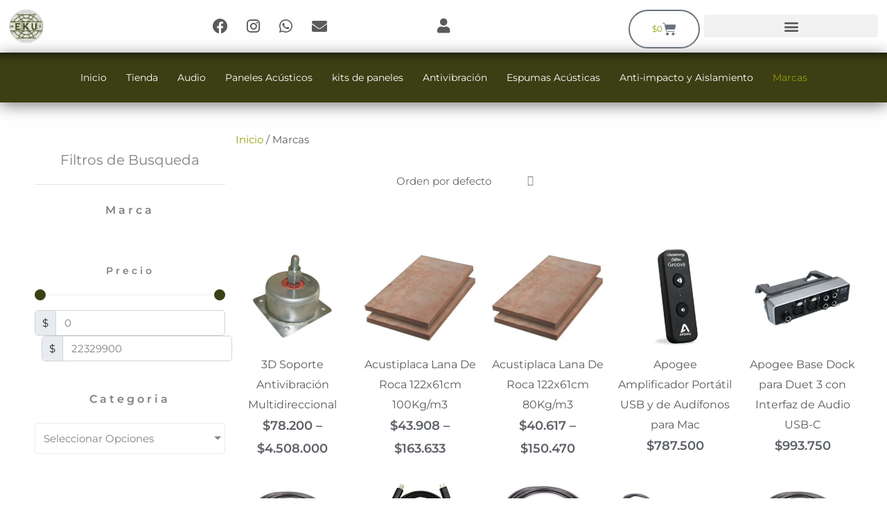

--- FILE ---
content_type: text/html; charset=UTF-8
request_url: https://ekuacustica.com/categoria-producto/marcas/
body_size: 67358
content:
<!DOCTYPE html><html dir="ltr" lang="es-CO" prefix="og: https://ogp.me/ns#"><head><script data-no-optimize="1">var litespeed_docref=sessionStorage.getItem("litespeed_docref");litespeed_docref&&(Object.defineProperty(document,"referrer",{get:function(){return litespeed_docref}}),sessionStorage.removeItem("litespeed_docref"));</script> <meta charset="UTF-8"><meta name="viewport" content="width=device-width, initial-scale=1"><link rel="profile" href="https://gmpg.org/xfn/11"><title>Marcas - Ekuacústica | Acústica, Audio, control de ruido y paneles acústicos</title><style>img:is([sizes="auto" i], [sizes^="auto," i]) { contain-intrinsic-size: 3000px 1500px }</style><meta name="description" content="En Acústica Tenemos excelente Selección de Marcas para que desarrolles tus proyectos con los mejores estándares de calidad y a un increíble precio." /><meta name="robots" content="max-image-preview:large" /><link rel="canonical" href="https://ekuacustica.com/categoria-producto/marcas/" /><link rel="next" href="https://ekuacustica.com/categoria-producto/marcas/page/2/" /><meta name="generator" content="All in One SEO (AIOSEO) 4.9.0" /> <script type="application/ld+json" class="aioseo-schema">{"@context":"https:\/\/schema.org","@graph":[{"@type":"BreadcrumbList","@id":"https:\/\/ekuacustica.com\/categoria-producto\/marcas\/#breadcrumblist","itemListElement":[{"@type":"ListItem","@id":"https:\/\/ekuacustica.com#listItem","position":1,"name":"Inicio","item":"https:\/\/ekuacustica.com","nextItem":{"@type":"ListItem","@id":"https:\/\/ekuacustica.com\/tienda\/#listItem","name":"Tienda"}},{"@type":"ListItem","@id":"https:\/\/ekuacustica.com\/tienda\/#listItem","position":2,"name":"Tienda","item":"https:\/\/ekuacustica.com\/tienda\/","nextItem":{"@type":"ListItem","@id":"https:\/\/ekuacustica.com\/categoria-producto\/marcas\/#listItem","name":"Marcas"},"previousItem":{"@type":"ListItem","@id":"https:\/\/ekuacustica.com#listItem","name":"Inicio"}},{"@type":"ListItem","@id":"https:\/\/ekuacustica.com\/categoria-producto\/marcas\/#listItem","position":3,"name":"Marcas","previousItem":{"@type":"ListItem","@id":"https:\/\/ekuacustica.com\/tienda\/#listItem","name":"Tienda"}}]},{"@type":"CollectionPage","@id":"https:\/\/ekuacustica.com\/categoria-producto\/marcas\/#collectionpage","url":"https:\/\/ekuacustica.com\/categoria-producto\/marcas\/","name":"Marcas - Ekuac\u00fastica | Ac\u00fastica, Audio, control de ruido y paneles ac\u00fasticos","description":"En Ac\u00fastica Tenemos excelente Selecci\u00f3n de Marcas para que desarrolles tus proyectos con los mejores est\u00e1ndares de calidad y a un incre\u00edble precio.","inLanguage":"es-CO","isPartOf":{"@id":"https:\/\/ekuacustica.com\/#website"},"breadcrumb":{"@id":"https:\/\/ekuacustica.com\/categoria-producto\/marcas\/#breadcrumblist"}},{"@type":"Organization","@id":"https:\/\/ekuacustica.com\/#organization","name":"Ekuac\u00fastica | Ac\u00fastica | Tienda Virtual","description":"Productos ac\u00fasticos y de audio con envio a todo el pa\u00eds. Compra en linea con todos los medios de pago, Somos productores y distribuidores de espumas ac\u00fastica, dispositivos antivibraci\u00f3n, accesorios de audio, paneles ac\u00fasticos, instrumentos musicales, Sistema de Audio profesional. Realizamos proyectos de ac\u00fastica arquitect\u00f3nica y Audio.","url":"https:\/\/ekuacustica.com\/","telephone":"+573242217111","logo":{"@type":"ImageObject","url":"https:\/\/ekuacustica.com\/wp-content\/uploads\/2022\/06\/logo-200x200-Fondo-Blanco-2.png","@id":"https:\/\/ekuacustica.com\/categoria-producto\/marcas\/#organizationLogo","width":200,"height":200},"image":{"@id":"https:\/\/ekuacustica.com\/categoria-producto\/marcas\/#organizationLogo"},"sameAs":["https:\/\/facebook.com\/ekuacustica\/","https:\/\/www.instagram.com\/ekuacustica\/","https:\/\/www.youtube.com\/channel\/UCwjmKqVkdIe1YMcpbmpDQUw"]},{"@type":"WebSite","@id":"https:\/\/ekuacustica.com\/#website","url":"https:\/\/ekuacustica.com\/","name":"Ekuac\u00fastica | Ac\u00fastica | Tienda Virtual","description":"Productos ac\u00fasticos y de audio con envio a todo el pa\u00eds. Compra en linea con todos los medios de pago, Somos productores y distribuidores de espumas ac\u00fastica, dispositivos antivibraci\u00f3n, accesorios de audio, paneles ac\u00fasticos, instrumentos musicales, Sistema de Audio profesional. Realizamos proyectos de ac\u00fastica arquitect\u00f3nica y Audio.","inLanguage":"es-CO","publisher":{"@id":"https:\/\/ekuacustica.com\/#organization"}}]}</script> <link rel='dns-prefetch' href='//www.googletagmanager.com' /><link rel='dns-prefetch' href='//fonts.googleapis.com' /><link rel="alternate" type="application/rss+xml" title="Ekuacústica | Acústica, Audio, control de ruido y paneles acústicos &raquo; Feed" href="https://ekuacustica.com/feed/" /><link rel="alternate" type="application/rss+xml" title="Ekuacústica | Acústica, Audio, control de ruido y paneles acústicos &raquo; RSS de los comentarios" href="https://ekuacustica.com/comments/feed/" /><link rel="alternate" type="application/rss+xml" title="Ekuacústica | Acústica, Audio, control de ruido y paneles acústicos &raquo; Marcas Categoría Feed" href="https://ekuacustica.com/categoria-producto/marcas/feed/" /><link data-optimized="2" rel="stylesheet" href="https://ekuacustica.com/wp-content/litespeed/css/6588d58f6dfe91e7c506ce604ac874c9.css?ver=ef60c" /><style id='astra-theme-css-inline-css'>.ast-no-sidebar .entry-content .alignfull {margin-left: calc( -50vw + 50%);margin-right: calc( -50vw + 50%);max-width: 100vw;width: 100vw;}.ast-no-sidebar .entry-content .alignwide {margin-left: calc(-41vw + 50%);margin-right: calc(-41vw + 50%);max-width: unset;width: unset;}.ast-no-sidebar .entry-content .alignfull .alignfull,.ast-no-sidebar .entry-content .alignfull .alignwide,.ast-no-sidebar .entry-content .alignwide .alignfull,.ast-no-sidebar .entry-content .alignwide .alignwide,.ast-no-sidebar .entry-content .wp-block-column .alignfull,.ast-no-sidebar .entry-content .wp-block-column .alignwide{width: 100%;margin-left: auto;margin-right: auto;}.wp-block-gallery,.blocks-gallery-grid {margin: 0;}.wp-block-separator {max-width: 100px;}.wp-block-separator.is-style-wide,.wp-block-separator.is-style-dots {max-width: none;}.entry-content .has-2-columns .wp-block-column:first-child {padding-right: 10px;}.entry-content .has-2-columns .wp-block-column:last-child {padding-left: 10px;}@media (max-width: 782px) {.entry-content .wp-block-columns .wp-block-column {flex-basis: 100%;}.entry-content .has-2-columns .wp-block-column:first-child {padding-right: 0;}.entry-content .has-2-columns .wp-block-column:last-child {padding-left: 0;}}body .entry-content .wp-block-latest-posts {margin-left: 0;}body .entry-content .wp-block-latest-posts li {list-style: none;}.ast-no-sidebar .ast-container .entry-content .wp-block-latest-posts {margin-left: 0;}.ast-header-break-point .entry-content .alignwide {margin-left: auto;margin-right: auto;}.entry-content .blocks-gallery-item img {margin-bottom: auto;}.wp-block-pullquote {border-top: 4px solid #555d66;border-bottom: 4px solid #555d66;color: #40464d;}:root{--ast-post-nav-space:0;--ast-container-default-xlg-padding:6.67em;--ast-container-default-lg-padding:5.67em;--ast-container-default-slg-padding:4.34em;--ast-container-default-md-padding:3.34em;--ast-container-default-sm-padding:6.67em;--ast-container-default-xs-padding:2.4em;--ast-container-default-xxs-padding:1.4em;--ast-code-block-background:#EEEEEE;--ast-comment-inputs-background:#FAFAFA;--ast-normal-container-width:1200px;--ast-narrow-container-width:750px;--ast-blog-title-font-weight:normal;--ast-blog-meta-weight:inherit;--ast-global-color-primary:var(--ast-global-color-5);--ast-global-color-secondary:var(--ast-global-color-4);--ast-global-color-alternate-background:var(--ast-global-color-7);--ast-global-color-subtle-background:var(--ast-global-color-6);--ast-bg-style-guide:#F8FAFC;--ast-shadow-style-guide:0px 0px 4px 0 #00000057;--ast-global-dark-bg-style:#fff;--ast-global-dark-lfs:#fbfbfb;--ast-widget-bg-color:#fafafa;--ast-wc-container-head-bg-color:#fbfbfb;--ast-title-layout-bg:#eeeeee;--ast-search-border-color:#e7e7e7;--ast-lifter-hover-bg:#e6e6e6;--ast-gallery-block-color:#000;--srfm-color-input-label:var(--ast-global-color-2);}html{font-size:93.75%;}a,.page-title{color:#979e0e;}a:hover,a:focus{color:#3b3f13;}body,button,input,select,textarea,.ast-button,.ast-custom-button{font-family:'Montserrat',sans-serif;font-weight:400;font-size:15px;font-size:1rem;}blockquote{color:#12161c;}p,.entry-content p{margin-bottom:1em;}h1,h2,h3,h4,h5,h6,.entry-content :where(h1,h2,h3,h4,h5,h6),.site-title,.site-title a{font-family:'Montserrat',sans-serif;font-weight:400;line-height:1.2em;}.ast-site-identity .site-title a{color:var(--ast-global-color-2);}.site-title{font-size:20px;font-size:1.3333333333333rem;display:none;}header .custom-logo-link img{max-width:100px;width:100px;}.astra-logo-svg{width:100px;}.site-header .site-description{font-size:15px;font-size:1rem;display:none;}.entry-title{font-size:40px;font-size:2.6666666666667rem;}.archive .ast-article-post .ast-article-inner,.blog .ast-article-post .ast-article-inner,.archive .ast-article-post .ast-article-inner:hover,.blog .ast-article-post .ast-article-inner:hover{overflow:hidden;}h1,.entry-content :where(h1){font-size:64px;font-size:4.2666666666667rem;font-family:'Montserrat',sans-serif;line-height:1.4em;}h2,.entry-content :where(h2){font-size:40px;font-size:2.6666666666667rem;font-family:'Montserrat',sans-serif;line-height:1.3em;}h3,.entry-content :where(h3){font-size:24px;font-size:1.6rem;font-family:'Montserrat',sans-serif;line-height:1.3em;}h4,.entry-content :where(h4){font-size:20px;font-size:1.3333333333333rem;line-height:1.2em;font-family:'Montserrat',sans-serif;}h5,.entry-content :where(h5){font-size:18px;font-size:1.2rem;line-height:1.2em;font-family:'Montserrat',sans-serif;}h6,.entry-content :where(h6){font-size:14px;font-size:0.93333333333333rem;line-height:1.25em;font-family:'Montserrat',sans-serif;}::selection{background-color:#3b3f13;color:#ffffff;}body,h1,h2,h3,h4,h5,h6,.entry-title a,.entry-content :where(h1,h2,h3,h4,h5,h6){color:#5d6167;}.tagcloud a:hover,.tagcloud a:focus,.tagcloud a.current-item{color:#000000;border-color:#979e0e;background-color:#979e0e;}input:focus,input[type="text"]:focus,input[type="email"]:focus,input[type="url"]:focus,input[type="password"]:focus,input[type="reset"]:focus,input[type="search"]:focus,textarea:focus{border-color:#979e0e;}input[type="radio"]:checked,input[type=reset],input[type="checkbox"]:checked,input[type="checkbox"]:hover:checked,input[type="checkbox"]:focus:checked,input[type=range]::-webkit-slider-thumb{border-color:#979e0e;background-color:#979e0e;box-shadow:none;}.site-footer a:hover + .post-count,.site-footer a:focus + .post-count{background:#979e0e;border-color:#979e0e;}.single .nav-links .nav-previous,.single .nav-links .nav-next{color:#979e0e;}.entry-meta,.entry-meta *{line-height:1.45;color:#979e0e;}.entry-meta a:not(.ast-button):hover,.entry-meta a:not(.ast-button):hover *,.entry-meta a:not(.ast-button):focus,.entry-meta a:not(.ast-button):focus *,.page-links > .page-link,.page-links .page-link:hover,.post-navigation a:hover{color:#3b3f13;}#cat option,.secondary .calendar_wrap thead a,.secondary .calendar_wrap thead a:visited{color:#979e0e;}.secondary .calendar_wrap #today,.ast-progress-val span{background:#979e0e;}.secondary a:hover + .post-count,.secondary a:focus + .post-count{background:#979e0e;border-color:#979e0e;}.calendar_wrap #today > a{color:#000000;}.page-links .page-link,.single .post-navigation a{color:#979e0e;}.ast-search-menu-icon .search-form button.search-submit{padding:0 4px;}.ast-search-menu-icon form.search-form{padding-right:0;}.ast-search-menu-icon.slide-search input.search-field{width:0;}.ast-header-search .ast-search-menu-icon.ast-dropdown-active .search-form,.ast-header-search .ast-search-menu-icon.ast-dropdown-active .search-field:focus{transition:all 0.2s;}.search-form input.search-field:focus{outline:none;}.widget-title,.widget .wp-block-heading{font-size:21px;font-size:1.4rem;color:#5d6167;}.ast-search-menu-icon.slide-search a:focus-visible:focus-visible,.astra-search-icon:focus-visible,#close:focus-visible,a:focus-visible,.ast-menu-toggle:focus-visible,.site .skip-link:focus-visible,.wp-block-loginout input:focus-visible,.wp-block-search.wp-block-search__button-inside .wp-block-search__inside-wrapper,.ast-header-navigation-arrow:focus-visible,.woocommerce .wc-proceed-to-checkout > .checkout-button:focus-visible,.woocommerce .woocommerce-MyAccount-navigation ul li a:focus-visible,.ast-orders-table__row .ast-orders-table__cell:focus-visible,.woocommerce .woocommerce-order-details .order-again > .button:focus-visible,.woocommerce .woocommerce-message a.button.wc-forward:focus-visible,.woocommerce #minus_qty:focus-visible,.woocommerce #plus_qty:focus-visible,a#ast-apply-coupon:focus-visible,.woocommerce .woocommerce-info a:focus-visible,.woocommerce .astra-shop-summary-wrap a:focus-visible,.woocommerce a.wc-forward:focus-visible,#ast-apply-coupon:focus-visible,.woocommerce-js .woocommerce-mini-cart-item a.remove:focus-visible,#close:focus-visible,.button.search-submit:focus-visible,#search_submit:focus,.normal-search:focus-visible,.ast-header-account-wrap:focus-visible,.woocommerce .ast-on-card-button.ast-quick-view-trigger:focus,.astra-cart-drawer-close:focus,.ast-single-variation:focus,.ast-woocommerce-product-gallery__image:focus,.ast-button:focus,.woocommerce-product-gallery--with-images [data-controls="prev"]:focus-visible,.woocommerce-product-gallery--with-images [data-controls="next"]:focus-visible{outline-style:dotted;outline-color:inherit;outline-width:thin;}input:focus,input[type="text"]:focus,input[type="email"]:focus,input[type="url"]:focus,input[type="password"]:focus,input[type="reset"]:focus,input[type="search"]:focus,input[type="number"]:focus,textarea:focus,.wp-block-search__input:focus,[data-section="section-header-mobile-trigger"] .ast-button-wrap .ast-mobile-menu-trigger-minimal:focus,.ast-mobile-popup-drawer.active .menu-toggle-close:focus,.woocommerce-ordering select.orderby:focus,#ast-scroll-top:focus,#coupon_code:focus,.woocommerce-page #comment:focus,.woocommerce #reviews #respond input#submit:focus,.woocommerce a.add_to_cart_button:focus,.woocommerce .button.single_add_to_cart_button:focus,.woocommerce .woocommerce-cart-form button:focus,.woocommerce .woocommerce-cart-form__cart-item .quantity .qty:focus,.woocommerce .woocommerce-billing-fields .woocommerce-billing-fields__field-wrapper .woocommerce-input-wrapper > .input-text:focus,.woocommerce #order_comments:focus,.woocommerce #place_order:focus,.woocommerce .woocommerce-address-fields .woocommerce-address-fields__field-wrapper .woocommerce-input-wrapper > .input-text:focus,.woocommerce .woocommerce-MyAccount-content form button:focus,.woocommerce .woocommerce-MyAccount-content .woocommerce-EditAccountForm .woocommerce-form-row .woocommerce-Input.input-text:focus,.woocommerce .ast-woocommerce-container .woocommerce-pagination ul.page-numbers li a:focus,body #content .woocommerce form .form-row .select2-container--default .select2-selection--single:focus,#ast-coupon-code:focus,.woocommerce.woocommerce-js .quantity input[type=number]:focus,.woocommerce-js .woocommerce-mini-cart-item .quantity input[type=number]:focus,.woocommerce p#ast-coupon-trigger:focus{border-style:dotted;border-color:inherit;border-width:thin;}input{outline:none;}.woocommerce-js input[type=text]:focus,.woocommerce-js input[type=email]:focus,.woocommerce-js textarea:focus,input[type=number]:focus,.comments-area textarea#comment:focus,.comments-area textarea#comment:active,.comments-area .ast-comment-formwrap input[type="text"]:focus,.comments-area .ast-comment-formwrap input[type="text"]:active{outline-style:unset;outline-color:inherit;outline-width:thin;}.site-logo-img img{ transition:all 0.2s linear;}body .ast-oembed-container *{position:absolute;top:0;width:100%;height:100%;left:0;}body .wp-block-embed-pocket-casts .ast-oembed-container *{position:unset;}.ast-single-post-featured-section + article {margin-top: 2em;}.site-content .ast-single-post-featured-section img {width: 100%;overflow: hidden;object-fit: cover;}.site > .ast-single-related-posts-container {margin-top: 0;}@media (min-width: 922px) {.ast-desktop .ast-container--narrow {max-width: var(--ast-narrow-container-width);margin: 0 auto;}}.ast-page-builder-template .hentry {margin: 0;}.ast-page-builder-template .site-content > .ast-container {max-width: 100%;padding: 0;}.ast-page-builder-template .site .site-content #primary {padding: 0;margin: 0;}.ast-page-builder-template .no-results {text-align: center;margin: 4em auto;}.ast-page-builder-template .ast-pagination {padding: 2em;}.ast-page-builder-template .entry-header.ast-no-title.ast-no-thumbnail {margin-top: 0;}.ast-page-builder-template .entry-header.ast-header-without-markup {margin-top: 0;margin-bottom: 0;}.ast-page-builder-template .entry-header.ast-no-title.ast-no-meta {margin-bottom: 0;}.ast-page-builder-template.single .post-navigation {padding-bottom: 2em;}.ast-page-builder-template.single-post .site-content > .ast-container {max-width: 100%;}.ast-page-builder-template .entry-header {margin-top: 4em;margin-left: auto;margin-right: auto;padding-left: 20px;padding-right: 20px;}.single.ast-page-builder-template .entry-header {padding-left: 20px;padding-right: 20px;}.ast-page-builder-template .ast-archive-description {margin: 4em auto 0;padding-left: 20px;padding-right: 20px;}.ast-page-builder-template.ast-no-sidebar .entry-content .alignwide {margin-left: 0;margin-right: 0;}@media (max-width:921.9px){#ast-desktop-header{display:none;}}@media (min-width:922px){#ast-mobile-header{display:none;}}.ast-site-header-cart .cart-container,.ast-edd-site-header-cart .ast-edd-cart-container {transition: all 0.2s linear;}.ast-site-header-cart .ast-woo-header-cart-info-wrap,.ast-edd-site-header-cart .ast-edd-header-cart-info-wrap {padding: 0 6px 0 2px;font-weight: 600;line-height: 2.7;display: inline-block;}.ast-site-header-cart i.astra-icon {font-size: 20px;font-size: 1.3em;font-style: normal;font-weight: normal;position: relative;padding: 0 2px;}.ast-site-header-cart i.astra-icon.no-cart-total:after,.ast-header-break-point.ast-header-custom-item-outside .ast-edd-header-cart-info-wrap,.ast-header-break-point.ast-header-custom-item-outside .ast-woo-header-cart-info-wrap {display: none;}.ast-site-header-cart.ast-menu-cart-fill i.astra-icon,.ast-edd-site-header-cart.ast-edd-menu-cart-fill span.astra-icon {font-size: 1.1em;}.astra-cart-drawer {position: fixed;display: block;visibility: hidden;overflow: auto;-webkit-overflow-scrolling: touch;z-index: 10000;background-color: var(--ast-global-color-primary,var(--ast-global-color-5));transform: translate3d(0,0,0);opacity: 0;will-change: transform;transition: 0.25s ease;}.woocommerce-mini-cart {position: relative;}.woocommerce-mini-cart::before {content: "";transition: .3s;}.woocommerce-mini-cart.ajax-mini-cart-qty-loading::before {position: absolute;top: 0;left: 0;right: 0;width: 100%;height: 100%;z-index: 5;background-color: var(--ast-global-color-primary,var(--ast-global-color-5));opacity: .5;}.astra-cart-drawer {width: 460px;height: 100%;left: 100%;top: 0px;opacity: 1;transform: translate3d(0%,0,0);}.astra-cart-drawer .astra-cart-drawer-header {position: absolute;width: 100%;text-align: left;text-transform: inherit;font-weight: 500;border-bottom: 1px solid var(--ast-border-color);padding: 1.34em;line-height: 1;z-index: 1;max-height: 3.5em;}.astra-cart-drawer .astra-cart-drawer-header .astra-cart-drawer-title {color: var(--ast-global-color-2);}.astra-cart-drawer .astra-cart-drawer-close .ast-close-svg {width: 22px;height: 22px;}.astra-cart-drawer .astra-cart-drawer-content,.astra-cart-drawer .astra-cart-drawer-content .widget_shopping_cart,.astra-cart-drawer .astra-cart-drawer-content .widget_shopping_cart_content {height: 100%;}.astra-cart-drawer .astra-cart-drawer-content {padding-top: 3.5em;}.astra-cart-drawer .ast-mini-cart-price-wrap .multiply-symbol{padding: 0 0.5em;}.astra-cart-drawer .astra-cart-drawer-content .woocommerce-mini-cart-item .ast-mini-cart-price-wrap {float: right;margin-top: 0.5em;max-width: 50%;}.astra-cart-drawer .astra-cart-drawer-content .woocommerce-mini-cart-item .variation {margin-top: 0.5em;margin-bottom: 0.5em;}.astra-cart-drawer .astra-cart-drawer-content .woocommerce-mini-cart-item .variation dt {font-weight: 500;}.astra-cart-drawer .astra-cart-drawer-content .widget_shopping_cart_content {display: flex;flex-direction: column;overflow: hidden;}.astra-cart-drawer .astra-cart-drawer-content .widget_shopping_cart_content ul li {min-height: 60px;}.woocommerce-js .astra-cart-drawer .astra-cart-drawer-content .woocommerce-mini-cart__total {display: flex;justify-content: space-between;padding: 0.7em 1.34em;margin-bottom: 0;}.woocommerce-js .astra-cart-drawer .astra-cart-drawer-content .woocommerce-mini-cart__total strong,.woocommerce-js .astra-cart-drawer .astra-cart-drawer-content .woocommerce-mini-cart__total .amount {width: 50%;}.astra-cart-drawer .astra-cart-drawer-content .woocommerce-mini-cart {padding: 1.3em;flex: 1;overflow: auto;}.astra-cart-drawer .astra-cart-drawer-content .woocommerce-mini-cart a.remove {width: 20px;height: 20px;line-height: 16px;}.astra-cart-drawer .astra-cart-drawer-content .woocommerce-mini-cart__total {padding: 1em 1.5em;margin: 0;text-align: center;}.astra-cart-drawer .astra-cart-drawer-content .woocommerce-mini-cart__buttons {padding: 1.34em;text-align: center;margin-bottom: 0;}.astra-cart-drawer .astra-cart-drawer-content .woocommerce-mini-cart__buttons .button.checkout {margin-right: 0;}.astra-cart-drawer .astra-cart-drawer-content .woocommerce-mini-cart__buttons a{width: 100%;}.woocommerce-js .astra-cart-drawer .astra-cart-drawer-content .woocommerce-mini-cart__buttons a:nth-last-child(1) {margin-bottom: 0;}.astra-cart-drawer .astra-cart-drawer-content .edd-cart-item {padding: .5em 2.6em .5em 1.5em;}.astra-cart-drawer .astra-cart-drawer-content .edd-cart-item .edd-remove-from-cart::after {width: 20px;height: 20px;line-height: 16px;}.astra-cart-drawer .astra-cart-drawer-content .edd-cart-number-of-items {padding: 1em 1.5em 1em 1.5em;margin-bottom: 0;text-align: center;}.astra-cart-drawer .astra-cart-drawer-content .edd_total {padding: .5em 1.5em;margin: 0;text-align: center;}.astra-cart-drawer .astra-cart-drawer-content .cart_item.edd_checkout {padding: 1em 1.5em 0;text-align: center;margin-top: 0;}.astra-cart-drawer .widget_shopping_cart_content > .woocommerce-mini-cart__empty-message {display: none;}.astra-cart-drawer .woocommerce-mini-cart__empty-message,.astra-cart-drawer .cart_item.empty {text-align: center;margin-top: 10px;}body.admin-bar .astra-cart-drawer {padding-top: 32px;}@media (max-width: 782px) {body.admin-bar .astra-cart-drawer {padding-top: 46px;}}.ast-mobile-cart-active body.ast-hfb-header {overflow: hidden;}.ast-mobile-cart-active .astra-mobile-cart-overlay {opacity: 1;cursor: pointer;visibility: visible;z-index: 999;}.ast-mini-cart-empty-wrap {display: flex;flex-wrap: wrap;height: 100%;align-items: flex-end;}.ast-mini-cart-empty-wrap > * {width: 100%;}.astra-cart-drawer-content .ast-mini-cart-empty {height: 100%;display: flex;flex-direction: column;justify-content: space-between;text-align: center;}.astra-cart-drawer-content .ast-mini-cart-empty .ast-mini-cart-message {display: flex;align-items: center;justify-content: center;height: 100%;padding: 1.34em;}@media (min-width: 546px) {.astra-cart-drawer .astra-cart-drawer-content.ast-large-view .woocommerce-mini-cart__buttons {display: flex;}.woocommerce-js .astra-cart-drawer .astra-cart-drawer-content.ast-large-view .woocommerce-mini-cart__buttons a,.woocommerce-js .astra-cart-drawer .astra-cart-drawer-content.ast-large-view .woocommerce-mini-cart__buttons a.checkout {margin-top: 0;margin-bottom: 0;}}.ast-site-header-cart .cart-container:focus-visible {display: inline-block;}.ast-site-header-cart i.astra-icon:after {content: attr(data-cart-total);position: absolute;font-family: 'Montserrat',sans-serif;font-style: normal;top: -10px;right: -12px;font-weight: bold;box-shadow: 1px 1px 3px 0px rgba(0,0,0,0.3);font-size: 11px;padding-left: 0px;padding-right: 1px;line-height: 17px;letter-spacing: -.5px;height: 18px;min-width: 18px;border-radius: 99px;text-align: center;z-index: 3;}li.woocommerce-custom-menu-item .ast-site-header-cart i.astra-icon:after,li.edd-custom-menu-item .ast-edd-site-header-cart span.astra-icon:after {padding-left: 2px;}.astra-cart-drawer .astra-cart-drawer-close {position: absolute;top: 0.5em;right: 0;border: none;margin: 0;padding: .6em 1em .4em;color: var(--ast-global-color-2);background-color: transparent;}.astra-mobile-cart-overlay {background-color: rgba(0,0,0,0.4);position: fixed;top: 0;right: 0;bottom: 0;left: 0;visibility: hidden;opacity: 0;transition: opacity 0.2s ease-in-out;}.astra-cart-drawer .astra-cart-drawer-content .edd-cart-item .edd-remove-from-cart {right: 1.2em;}.ast-header-break-point.ast-woocommerce-cart-menu.ast-hfb-header .ast-cart-menu-wrap,.ast-header-break-point.ast-hfb-header .ast-cart-menu-wrap,.ast-header-break-point .ast-edd-site-header-cart-wrap .ast-edd-cart-menu-wrap {width: auto;height: 2em;font-size: 1.4em;line-height: 2;vertical-align: middle;text-align: right;}.woocommerce-js .astra-cart-drawer .astra-cart-drawer-content .woocommerce-mini-cart__buttons .button:not(.checkout):not(.ast-continue-shopping) {margin-right: 10px;}.woocommerce-js .astra-cart-drawer .astra-cart-drawer-content .woocommerce-mini-cart__buttons .button:not(.checkout):not(.ast-continue-shopping),.ast-site-header-cart .widget_shopping_cart .buttons .button:not(.checkout),.ast-site-header-cart .ast-site-header-cart-data .ast-mini-cart-empty .woocommerce-mini-cart__buttons a.button {background-color: transparent;border-style: solid;border-width: 1px;border-color: #979e0e;color: #979e0e;}.woocommerce-js .astra-cart-drawer .astra-cart-drawer-content .woocommerce-mini-cart__buttons .button:not(.checkout):not(.ast-continue-shopping):hover,.ast-site-header-cart .widget_shopping_cart .buttons .button:not(.checkout):hover {border-color: #3b3f13;color: #3b3f13;}.woocommerce-js .astra-cart-drawer .astra-cart-drawer-content .woocommerce-mini-cart__buttons a.checkout {margin-left: 0;margin-top: 10px;border-style: solid;border-width: 2px;border-color: #979e0e;}.woocommerce-js .astra-cart-drawer .astra-cart-drawer-content .woocommerce-mini-cart__buttons a.checkout:hover {border-color: #3b3f13;}.woocommerce-js .astra-cart-drawer .astra-cart-drawer-content .woocommerce-mini-cart__total strong{padding-right: .5em;text-align: left;font-weight: 500;}.woocommerce-js .astra-cart-drawer .astra-cart-drawer-content .woocommerce-mini-cart__total .amount{text-align: right;}.astra-cart-drawer.active {transform: translate3d(-100%,0,0);visibility: visible;}.ast-site-header-cart.ast-menu-cart-outline .ast-cart-menu-wrap,.ast-site-header-cart.ast-menu-cart-fill .ast-cart-menu-wrap,.ast-edd-site-header-cart.ast-edd-menu-cart-outline .ast-edd-cart-menu-wrap,.ast-edd-site-header-cart.ast-edd-menu-cart-fill .ast-edd-cart-menu-wrap {line-height: 1.8;}.ast-site-header-cart .cart-container *,.ast-edd-site-header-cart .ast-edd-cart-container * {transition: all 0s linear;}@media (max-width:921px){.astra-cart-drawer.active{width:80%;}}@media (max-width:544px){.astra-cart-drawer.active{width:100%;}}.wp-block-buttons.aligncenter{justify-content:center;}@media (max-width:782px){.entry-content .wp-block-columns .wp-block-column{margin-left:0px;}}.wp-block-image.aligncenter{margin-left:auto;margin-right:auto;}.wp-block-table.aligncenter{margin-left:auto;margin-right:auto;}.wp-block-buttons .wp-block-button.is-style-outline .wp-block-button__link.wp-element-button,.ast-outline-button,.wp-block-uagb-buttons-child .uagb-buttons-repeater.ast-outline-button{border-color:#979e0e;border-top-width:2px;border-right-width:2px;border-bottom-width:2px;border-left-width:2px;font-family:inherit;font-weight:600;font-size:12px;font-size:0.8rem;line-height:1em;border-top-left-radius:50px;border-top-right-radius:50px;border-bottom-right-radius:50px;border-bottom-left-radius:50px;}.wp-block-button.is-style-outline .wp-block-button__link:hover,.wp-block-buttons .wp-block-button.is-style-outline .wp-block-button__link:focus,.wp-block-buttons .wp-block-button.is-style-outline > .wp-block-button__link:not(.has-text-color):hover,.wp-block-buttons .wp-block-button.wp-block-button__link.is-style-outline:not(.has-text-color):hover,.ast-outline-button:hover,.ast-outline-button:focus,.wp-block-uagb-buttons-child .uagb-buttons-repeater.ast-outline-button:hover,.wp-block-uagb-buttons-child .uagb-buttons-repeater.ast-outline-button:focus{background-color:#3b3f13;}.wp-block-button .wp-block-button__link.wp-element-button.is-style-outline:not(.has-background),.wp-block-button.is-style-outline>.wp-block-button__link.wp-element-button:not(.has-background),.ast-outline-button{background-color:#979e0e;}.entry-content[data-ast-blocks-layout] > figure{margin-bottom:1em;}.elementor-widget-container .elementor-loop-container .e-loop-item[data-elementor-type="loop-item"]{width:100%;}.review-rating{display:flex;align-items:center;order:2;}@media (max-width:921px){.ast-left-sidebar #content > .ast-container{display:flex;flex-direction:column-reverse;width:100%;}.ast-separate-container .ast-article-post,.ast-separate-container .ast-article-single{padding:1.5em 2.14em;}.ast-author-box img.avatar{margin:20px 0 0 0;}}@media (min-width:922px){.ast-separate-container.ast-right-sidebar #primary,.ast-separate-container.ast-left-sidebar #primary{border:0;}.search-no-results.ast-separate-container #primary{margin-bottom:4em;}}.elementor-widget-button .elementor-button{border-style:solid;text-decoration:none;border-top-width:0;border-right-width:0;border-left-width:0;border-bottom-width:0;}body .elementor-button.elementor-size-sm,body .elementor-button.elementor-size-xs,body .elementor-button.elementor-size-md,body .elementor-button.elementor-size-lg,body .elementor-button.elementor-size-xl,body .elementor-button{border-top-left-radius:50px;border-top-right-radius:50px;border-bottom-right-radius:50px;border-bottom-left-radius:50px;padding-top:16px;padding-right:32px;padding-bottom:16px;padding-left:32px;}.elementor-widget-button .elementor-button{border-color:#979e0e;background-color:#979e0e;}.elementor-widget-button .elementor-button:hover,.elementor-widget-button .elementor-button:focus{color:#ffffff;background-color:#3b3f13;border-color:#3b3f13;}.wp-block-button .wp-block-button__link ,.elementor-widget-button .elementor-button,.elementor-widget-button .elementor-button:visited{color:#ffffff;}.elementor-widget-button .elementor-button{font-weight:600;font-size:12px;font-size:0.8rem;line-height:1em;text-transform:uppercase;letter-spacing:2px;}body .elementor-button.elementor-size-sm,body .elementor-button.elementor-size-xs,body .elementor-button.elementor-size-md,body .elementor-button.elementor-size-lg,body .elementor-button.elementor-size-xl,body .elementor-button{font-size:12px;font-size:0.8rem;}.wp-block-button .wp-block-button__link:hover,.wp-block-button .wp-block-button__link:focus{color:#ffffff;background-color:#3b3f13;border-color:#3b3f13;}.elementor-widget-heading h1.elementor-heading-title{line-height:1.4em;}.elementor-widget-heading h2.elementor-heading-title{line-height:1.3em;}.elementor-widget-heading h3.elementor-heading-title{line-height:1.3em;}.elementor-widget-heading h4.elementor-heading-title{line-height:1.2em;}.elementor-widget-heading h5.elementor-heading-title{line-height:1.2em;}.elementor-widget-heading h6.elementor-heading-title{line-height:1.25em;}.wp-block-button .wp-block-button__link{border-top-width:0;border-right-width:0;border-left-width:0;border-bottom-width:0;border-color:#979e0e;background-color:#979e0e;color:#ffffff;font-family:inherit;font-weight:600;line-height:1em;text-transform:uppercase;letter-spacing:2px;font-size:12px;font-size:0.8rem;border-top-left-radius:50px;border-top-right-radius:50px;border-bottom-right-radius:50px;border-bottom-left-radius:50px;padding-top:16px;padding-right:32px;padding-bottom:16px;padding-left:32px;}.menu-toggle,button,.ast-button,.ast-custom-button,.button,input#submit,input[type="button"],input[type="submit"],input[type="reset"]{border-style:solid;border-top-width:0;border-right-width:0;border-left-width:0;border-bottom-width:0;color:#ffffff;border-color:#979e0e;background-color:#979e0e;padding-top:16px;padding-right:32px;padding-bottom:16px;padding-left:32px;font-family:inherit;font-weight:600;font-size:12px;font-size:0.8rem;line-height:1em;text-transform:uppercase;letter-spacing:2px;border-top-left-radius:50px;border-top-right-radius:50px;border-bottom-right-radius:50px;border-bottom-left-radius:50px;}button:focus,.menu-toggle:hover,button:hover,.ast-button:hover,.ast-custom-button:hover .button:hover,.ast-custom-button:hover ,input[type=reset]:hover,input[type=reset]:focus,input#submit:hover,input#submit:focus,input[type="button"]:hover,input[type="button"]:focus,input[type="submit"]:hover,input[type="submit"]:focus{color:#ffffff;background-color:#3b3f13;border-color:#3b3f13;}@media (max-width:921px){.ast-mobile-header-stack .main-header-bar .ast-search-menu-icon{display:inline-block;}.ast-header-break-point.ast-header-custom-item-outside .ast-mobile-header-stack .main-header-bar .ast-search-icon{margin:0;}.ast-comment-avatar-wrap img{max-width:2.5em;}.ast-comment-meta{padding:0 1.8888em 1.3333em;}.ast-separate-container .ast-comment-list li.depth-1{padding:1.5em 2.14em;}.ast-separate-container .comment-respond{padding:2em 2.14em;}}@media (min-width:544px){.ast-container{max-width:100%;}}@media (max-width:544px){.ast-separate-container .ast-article-post,.ast-separate-container .ast-article-single,.ast-separate-container .comments-title,.ast-separate-container .ast-archive-description{padding:1.5em 1em;}.ast-separate-container #content .ast-container{padding-left:0.54em;padding-right:0.54em;}.ast-separate-container .ast-comment-list .bypostauthor{padding:.5em;}.ast-search-menu-icon.ast-dropdown-active .search-field{width:170px;}} #ast-mobile-header .ast-site-header-cart-li a{pointer-events:none;}.ast-no-sidebar.ast-separate-container .entry-content .alignfull {margin-left: -6.67em;margin-right: -6.67em;width: auto;}@media (max-width: 1200px) {.ast-no-sidebar.ast-separate-container .entry-content .alignfull {margin-left: -2.4em;margin-right: -2.4em;}}@media (max-width: 768px) {.ast-no-sidebar.ast-separate-container .entry-content .alignfull {margin-left: -2.14em;margin-right: -2.14em;}}@media (max-width: 544px) {.ast-no-sidebar.ast-separate-container .entry-content .alignfull {margin-left: -1em;margin-right: -1em;}}.ast-no-sidebar.ast-separate-container .entry-content .alignwide {margin-left: -20px;margin-right: -20px;}.ast-no-sidebar.ast-separate-container .entry-content .wp-block-column .alignfull,.ast-no-sidebar.ast-separate-container .entry-content .wp-block-column .alignwide {margin-left: auto;margin-right: auto;width: 100%;}@media (max-width:921px){.site-title{display:block;}.site-header .site-description{display:none;}h1,.entry-content :where(h1){font-size:40px;}h2,.entry-content :where(h2){font-size:32px;}h3,.entry-content :where(h3){font-size:24px;}.astra-logo-svg{width:32px;}header .custom-logo-link img,.ast-header-break-point .site-logo-img .custom-mobile-logo-link img{max-width:32px;width:32px;}}@media (max-width:544px){.site-title{font-size:20px;font-size:1.3333333333333rem;display:block;}.site-header .site-description{display:none;}h1,.entry-content :where(h1){font-size:28px;}h2,.entry-content :where(h2){font-size:24px;}h3,.entry-content :where(h3){font-size:20px;}header .custom-logo-link img,.ast-header-break-point .site-branding img,.ast-header-break-point .custom-logo-link img{max-width:42px;width:42px;}.astra-logo-svg{width:42px;}.ast-header-break-point .site-logo-img .custom-mobile-logo-link img{max-width:42px;}}@media (max-width:921px){html{font-size:85.5%;}}@media (max-width:544px){html{font-size:85.5%;}}@media (min-width:922px){.ast-container{max-width:1240px;}}@font-face {font-family: "Astra";src: url(https://ekuacustica.com/wp-content/themes/astra/assets/fonts/astra.woff) format("woff"),url(https://ekuacustica.com/wp-content/themes/astra/assets/fonts/astra.ttf) format("truetype"),url(https://ekuacustica.com/wp-content/themes/astra/assets/fonts/astra.svg#astra) format("svg");font-weight: normal;font-style: normal;font-display: fallback;}.ast-blog-layout-classic-grid .ast-article-inner{box-shadow:0px 6px 15px -2px rgba(16,24,40,0.05);}.ast-separate-container .ast-blog-layout-classic-grid .ast-article-inner,.ast-plain-container .ast-blog-layout-classic-grid .ast-article-inner{height:100%;}.ast-blog-layout-6-grid .ast-blog-featured-section:before { content: ""; }.cat-links.badge a,.tags-links.badge a {padding: 4px 8px;border-radius: 3px;font-weight: 400;}.cat-links.underline a,.tags-links.underline a{text-decoration: underline;}@media (min-width:922px){.main-header-menu .sub-menu .menu-item.ast-left-align-sub-menu:hover > .sub-menu,.main-header-menu .sub-menu .menu-item.ast-left-align-sub-menu.focus > .sub-menu{margin-left:-0px;}}.site .comments-area{padding-bottom:3em;}.footer-widget-area[data-section^="section-fb-html-"] .ast-builder-html-element{text-align:center;}.astra-icon-down_arrow::after {content: "\e900";font-family: Astra;}.astra-icon-close::after {content: "\e5cd";font-family: Astra;}.astra-icon-drag_handle::after {content: "\e25d";font-family: Astra;}.astra-icon-format_align_justify::after {content: "\e235";font-family: Astra;}.astra-icon-menu::after {content: "\e5d2";font-family: Astra;}.astra-icon-reorder::after {content: "\e8fe";font-family: Astra;}.astra-icon-search::after {content: "\e8b6";font-family: Astra;}.astra-icon-zoom_in::after {content: "\e56b";font-family: Astra;}.astra-icon-check-circle::after {content: "\e901";font-family: Astra;}.astra-icon-shopping-cart::after {content: "\f07a";font-family: Astra;}.astra-icon-shopping-bag::after {content: "\f290";font-family: Astra;}.astra-icon-shopping-basket::after {content: "\f291";font-family: Astra;}.astra-icon-circle-o::after {content: "\e903";font-family: Astra;}.astra-icon-certificate::after {content: "\e902";font-family: Astra;}blockquote {padding: 1.2em;}:root .has-ast-global-color-0-color{color:var(--ast-global-color-0);}:root .has-ast-global-color-0-background-color{background-color:var(--ast-global-color-0);}:root .wp-block-button .has-ast-global-color-0-color{color:var(--ast-global-color-0);}:root .wp-block-button .has-ast-global-color-0-background-color{background-color:var(--ast-global-color-0);}:root .has-ast-global-color-1-color{color:var(--ast-global-color-1);}:root .has-ast-global-color-1-background-color{background-color:var(--ast-global-color-1);}:root .wp-block-button .has-ast-global-color-1-color{color:var(--ast-global-color-1);}:root .wp-block-button .has-ast-global-color-1-background-color{background-color:var(--ast-global-color-1);}:root .has-ast-global-color-2-color{color:var(--ast-global-color-2);}:root .has-ast-global-color-2-background-color{background-color:var(--ast-global-color-2);}:root .wp-block-button .has-ast-global-color-2-color{color:var(--ast-global-color-2);}:root .wp-block-button .has-ast-global-color-2-background-color{background-color:var(--ast-global-color-2);}:root .has-ast-global-color-3-color{color:var(--ast-global-color-3);}:root .has-ast-global-color-3-background-color{background-color:var(--ast-global-color-3);}:root .wp-block-button .has-ast-global-color-3-color{color:var(--ast-global-color-3);}:root .wp-block-button .has-ast-global-color-3-background-color{background-color:var(--ast-global-color-3);}:root .has-ast-global-color-4-color{color:var(--ast-global-color-4);}:root .has-ast-global-color-4-background-color{background-color:var(--ast-global-color-4);}:root .wp-block-button .has-ast-global-color-4-color{color:var(--ast-global-color-4);}:root .wp-block-button .has-ast-global-color-4-background-color{background-color:var(--ast-global-color-4);}:root .has-ast-global-color-5-color{color:var(--ast-global-color-5);}:root .has-ast-global-color-5-background-color{background-color:var(--ast-global-color-5);}:root .wp-block-button .has-ast-global-color-5-color{color:var(--ast-global-color-5);}:root .wp-block-button .has-ast-global-color-5-background-color{background-color:var(--ast-global-color-5);}:root .has-ast-global-color-6-color{color:var(--ast-global-color-6);}:root .has-ast-global-color-6-background-color{background-color:var(--ast-global-color-6);}:root .wp-block-button .has-ast-global-color-6-color{color:var(--ast-global-color-6);}:root .wp-block-button .has-ast-global-color-6-background-color{background-color:var(--ast-global-color-6);}:root .has-ast-global-color-7-color{color:var(--ast-global-color-7);}:root .has-ast-global-color-7-background-color{background-color:var(--ast-global-color-7);}:root .wp-block-button .has-ast-global-color-7-color{color:var(--ast-global-color-7);}:root .wp-block-button .has-ast-global-color-7-background-color{background-color:var(--ast-global-color-7);}:root .has-ast-global-color-8-color{color:var(--ast-global-color-8);}:root .has-ast-global-color-8-background-color{background-color:var(--ast-global-color-8);}:root .wp-block-button .has-ast-global-color-8-color{color:var(--ast-global-color-8);}:root .wp-block-button .has-ast-global-color-8-background-color{background-color:var(--ast-global-color-8);}:root{--ast-global-color-0:#0170B9;--ast-global-color-1:#3a3a3a;--ast-global-color-2:#3a3a3a;--ast-global-color-3:#4B4F58;--ast-global-color-4:#F5F5F5;--ast-global-color-5:#FFFFFF;--ast-global-color-6:#E5E5E5;--ast-global-color-7:#424242;--ast-global-color-8:#000000;}:root {--ast-border-color : #dddddd;}.ast-breadcrumbs .trail-browse,.ast-breadcrumbs .trail-items,.ast-breadcrumbs .trail-items li{display:inline-block;margin:0;padding:0;border:none;background:inherit;text-indent:0;text-decoration:none;}.ast-breadcrumbs .trail-browse{font-size:inherit;font-style:inherit;font-weight:inherit;color:inherit;}.ast-breadcrumbs .trail-items{list-style:none;}.trail-items li::after{padding:0 0.3em;content:"\00bb";}.trail-items li:last-of-type::after{display:none;}h1,h2,h3,h4,h5,h6,.entry-content :where(h1,h2,h3,h4,h5,h6){color:#2b2f38;}@media (max-width:921px){.ast-builder-grid-row-container.ast-builder-grid-row-tablet-3-firstrow .ast-builder-grid-row > *:first-child,.ast-builder-grid-row-container.ast-builder-grid-row-tablet-3-lastrow .ast-builder-grid-row > *:last-child{grid-column:1 / -1;}}@media (max-width:544px){.ast-builder-grid-row-container.ast-builder-grid-row-mobile-3-firstrow .ast-builder-grid-row > *:first-child,.ast-builder-grid-row-container.ast-builder-grid-row-mobile-3-lastrow .ast-builder-grid-row > *:last-child{grid-column:1 / -1;}}.ast-builder-layout-element[data-section="title_tagline"]{display:flex;}@media (max-width:921px){.ast-header-break-point .ast-builder-layout-element[data-section="title_tagline"]{display:flex;}}@media (max-width:544px){.ast-header-break-point .ast-builder-layout-element[data-section="title_tagline"]{display:flex;}}.ast-builder-menu-1{font-family:inherit;font-weight:inherit;}.ast-builder-menu-1 .menu-item > .menu-link{color:#000000;}.ast-builder-menu-1 .menu-item > .ast-menu-toggle{color:#000000;}.ast-builder-menu-1 .menu-item:hover > .menu-link,.ast-builder-menu-1 .inline-on-mobile .menu-item:hover > .ast-menu-toggle{color:#98a00e;}.ast-builder-menu-1 .menu-item:hover > .ast-menu-toggle{color:#98a00e;}.ast-builder-menu-1 .menu-item.current-menu-item > .menu-link,.ast-builder-menu-1 .inline-on-mobile .menu-item.current-menu-item > .ast-menu-toggle,.ast-builder-menu-1 .current-menu-ancestor > .menu-link{color:#98a00e;}.ast-builder-menu-1 .menu-item.current-menu-item > .ast-menu-toggle{color:#98a00e;}.ast-builder-menu-1 .sub-menu,.ast-builder-menu-1 .inline-on-mobile .sub-menu{border-top-width:2px;border-bottom-width:0px;border-right-width:0px;border-left-width:0px;border-color:#ffffff;border-style:solid;}.ast-builder-menu-1 .sub-menu .sub-menu{top:-2px;}.ast-builder-menu-1 .main-header-menu > .menu-item > .sub-menu,.ast-builder-menu-1 .main-header-menu > .menu-item > .astra-full-megamenu-wrapper{margin-top:0px;}.ast-desktop .ast-builder-menu-1 .main-header-menu > .menu-item > .sub-menu:before,.ast-desktop .ast-builder-menu-1 .main-header-menu > .menu-item > .astra-full-megamenu-wrapper:before{height:calc( 0px + 2px + 5px );}.ast-desktop .ast-builder-menu-1 .menu-item .sub-menu .menu-link,.ast-header-break-point .main-navigation ul .menu-item .menu-link{border-bottom-width:1px;border-color:#ffffff;border-style:solid;}.ast-desktop .ast-builder-menu-1 .menu-item .sub-menu:last-child > .menu-item > .menu-link,.ast-header-break-point .main-navigation ul .menu-item .menu-link{border-bottom-width:1px;}.ast-desktop .ast-builder-menu-1 .menu-item:last-child > .menu-item > .menu-link{border-bottom-width:0;}@media (max-width:921px){.ast-builder-menu-1 .main-header-menu .menu-item > .menu-link{color:#4e5768;}.ast-builder-menu-1 .menu-item > .ast-menu-toggle{color:#4e5768;}.ast-builder-menu-1 .menu-item:hover > .menu-link,.ast-builder-menu-1 .inline-on-mobile .menu-item:hover > .ast-menu-toggle{color:#979e0e;}.ast-builder-menu-1 .menu-item:hover > .ast-menu-toggle{color:#979e0e;}.ast-builder-menu-1 .menu-item.current-menu-item > .menu-link,.ast-builder-menu-1 .inline-on-mobile .menu-item.current-menu-item > .ast-menu-toggle,.ast-builder-menu-1 .current-menu-ancestor > .menu-link,.ast-builder-menu-1 .current-menu-ancestor > .ast-menu-toggle{color:#979e0e;}.ast-builder-menu-1 .menu-item.current-menu-item > .ast-menu-toggle{color:#979e0e;}.ast-header-break-point .ast-builder-menu-1 .menu-item.menu-item-has-children > .ast-menu-toggle{top:0;}.ast-builder-menu-1 .inline-on-mobile .menu-item.menu-item-has-children > .ast-menu-toggle{right:-15px;}.ast-builder-menu-1 .menu-item-has-children > .menu-link:after{content:unset;}.ast-builder-menu-1 .main-header-menu > .menu-item > .sub-menu,.ast-builder-menu-1 .main-header-menu > .menu-item > .astra-full-megamenu-wrapper{margin-top:0;}}@media (max-width:544px){.ast-builder-menu-1 .menu-item:hover > .menu-link,.ast-builder-menu-1 .inline-on-mobile .menu-item:hover > .ast-menu-toggle{color:#979e0e;}.ast-builder-menu-1 .menu-item:hover> .ast-menu-toggle{color:#979e0e;}.ast-builder-menu-1 .menu-item.current-menu-item > .menu-link,.ast-builder-menu-1 .inline-on-mobile .menu-item.current-menu-item > .ast-menu-toggle,.ast-builder-menu-1 .current-menu-ancestor > .menu-link,.ast-builder-menu-1 .current-menu-ancestor > .ast-menu-toggle{color:#979e0e;}.ast-builder-menu-1 .menu-item.current-menu-item> .ast-menu-toggle{color:#979e0e;}.ast-header-break-point .ast-builder-menu-1 .menu-item.menu-item-has-children > .ast-menu-toggle{top:0;}.ast-builder-menu-1 .main-header-menu > .menu-item > .sub-menu,.ast-builder-menu-1 .main-header-menu > .menu-item > .astra-full-megamenu-wrapper{margin-top:0;}}.ast-builder-menu-1{display:flex;}@media (max-width:921px){.ast-header-break-point .ast-builder-menu-1{display:flex;}}@media (max-width:544px){.ast-header-break-point .ast-builder-menu-1{display:flex;}}.ast-site-header-cart .ast-cart-menu-wrap,.ast-site-header-cart .ast-addon-cart-wrap{color:#979e0e;}.ast-site-header-cart .ast-cart-menu-wrap .count,.ast-site-header-cart .ast-cart-menu-wrap .count:after,.ast-site-header-cart .ast-addon-cart-wrap .count,.ast-site-header-cart .ast-addon-cart-wrap .ast-icon-shopping-cart:after{color:#979e0e;border-color:#979e0e;}.ast-site-header-cart .ast-addon-cart-wrap .ast-icon-shopping-cart:after{color:#ffffff;background-color:#979e0e;}.ast-site-header-cart .ast-woo-header-cart-info-wrap{color:#979e0e;}.ast-site-header-cart .ast-addon-cart-wrap i.astra-icon:after{color:#ffffff;background-color:#979e0e;}.ast-site-header-cart a.cart-container *{transition:none;}.ast-site-header-cart .widget_shopping_cart .woocommerce-mini-cart__total,.astra-cart-drawer .astra-cart-drawer-,.woocommerce-js .astra-cart-drawer .astra-cart-drawer-content .woocommerce-mini-cart__total,.astra-cart-drawer .astra-cart-drawer-header{border-top-color:rgba(152,160,14,0);border-bottom-color:rgba(152,160,14,0);}.ast-site-header-cart .widget_shopping_cart .mini_cart_item,.astra-cart-drawer .astra-cart-drawer-content .widget_shopping_cart_content ul li{border-bottom-color:rgb(0,0,0);}.ast-icon-shopping-bag svg{height:1em;width:1em;}.ast-site-header-cart.ast-menu-cart-outline .ast-addon-cart-wrap,.ast-site-header-cart.ast-menu-cart-fill .ast-addon-cart-wrap{line-height:1;}.ast-hfb-header .ast-addon-cart-wrap{ padding:0.4em;}.ast-site-header-cart .ast-addon-cart-wrap i.astra-icon:after,.ast-theme-transparent-header .ast-site-header-cart .ast-addon-cart-wrap i.astra-icon:after{color:#ffffff;}.ast-site-header-cart .ast-cart-menu-wrap,.ast-site-header-cart .ast-addon-cart-wrap{color:#979e0e;}.ast-menu-cart-outline .ast-cart-menu-wrap .count,.ast-menu-cart-outline .ast-addon-cart-wrap{color:#979e0e;}.ast-menu-cart-outline .ast-cart-menu-wrap .count{color:#ffffff;}.ast-site-header-cart .ast-menu-cart-outline .ast-woo-header-cart-info-wrap{color:#979e0e;}.ast-site-header-cart.ast-menu-cart-outline .ast-cart-menu-wrap,.ast-site-header-cart.ast-menu-cart-fill .ast-cart-menu-wrap,.ast-site-header-cart.ast-menu-cart-outline .ast-cart-menu-wrap .count,.ast-site-header-cart.ast-menu-cart-fill .ast-cart-menu-wrap .count,.ast-site-header-cart.ast-menu-cart-outline .ast-addon-cart-wrap,.ast-site-header-cart.ast-menu-cart-fill .ast-addon-cart-wrap,.ast-site-header-cart.ast-menu-cart-outline .ast-woo-header-cart-info-wrap,.ast-site-header-cart.ast-menu-cart-fill .ast-woo-header-cart-info-wrap{border-top-left-radius:3px;border-top-right-radius:3px;border-bottom-right-radius:3px;border-bottom-left-radius:3px;}.ast-menu-cart-fill .ast-cart-menu-wrap .count,.ast-menu-cart-fill .ast-cart-menu-wrap,.ast-menu-cart-fill .ast-addon-cart-wrap .ast-woo-header-cart-info-wrap,.ast-menu-cart-fill .ast-addon-cart-wrap{background-color:#979e0e;color:#000000;}.ast-menu-cart-fill .ast-site-header-cart-li:hover .ast-cart-menu-wrap .count,.ast-menu-cart-fill .ast-site-header-cart-li:hover .ast-cart-menu-wrap,.ast-menu-cart-fill .ast-site-header-cart-li:hover .ast-addon-cart-wrap,.ast-menu-cart-fill .ast-site-header-cart-li:hover .ast-addon-cart-wrap .ast-woo-header-cart-info-wrap,.ast-menu-cart-fill .ast-site-header-cart-li:hover .ast-addon-cart-wrap i.astra-icon:after{color:#000000;}.ast-site-header-cart .ast-site-header-cart-li:hover .ast-addon-cart-wrap i.astra-icon:after{color:#ffffff;}.ast-site-header-cart.ast-menu-cart-fill .ast-site-header-cart-li:hover .astra-icon{color:#000000;}.cart-container,.ast-addon-cart-wrap{display:flex;align-items:center;}.astra-icon{line-height:0.1;}.ast-site-header-cart .widget_shopping_cart:before,.ast-site-header-cart .widget_shopping_cart:after{transition:all 0.3s ease;margin-left:0.5em;}.ast-header-woo-cart{display:flex;}@media (max-width:921px){.ast-header-break-point .ast-header-woo-cart{display:flex;}}@media (max-width:544px){.ast-header-break-point .ast-header-woo-cart{display:flex;}}.site-below-footer-wrap{padding-top:20px;padding-bottom:20px;}.site-below-footer-wrap[data-section="section-below-footer-builder"]{background-color:#f7f7f8;background-image:none;min-height:80px;border-style:solid;border-width:0px;border-top-width:1px;border-top-color:#eaeaea;}.site-below-footer-wrap[data-section="section-below-footer-builder"] .ast-builder-grid-row{max-width:1200px;min-height:80px;margin-left:auto;margin-right:auto;}.site-below-footer-wrap[data-section="section-below-footer-builder"] .ast-builder-grid-row,.site-below-footer-wrap[data-section="section-below-footer-builder"] .site-footer-section{align-items:flex-start;}.site-below-footer-wrap[data-section="section-below-footer-builder"].ast-footer-row-inline .site-footer-section{display:flex;margin-bottom:0;}.ast-builder-grid-row-2-equal .ast-builder-grid-row{grid-template-columns:repeat( 2,1fr );}@media (max-width:921px){.site-below-footer-wrap[data-section="section-below-footer-builder"].ast-footer-row-tablet-inline .site-footer-section{display:flex;margin-bottom:0;}.site-below-footer-wrap[data-section="section-below-footer-builder"].ast-footer-row-tablet-stack .site-footer-section{display:block;margin-bottom:10px;}.ast-builder-grid-row-container.ast-builder-grid-row-tablet-2-equal .ast-builder-grid-row{grid-template-columns:repeat( 2,1fr );}}@media (max-width:544px){.site-below-footer-wrap[data-section="section-below-footer-builder"].ast-footer-row-mobile-inline .site-footer-section{display:flex;margin-bottom:0;}.site-below-footer-wrap[data-section="section-below-footer-builder"].ast-footer-row-mobile-stack .site-footer-section{display:block;margin-bottom:10px;}.ast-builder-grid-row-container.ast-builder-grid-row-mobile-full .ast-builder-grid-row{grid-template-columns:1fr;}}@media (max-width:921px){.site-below-footer-wrap[data-section="section-below-footer-builder"]{padding-left:30px;padding-right:30px;}}.site-below-footer-wrap[data-section="section-below-footer-builder"]{display:grid;}@media (max-width:921px){.ast-header-break-point .site-below-footer-wrap[data-section="section-below-footer-builder"]{display:grid;}}@media (max-width:544px){.ast-header-break-point .site-below-footer-wrap[data-section="section-below-footer-builder"]{display:grid;}}.ast-builder-html-element img.alignnone{display:inline-block;}.ast-builder-html-element p:first-child{margin-top:0;}.ast-builder-html-element p:last-child{margin-bottom:0;}.ast-header-break-point .main-header-bar .ast-builder-html-element{line-height:1.85714285714286;}.footer-widget-area[data-section="section-fb-html-1"]{display:block;}@media (max-width:921px){.ast-header-break-point .footer-widget-area[data-section="section-fb-html-1"]{display:block;}}@media (max-width:544px){.ast-header-break-point .footer-widget-area[data-section="section-fb-html-1"]{display:block;}}.footer-widget-area[data-section="section-fb-html-1"] .ast-builder-html-element{text-align:right;}@media (max-width:921px){.footer-widget-area[data-section="section-fb-html-1"] .ast-builder-html-element{text-align:right;}}@media (max-width:544px){.footer-widget-area[data-section="section-fb-html-1"] .ast-builder-html-element{text-align:center;}}.ast-footer-copyright{text-align:left;}.ast-footer-copyright.site-footer-focus-item {color:#4e5768;}@media (max-width:921px){.ast-footer-copyright{text-align:left;}}@media (max-width:544px){.ast-footer-copyright{text-align:center;}}.ast-footer-copyright.ast-builder-layout-element{display:flex;}@media (max-width:921px){.ast-header-break-point .ast-footer-copyright.ast-builder-layout-element{display:flex;}}@media (max-width:544px){.ast-header-break-point .ast-footer-copyright.ast-builder-layout-element{display:flex;}}.ast-social-stack-desktop .ast-builder-social-element,.ast-social-stack-tablet .ast-builder-social-element,.ast-social-stack-mobile .ast-builder-social-element {margin-top: 6px;margin-bottom: 6px;}.social-show-label-true .ast-builder-social-element {width: auto;padding: 0 0.4em;}[data-section^="section-fb-social-icons-"] .footer-social-inner-wrap {text-align: center;}.ast-footer-social-wrap {width: 100%;}.ast-footer-social-wrap .ast-builder-social-element:first-child {margin-left: 0;}.ast-footer-social-wrap .ast-builder-social-element:last-child {margin-right: 0;}.ast-header-social-wrap .ast-builder-social-element:first-child {margin-left: 0;}.ast-header-social-wrap .ast-builder-social-element:last-child {margin-right: 0;}.ast-builder-social-element {line-height: 1;color: var(--ast-global-color-2);background: transparent;vertical-align: middle;transition: all 0.01s;margin-left: 6px;margin-right: 6px;justify-content: center;align-items: center;}.ast-builder-social-element .social-item-label {padding-left: 6px;}.ast-footer-social-1-wrap .ast-builder-social-element,.ast-footer-social-1-wrap .social-show-label-true .ast-builder-social-element{margin-left:5px;margin-right:5px;padding:9px;}.ast-footer-social-1-wrap .ast-builder-social-element svg{width:20px;height:20px;}.ast-footer-social-1-wrap .ast-social-icon-image-wrap{margin:9px;}.ast-footer-social-1-wrap{margin-left:100px;}.ast-footer-social-1-wrap .ast-social-color-type-custom svg{fill:#ffffff;}.ast-footer-social-1-wrap .ast-builder-social-element{background:#979e0e;}.ast-footer-social-1-wrap .ast-social-color-type-custom .ast-builder-social-element:hover{color:#ffffff;background:#3b3f13;}.ast-footer-social-1-wrap .ast-social-color-type-custom .ast-builder-social-element:hover svg{fill:#ffffff;}.ast-footer-social-1-wrap .ast-social-color-type-custom .social-item-label{color:#ffffff;}.ast-footer-social-1-wrap .ast-builder-social-element:hover .social-item-label{color:#ffffff;}[data-section="section-fb-social-icons-1"] .footer-social-inner-wrap{text-align:center;}@media (max-width:921px){.ast-footer-social-1-wrap{margin-top:0px;margin-bottom:0px;margin-left:80px;margin-right:0px;}[data-section="section-fb-social-icons-1"] .footer-social-inner-wrap{text-align:left;}}@media (max-width:544px){.ast-footer-social-1-wrap{margin-top:0px;margin-bottom:0px;margin-left:0px;margin-right:0px;}[data-section="section-fb-social-icons-1"] .footer-social-inner-wrap{text-align:left;}}.ast-builder-layout-element[data-section="section-fb-social-icons-1"]{display:flex;}@media (max-width:921px){.ast-header-break-point .ast-builder-layout-element[data-section="section-fb-social-icons-1"]{display:flex;}}@media (max-width:544px){.ast-header-break-point .ast-builder-layout-element[data-section="section-fb-social-icons-1"]{display:flex;}}.site-footer{background-color:#f7f7f8;background-image:none;}.site-primary-footer-wrap{padding-top:45px;padding-bottom:45px;}.site-primary-footer-wrap[data-section="section-primary-footer-builder"]{background-color:#ffffff;background-image:none;border-style:solid;border-width:0px;border-top-width:1px;border-top-color:#e6e6e6;}.site-primary-footer-wrap[data-section="section-primary-footer-builder"] .ast-builder-grid-row{grid-column-gap:15px;max-width:1200px;margin-left:auto;margin-right:auto;}.site-primary-footer-wrap[data-section="section-primary-footer-builder"] .ast-builder-grid-row,.site-primary-footer-wrap[data-section="section-primary-footer-builder"] .site-footer-section{align-items:flex-start;}.site-primary-footer-wrap[data-section="section-primary-footer-builder"].ast-footer-row-inline .site-footer-section{display:flex;margin-bottom:0;}.ast-builder-grid-row-3-equal .ast-builder-grid-row{grid-template-columns:repeat( 3,1fr );}@media (max-width:921px){.site-primary-footer-wrap[data-section="section-primary-footer-builder"].ast-footer-row-tablet-inline .site-footer-section{display:flex;margin-bottom:0;}.site-primary-footer-wrap[data-section="section-primary-footer-builder"].ast-footer-row-tablet-stack .site-footer-section{display:block;margin-bottom:10px;}.ast-builder-grid-row-container.ast-builder-grid-row-tablet-3-equal .ast-builder-grid-row{grid-template-columns:repeat( 3,1fr );}}@media (max-width:544px){.site-primary-footer-wrap[data-section="section-primary-footer-builder"].ast-footer-row-mobile-inline .site-footer-section{display:flex;margin-bottom:0;}.site-primary-footer-wrap[data-section="section-primary-footer-builder"].ast-footer-row-mobile-stack .site-footer-section{display:block;margin-bottom:10px;}.ast-builder-grid-row-container.ast-builder-grid-row-mobile-full .ast-builder-grid-row{grid-template-columns:1fr;}}.site-primary-footer-wrap[data-section="section-primary-footer-builder"]{padding-top:80px;padding-bottom:80px;}@media (max-width:921px){.site-primary-footer-wrap[data-section="section-primary-footer-builder"]{padding-top:50px;padding-bottom:50px;padding-left:30px;}}@media (max-width:544px){.site-primary-footer-wrap[data-section="section-primary-footer-builder"]{padding-left:30px;padding-right:30px;}}.site-primary-footer-wrap[data-section="section-primary-footer-builder"]{display:grid;}@media (max-width:921px){.ast-header-break-point .site-primary-footer-wrap[data-section="section-primary-footer-builder"]{display:grid;}}@media (max-width:544px){.ast-header-break-point .site-primary-footer-wrap[data-section="section-primary-footer-builder"]{display:grid;}}.footer-widget-area[data-section="sidebar-widgets-footer-widget-1"] .footer-widget-area-inner{text-align:left;}@media (max-width:921px){.footer-widget-area[data-section="sidebar-widgets-footer-widget-1"] .footer-widget-area-inner{text-align:left;}}@media (max-width:544px){.footer-widget-area[data-section="sidebar-widgets-footer-widget-1"] .footer-widget-area-inner{text-align:left;}}.footer-widget-area[data-section="sidebar-widgets-footer-widget-2"] .footer-widget-area-inner{text-align:center;}@media (max-width:921px){.footer-widget-area[data-section="sidebar-widgets-footer-widget-2"] .footer-widget-area-inner{text-align:left;}}@media (max-width:544px){.footer-widget-area[data-section="sidebar-widgets-footer-widget-2"] .footer-widget-area-inner{text-align:left;}}.footer-widget-area[data-section="sidebar-widgets-footer-widget-3"] .footer-widget-area-inner{text-align:left;}@media (max-width:921px){.footer-widget-area[data-section="sidebar-widgets-footer-widget-3"] .footer-widget-area-inner{text-align:left;}}@media (max-width:544px){.footer-widget-area[data-section="sidebar-widgets-footer-widget-3"] .footer-widget-area-inner{text-align:left;}}.footer-widget-area[data-section="sidebar-widgets-footer-widget-1"] .widget-title,.footer-widget-area[data-section="sidebar-widgets-footer-widget-1"] h1,.footer-widget-area[data-section="sidebar-widgets-footer-widget-1"] .widget-area h1,.footer-widget-area[data-section="sidebar-widgets-footer-widget-1"] h2,.footer-widget-area[data-section="sidebar-widgets-footer-widget-1"] .widget-area h2,.footer-widget-area[data-section="sidebar-widgets-footer-widget-1"] h3,.footer-widget-area[data-section="sidebar-widgets-footer-widget-1"] .widget-area h3,.footer-widget-area[data-section="sidebar-widgets-footer-widget-1"] h4,.footer-widget-area[data-section="sidebar-widgets-footer-widget-1"] .widget-area h4,.footer-widget-area[data-section="sidebar-widgets-footer-widget-1"] h5,.footer-widget-area[data-section="sidebar-widgets-footer-widget-1"] .widget-area h5,.footer-widget-area[data-section="sidebar-widgets-footer-widget-1"] h6,.footer-widget-area[data-section="sidebar-widgets-footer-widget-1"] .widget-area h6{color:#000000;font-size:20px;font-size:1.3333333333333rem;}.footer-widget-area[data-section="sidebar-widgets-footer-widget-1"]{display:block;}@media (max-width:921px){.ast-header-break-point .footer-widget-area[data-section="sidebar-widgets-footer-widget-1"]{display:block;}}@media (max-width:544px){.ast-header-break-point .footer-widget-area[data-section="sidebar-widgets-footer-widget-1"]{display:block;}}.footer-widget-area[data-section="sidebar-widgets-footer-widget-2"] .footer-widget-area-inner{font-size:23px;font-size:1.5333333333333rem;}.footer-widget-area[data-section="sidebar-widgets-footer-widget-2"] .widget-title,.footer-widget-area[data-section="sidebar-widgets-footer-widget-2"] h1,.footer-widget-area[data-section="sidebar-widgets-footer-widget-2"] .widget-area h1,.footer-widget-area[data-section="sidebar-widgets-footer-widget-2"] h2,.footer-widget-area[data-section="sidebar-widgets-footer-widget-2"] .widget-area h2,.footer-widget-area[data-section="sidebar-widgets-footer-widget-2"] h3,.footer-widget-area[data-section="sidebar-widgets-footer-widget-2"] .widget-area h3,.footer-widget-area[data-section="sidebar-widgets-footer-widget-2"] h4,.footer-widget-area[data-section="sidebar-widgets-footer-widget-2"] .widget-area h4,.footer-widget-area[data-section="sidebar-widgets-footer-widget-2"] h5,.footer-widget-area[data-section="sidebar-widgets-footer-widget-2"] .widget-area h5,.footer-widget-area[data-section="sidebar-widgets-footer-widget-2"] h6,.footer-widget-area[data-section="sidebar-widgets-footer-widget-2"] .widget-area h6{font-size:23px;font-size:1.5333333333333rem;}@media (max-width:921px){.footer-widget-area[data-section="sidebar-widgets-footer-widget-2"] .widget-title,.footer-widget-area[data-section="sidebar-widgets-footer-widget-2"] h1,.footer-widget-area[data-section="sidebar-widgets-footer-widget-2"] .widget-area h1,.footer-widget-area[data-section="sidebar-widgets-footer-widget-2"] h2,.footer-widget-area[data-section="sidebar-widgets-footer-widget-2"] .widget-area h2,.footer-widget-area[data-section="sidebar-widgets-footer-widget-2"] h3,.footer-widget-area[data-section="sidebar-widgets-footer-widget-2"] .widget-area h3,.footer-widget-area[data-section="sidebar-widgets-footer-widget-2"] h4,.footer-widget-area[data-section="sidebar-widgets-footer-widget-2"] .widget-area h4,.footer-widget-area[data-section="sidebar-widgets-footer-widget-2"] h5,.footer-widget-area[data-section="sidebar-widgets-footer-widget-2"] .widget-area h5,.footer-widget-area[data-section="sidebar-widgets-footer-widget-2"] h6,.footer-widget-area[data-section="sidebar-widgets-footer-widget-2"] .widget-area h6{font-size:12px;font-size:0.8rem;}}.footer-widget-area[data-section="sidebar-widgets-footer-widget-2"]{display:block;}@media (max-width:921px){.ast-header-break-point .footer-widget-area[data-section="sidebar-widgets-footer-widget-2"]{display:block;}}@media (max-width:544px){.ast-header-break-point .footer-widget-area[data-section="sidebar-widgets-footer-widget-2"]{display:block;}}.footer-widget-area[data-section="sidebar-widgets-footer-widget-3"] .footer-widget-area-inner{color:#2b2f38;}.footer-widget-area[data-section="sidebar-widgets-footer-widget-3"] .footer-widget-area-inner a{color:#5d6167;}.footer-widget-area[data-section="sidebar-widgets-footer-widget-3"] .footer-widget-area-inner a:hover{color:#979e0e;}.footer-widget-area[data-section="sidebar-widgets-footer-widget-3"] .widget-title,.footer-widget-area[data-section="sidebar-widgets-footer-widget-3"] h1,.footer-widget-area[data-section="sidebar-widgets-footer-widget-3"] .widget-area h1,.footer-widget-area[data-section="sidebar-widgets-footer-widget-3"] h2,.footer-widget-area[data-section="sidebar-widgets-footer-widget-3"] .widget-area h2,.footer-widget-area[data-section="sidebar-widgets-footer-widget-3"] h3,.footer-widget-area[data-section="sidebar-widgets-footer-widget-3"] .widget-area h3,.footer-widget-area[data-section="sidebar-widgets-footer-widget-3"] h4,.footer-widget-area[data-section="sidebar-widgets-footer-widget-3"] .widget-area h4,.footer-widget-area[data-section="sidebar-widgets-footer-widget-3"] h5,.footer-widget-area[data-section="sidebar-widgets-footer-widget-3"] .widget-area h5,.footer-widget-area[data-section="sidebar-widgets-footer-widget-3"] h6,.footer-widget-area[data-section="sidebar-widgets-footer-widget-3"] .widget-area h6{color:#2b2f38;}.footer-widget-area[data-section="sidebar-widgets-footer-widget-3"]{display:block;}@media (max-width:921px){.ast-header-break-point .footer-widget-area[data-section="sidebar-widgets-footer-widget-3"]{display:block;}}@media (max-width:544px){.ast-header-break-point .footer-widget-area[data-section="sidebar-widgets-footer-widget-3"]{display:block;}}.elementor-posts-container [CLASS*="ast-width-"]{width:100%;}.elementor-template-full-width .ast-container{display:block;}.elementor-screen-only,.screen-reader-text,.screen-reader-text span,.ui-helper-hidden-accessible{top:0 !important;}@media (max-width:544px){.elementor-element .elementor-wc-products .woocommerce[class*="columns-"] ul.products li.product{width:auto;margin:0;}.elementor-element .woocommerce .woocommerce-result-count{float:none;}}.ast-header-break-point .main-header-bar{border-bottom-width:1px;}@media (min-width:922px){.main-header-bar{border-bottom-width:1px;}}.main-header-menu .menu-item, #astra-footer-menu .menu-item, .main-header-bar .ast-masthead-custom-menu-items{-js-display:flex;display:flex;-webkit-box-pack:center;-webkit-justify-content:center;-moz-box-pack:center;-ms-flex-pack:center;justify-content:center;-webkit-box-orient:vertical;-webkit-box-direction:normal;-webkit-flex-direction:column;-moz-box-orient:vertical;-moz-box-direction:normal;-ms-flex-direction:column;flex-direction:column;}.main-header-menu > .menu-item > .menu-link, #astra-footer-menu > .menu-item > .menu-link{height:100%;-webkit-box-align:center;-webkit-align-items:center;-moz-box-align:center;-ms-flex-align:center;align-items:center;-js-display:flex;display:flex;}.header-main-layout-1 .ast-flex.main-header-container, .header-main-layout-3 .ast-flex.main-header-container{-webkit-align-content:center;-ms-flex-line-pack:center;align-content:center;-webkit-box-align:center;-webkit-align-items:center;-moz-box-align:center;-ms-flex-align:center;align-items:center;}.main-header-menu .sub-menu .menu-item.menu-item-has-children > .menu-link:after{position:absolute;right:1em;top:50%;transform:translate(0,-50%) rotate(270deg);}.ast-header-break-point .main-header-bar .main-header-bar-navigation .page_item_has_children > .ast-menu-toggle::before, .ast-header-break-point .main-header-bar .main-header-bar-navigation .menu-item-has-children > .ast-menu-toggle::before, .ast-mobile-popup-drawer .main-header-bar-navigation .menu-item-has-children>.ast-menu-toggle::before, .ast-header-break-point .ast-mobile-header-wrap .main-header-bar-navigation .menu-item-has-children > .ast-menu-toggle::before{font-weight:bold;content:"\e900";font-family:Astra;text-decoration:inherit;display:inline-block;}.ast-header-break-point .main-navigation ul.sub-menu .menu-item .menu-link:before{content:"\e900";font-family:Astra;font-size:.65em;text-decoration:inherit;display:inline-block;transform:translate(0, -2px) rotateZ(270deg);margin-right:5px;}.widget_search .search-form:after{font-family:Astra;font-size:1.2em;font-weight:normal;content:"\e8b6";position:absolute;top:50%;right:15px;transform:translate(0, -50%);}.astra-search-icon::before{content:"\e8b6";font-family:Astra;font-style:normal;font-weight:normal;text-decoration:inherit;text-align:center;-webkit-font-smoothing:antialiased;-moz-osx-font-smoothing:grayscale;z-index:3;}.main-header-bar .main-header-bar-navigation .page_item_has_children > a:after, .main-header-bar .main-header-bar-navigation .menu-item-has-children > a:after, .menu-item-has-children .ast-header-navigation-arrow:after{content:"\e900";display:inline-block;font-family:Astra;font-size:.6rem;font-weight:bold;text-rendering:auto;-webkit-font-smoothing:antialiased;-moz-osx-font-smoothing:grayscale;margin-left:10px;line-height:normal;}.menu-item-has-children .sub-menu .ast-header-navigation-arrow:after{margin-left:0;}.ast-mobile-popup-drawer .main-header-bar-navigation .ast-submenu-expanded>.ast-menu-toggle::before{transform:rotateX(180deg);}.ast-header-break-point .main-header-bar-navigation .menu-item-has-children > .menu-link:after{display:none;}@media (min-width:922px){.ast-builder-menu .main-navigation > ul > li:last-child a{margin-right:0;}}.ast-separate-container .ast-article-inner{background-color:transparent;background-image:none;}.ast-separate-container .ast-article-post{background-color:var(--ast-global-color-5);}@media (max-width:921px){.ast-separate-container .ast-article-post{background-color:var(--ast-global-color-5);}}@media (max-width:544px){.ast-separate-container .ast-article-post{background-color:var(--ast-global-color-5);}}.ast-separate-container .ast-article-single:not(.ast-related-post), .woocommerce.ast-separate-container .ast-woocommerce-container, .ast-separate-container .error-404, .ast-separate-container .no-results, .single.ast-separate-container  .ast-author-meta, .ast-separate-container .related-posts-title-wrapper, .ast-separate-container .comments-count-wrapper, .ast-box-layout.ast-plain-container .site-content, .ast-padded-layout.ast-plain-container .site-content, .ast-separate-container .ast-archive-description, .ast-separate-container .comments-area .comment-respond, .ast-separate-container .comments-area .ast-comment-list li, .ast-separate-container .comments-area .comments-title{background-color:var(--ast-global-color-5);}@media (max-width:921px){.ast-separate-container .ast-article-single:not(.ast-related-post), .woocommerce.ast-separate-container .ast-woocommerce-container, .ast-separate-container .error-404, .ast-separate-container .no-results, .single.ast-separate-container  .ast-author-meta, .ast-separate-container .related-posts-title-wrapper, .ast-separate-container .comments-count-wrapper, .ast-box-layout.ast-plain-container .site-content, .ast-padded-layout.ast-plain-container .site-content, .ast-separate-container .ast-archive-description{background-color:var(--ast-global-color-5);}}@media (max-width:544px){.ast-separate-container .ast-article-single:not(.ast-related-post), .woocommerce.ast-separate-container .ast-woocommerce-container, .ast-separate-container .error-404, .ast-separate-container .no-results, .single.ast-separate-container  .ast-author-meta, .ast-separate-container .related-posts-title-wrapper, .ast-separate-container .comments-count-wrapper, .ast-box-layout.ast-plain-container .site-content, .ast-padded-layout.ast-plain-container .site-content, .ast-separate-container .ast-archive-description{background-color:var(--ast-global-color-5);}}.ast-separate-container.ast-two-container #secondary .widget{background-color:var(--ast-global-color-5);}@media (max-width:921px){.ast-separate-container.ast-two-container #secondary .widget{background-color:var(--ast-global-color-5);}}@media (max-width:544px){.ast-separate-container.ast-two-container #secondary .widget{background-color:var(--ast-global-color-5);}}.ast-mobile-header-content > *,.ast-desktop-header-content > * {padding: 10px 0;height: auto;}.ast-mobile-header-content > *:first-child,.ast-desktop-header-content > *:first-child {padding-top: 10px;}.ast-mobile-header-content > .ast-builder-menu,.ast-desktop-header-content > .ast-builder-menu {padding-top: 0;}.ast-mobile-header-content > *:last-child,.ast-desktop-header-content > *:last-child {padding-bottom: 0;}.ast-mobile-header-content .ast-search-menu-icon.ast-inline-search label,.ast-desktop-header-content .ast-search-menu-icon.ast-inline-search label {width: 100%;}.ast-desktop-header-content .main-header-bar-navigation .ast-submenu-expanded > .ast-menu-toggle::before {transform: rotateX(180deg);}#ast-desktop-header .ast-desktop-header-content,.ast-mobile-header-content .ast-search-icon,.ast-desktop-header-content .ast-search-icon,.ast-mobile-header-wrap .ast-mobile-header-content,.ast-main-header-nav-open.ast-popup-nav-open .ast-mobile-header-wrap .ast-mobile-header-content,.ast-main-header-nav-open.ast-popup-nav-open .ast-desktop-header-content {display: none;}.ast-main-header-nav-open.ast-header-break-point #ast-desktop-header .ast-desktop-header-content,.ast-main-header-nav-open.ast-header-break-point .ast-mobile-header-wrap .ast-mobile-header-content {display: block;}.ast-desktop .ast-desktop-header-content .astra-menu-animation-slide-up > .menu-item > .sub-menu,.ast-desktop .ast-desktop-header-content .astra-menu-animation-slide-up > .menu-item .menu-item > .sub-menu,.ast-desktop .ast-desktop-header-content .astra-menu-animation-slide-down > .menu-item > .sub-menu,.ast-desktop .ast-desktop-header-content .astra-menu-animation-slide-down > .menu-item .menu-item > .sub-menu,.ast-desktop .ast-desktop-header-content .astra-menu-animation-fade > .menu-item > .sub-menu,.ast-desktop .ast-desktop-header-content .astra-menu-animation-fade > .menu-item .menu-item > .sub-menu {opacity: 1;visibility: visible;}.ast-hfb-header.ast-default-menu-enable.ast-header-break-point .ast-mobile-header-wrap .ast-mobile-header-content .main-header-bar-navigation {width: unset;margin: unset;}.ast-mobile-header-content.content-align-flex-end .main-header-bar-navigation .menu-item-has-children > .ast-menu-toggle,.ast-desktop-header-content.content-align-flex-end .main-header-bar-navigation .menu-item-has-children > .ast-menu-toggle {left: calc( 20px - 0.907em);right: auto;}.ast-mobile-header-content .ast-search-menu-icon,.ast-mobile-header-content .ast-search-menu-icon.slide-search,.ast-desktop-header-content .ast-search-menu-icon,.ast-desktop-header-content .ast-search-menu-icon.slide-search {width: 100%;position: relative;display: block;right: auto;transform: none;}.ast-mobile-header-content .ast-search-menu-icon.slide-search .search-form,.ast-mobile-header-content .ast-search-menu-icon .search-form,.ast-desktop-header-content .ast-search-menu-icon.slide-search .search-form,.ast-desktop-header-content .ast-search-menu-icon .search-form {right: 0;visibility: visible;opacity: 1;position: relative;top: auto;transform: none;padding: 0;display: block;overflow: hidden;}.ast-mobile-header-content .ast-search-menu-icon.ast-inline-search .search-field,.ast-mobile-header-content .ast-search-menu-icon .search-field,.ast-desktop-header-content .ast-search-menu-icon.ast-inline-search .search-field,.ast-desktop-header-content .ast-search-menu-icon .search-field {width: 100%;padding-right: 5.5em;}.ast-mobile-header-content .ast-search-menu-icon .search-submit,.ast-desktop-header-content .ast-search-menu-icon .search-submit {display: block;position: absolute;height: 100%;top: 0;right: 0;padding: 0 1em;border-radius: 0;}.ast-hfb-header.ast-default-menu-enable.ast-header-break-point .ast-mobile-header-wrap .ast-mobile-header-content .main-header-bar-navigation ul .sub-menu .menu-link {padding-left: 30px;}.ast-hfb-header.ast-default-menu-enable.ast-header-break-point .ast-mobile-header-wrap .ast-mobile-header-content .main-header-bar-navigation .sub-menu .menu-item .menu-item .menu-link {padding-left: 40px;}.ast-mobile-popup-drawer.active .ast-mobile-popup-inner{background-color:#ffffff;;}.ast-mobile-header-wrap .ast-mobile-header-content, .ast-desktop-header-content{background-color:#ffffff;;}.ast-mobile-popup-content > *, .ast-mobile-header-content > *, .ast-desktop-popup-content > *, .ast-desktop-header-content > *{padding-top:0px;padding-bottom:0px;}.content-align-flex-start .ast-builder-layout-element{justify-content:flex-start;}.content-align-flex-start .main-header-menu{text-align:left;}.ast-mobile-popup-drawer.active .menu-toggle-close{color:#3a3a3a;}.ast-mobile-header-wrap .ast-primary-header-bar,.ast-primary-header-bar .site-primary-header-wrap{min-height:70px;}.ast-desktop .ast-primary-header-bar .main-header-menu > .menu-item{line-height:70px;}.ast-desktop .ast-primary-header-bar .ast-header-woo-cart,.ast-desktop .ast-primary-header-bar .ast-header-edd-cart{line-height:70px;min-height:70px;}.woocommerce .ast-site-header-cart,.ast-site-header-cart{display:flex;flex-wrap:wrap;align-items:center;}.ast-header-break-point #masthead .ast-mobile-header-wrap .ast-primary-header-bar,.ast-header-break-point #masthead .ast-mobile-header-wrap .ast-below-header-bar,.ast-header-break-point #masthead .ast-mobile-header-wrap .ast-above-header-bar{padding-left:20px;padding-right:20px;}.ast-header-break-point .ast-primary-header-bar{border-bottom-width:1px;border-bottom-style:solid;}@media (min-width:922px){.ast-primary-header-bar{border-bottom-width:1px;border-bottom-style:solid;}}.ast-primary-header-bar{background-color:#ffffff;background-image:none;}.ast-primary-header-bar{display:block;}@media (max-width:921px){.ast-header-break-point .ast-primary-header-bar{display:grid;}}@media (max-width:544px){.ast-header-break-point .ast-primary-header-bar{display:grid;}}[data-section="section-header-mobile-trigger"] .ast-button-wrap .ast-mobile-menu-trigger-outline{background:transparent;color:#2a2a2a;border-top-width:1px;border-bottom-width:1px;border-right-width:1px;border-left-width:1px;border-style:solid;border-color:#2a2a2a;border-top-left-radius:2px;border-top-right-radius:2px;border-bottom-right-radius:2px;border-bottom-left-radius:2px;}[data-section="section-header-mobile-trigger"] .ast-button-wrap .mobile-menu-toggle-icon .ast-mobile-svg{width:20px;height:20px;fill:#2a2a2a;}[data-section="section-header-mobile-trigger"] .ast-button-wrap .mobile-menu-wrap .mobile-menu{color:#2a2a2a;}:root{--e-global-color-astglobalcolor0:#0170B9;--e-global-color-astglobalcolor1:#3a3a3a;--e-global-color-astglobalcolor2:#3a3a3a;--e-global-color-astglobalcolor3:#4B4F58;--e-global-color-astglobalcolor4:#F5F5F5;--e-global-color-astglobalcolor5:#FFFFFF;--e-global-color-astglobalcolor6:#E5E5E5;--e-global-color-astglobalcolor7:#424242;--e-global-color-astglobalcolor8:#000000;}.ast-pagination .next.page-numbers{display:inherit;float:none;}.ast-pagination a, .nav-links a{color:#979e0e;}.ast-pagination a:hover, .ast-pagination a:focus, .ast-pagination > span:hover:not(.dots), .ast-pagination > span.current{color:#3b3f13;}@media (max-width:544px){.ast-pagination .next:focus, .ast-pagination .prev:focus{width:100% !important;}}.ast-pagination .prev.page-numbers,.ast-pagination .next.page-numbers {padding: 0 1.5em;height: 2.33333em;line-height: calc(2.33333em - 3px);}.ast-pagination-default .ast-pagination .next.page-numbers {padding-right: 0;}.ast-pagination-default .ast-pagination .prev.page-numbers {padding-left: 0;}.ast-pagination-default .post-page-numbers.current .page-link,.ast-pagination-default .ast-pagination .page-numbers.current {border-radius: 2px;}.ast-pagination {display: inline-block;width: 100%;padding-top: 2em;text-align: center;}.ast-pagination .page-numbers {display: inline-block;width: 2.33333em;height: 2.33333em;font-size: 16px;font-size: 1.06666rem;line-height: calc(2.33333em - 3px);font-weight: 500;}.ast-pagination .nav-links {display: inline-block;width: 100%;}@media (max-width: 420px) {.ast-pagination .prev.page-numbers,.ast-pagination .next.page-numbers {width: 100%;text-align: center;margin: 0;}.ast-pagination-circle .ast-pagination .next.page-numbers,.ast-pagination-square .ast-pagination .next.page-numbers{margin-top: 10px;}.ast-pagination-circle .ast-pagination .prev.page-numbers,.ast-pagination-square .ast-pagination .prev.page-numbers{margin-bottom: 10px;}}.ast-pagination .prev,.ast-pagination .prev:visited,.ast-pagination .prev:focus,.ast-pagination .next,.ast-pagination .next:visited,.ast-pagination .next:focus {display: inline-block;width: auto;}.ast-pagination .prev svg,.ast-pagination .next svg{height: 16px;position: relative;top: 0.2em;}.ast-pagination .prev svg {margin-right: 0.3em;}.ast-pagination .next svg {margin-left: 0.3em;}.ast-page-builder-template .ast-pagination {padding: 2em;}.ast-pagination .prev.page-numbers.dots,.ast-pagination .prev.page-numbers.dots:hover,.ast-pagination .prev.page-numbers.dots:focus,.ast-pagination .prev.page-numbers:visited.dots,.ast-pagination .prev.page-numbers:visited.dots:hover,.ast-pagination .prev.page-numbers:visited.dots:focus,.ast-pagination .prev.page-numbers:focus.dots,.ast-pagination .prev.page-numbers:focus.dots:hover,.ast-pagination .prev.page-numbers:focus.dots:focus,.ast-pagination .next.page-numbers.dots,.ast-pagination .next.page-numbers.dots:hover,.ast-pagination .next.page-numbers.dots:focus,.ast-pagination .next.page-numbers:visited.dots,.ast-pagination .next.page-numbers:visited.dots:hover,.ast-pagination .next.page-numbers:visited.dots:focus,.ast-pagination .next.page-numbers:focus.dots,.ast-pagination .next.page-numbers:focus.dots:hover,.ast-pagination .next.page-numbers:focus.dots:focus {border: 2px solid #eaeaea;background: transparent;}.ast-pagination .prev.page-numbers.dots,.ast-pagination .prev.page-numbers:visited.dots,.ast-pagination .prev.page-numbers:focus.dots,.ast-pagination .next.page-numbers.dots,.ast-pagination .next.page-numbers:visited.dots,.ast-pagination .next.page-numbers:focus.dots {cursor: default;}.ast-pagination .prev.page-numbers {float: left;}.ast-pagination .next.page-numbers {float: right;}@media (max-width: 768px) {.ast-pagination .next.page-numbers .page-navigation {padding-right: 0;}}@media (min-width: 769px) {.ast-pagination .prev.page-numbers.next,.ast-pagination .prev.page-numbers:visited.next,.ast-pagination .prev.page-numbers:focus.next,.ast-pagination .next.page-numbers.next,.ast-pagination .next.page-numbers:visited.next,.ast-pagination .next.page-numbers:focus.next {margin-right: 0;}}</style><style id='global-styles-inline-css'>:root{--wp--preset--aspect-ratio--square: 1;--wp--preset--aspect-ratio--4-3: 4/3;--wp--preset--aspect-ratio--3-4: 3/4;--wp--preset--aspect-ratio--3-2: 3/2;--wp--preset--aspect-ratio--2-3: 2/3;--wp--preset--aspect-ratio--16-9: 16/9;--wp--preset--aspect-ratio--9-16: 9/16;--wp--preset--color--black: #000000;--wp--preset--color--cyan-bluish-gray: #abb8c3;--wp--preset--color--white: #ffffff;--wp--preset--color--pale-pink: #f78da7;--wp--preset--color--vivid-red: #cf2e2e;--wp--preset--color--luminous-vivid-orange: #ff6900;--wp--preset--color--luminous-vivid-amber: #fcb900;--wp--preset--color--light-green-cyan: #7bdcb5;--wp--preset--color--vivid-green-cyan: #00d084;--wp--preset--color--pale-cyan-blue: #8ed1fc;--wp--preset--color--vivid-cyan-blue: #0693e3;--wp--preset--color--vivid-purple: #9b51e0;--wp--preset--color--ast-global-color-0: var(--ast-global-color-0);--wp--preset--color--ast-global-color-1: var(--ast-global-color-1);--wp--preset--color--ast-global-color-2: var(--ast-global-color-2);--wp--preset--color--ast-global-color-3: var(--ast-global-color-3);--wp--preset--color--ast-global-color-4: var(--ast-global-color-4);--wp--preset--color--ast-global-color-5: var(--ast-global-color-5);--wp--preset--color--ast-global-color-6: var(--ast-global-color-6);--wp--preset--color--ast-global-color-7: var(--ast-global-color-7);--wp--preset--color--ast-global-color-8: var(--ast-global-color-8);--wp--preset--gradient--vivid-cyan-blue-to-vivid-purple: linear-gradient(135deg,rgba(6,147,227,1) 0%,rgb(155,81,224) 100%);--wp--preset--gradient--light-green-cyan-to-vivid-green-cyan: linear-gradient(135deg,rgb(122,220,180) 0%,rgb(0,208,130) 100%);--wp--preset--gradient--luminous-vivid-amber-to-luminous-vivid-orange: linear-gradient(135deg,rgba(252,185,0,1) 0%,rgba(255,105,0,1) 100%);--wp--preset--gradient--luminous-vivid-orange-to-vivid-red: linear-gradient(135deg,rgba(255,105,0,1) 0%,rgb(207,46,46) 100%);--wp--preset--gradient--very-light-gray-to-cyan-bluish-gray: linear-gradient(135deg,rgb(238,238,238) 0%,rgb(169,184,195) 100%);--wp--preset--gradient--cool-to-warm-spectrum: linear-gradient(135deg,rgb(74,234,220) 0%,rgb(151,120,209) 20%,rgb(207,42,186) 40%,rgb(238,44,130) 60%,rgb(251,105,98) 80%,rgb(254,248,76) 100%);--wp--preset--gradient--blush-light-purple: linear-gradient(135deg,rgb(255,206,236) 0%,rgb(152,150,240) 100%);--wp--preset--gradient--blush-bordeaux: linear-gradient(135deg,rgb(254,205,165) 0%,rgb(254,45,45) 50%,rgb(107,0,62) 100%);--wp--preset--gradient--luminous-dusk: linear-gradient(135deg,rgb(255,203,112) 0%,rgb(199,81,192) 50%,rgb(65,88,208) 100%);--wp--preset--gradient--pale-ocean: linear-gradient(135deg,rgb(255,245,203) 0%,rgb(182,227,212) 50%,rgb(51,167,181) 100%);--wp--preset--gradient--electric-grass: linear-gradient(135deg,rgb(202,248,128) 0%,rgb(113,206,126) 100%);--wp--preset--gradient--midnight: linear-gradient(135deg,rgb(2,3,129) 0%,rgb(40,116,252) 100%);--wp--preset--font-size--small: 13px;--wp--preset--font-size--medium: 20px;--wp--preset--font-size--large: 36px;--wp--preset--font-size--x-large: 42px;--wp--preset--spacing--20: 0.44rem;--wp--preset--spacing--30: 0.67rem;--wp--preset--spacing--40: 1rem;--wp--preset--spacing--50: 1.5rem;--wp--preset--spacing--60: 2.25rem;--wp--preset--spacing--70: 3.38rem;--wp--preset--spacing--80: 5.06rem;--wp--preset--shadow--natural: 6px 6px 9px rgba(0, 0, 0, 0.2);--wp--preset--shadow--deep: 12px 12px 50px rgba(0, 0, 0, 0.4);--wp--preset--shadow--sharp: 6px 6px 0px rgba(0, 0, 0, 0.2);--wp--preset--shadow--outlined: 6px 6px 0px -3px rgba(255, 255, 255, 1), 6px 6px rgba(0, 0, 0, 1);--wp--preset--shadow--crisp: 6px 6px 0px rgba(0, 0, 0, 1);}:root { --wp--style--global--content-size: var(--wp--custom--ast-content-width-size);--wp--style--global--wide-size: var(--wp--custom--ast-wide-width-size); }:where(body) { margin: 0; }.wp-site-blocks > .alignleft { float: left; margin-right: 2em; }.wp-site-blocks > .alignright { float: right; margin-left: 2em; }.wp-site-blocks > .aligncenter { justify-content: center; margin-left: auto; margin-right: auto; }:where(.wp-site-blocks) > * { margin-block-start: 24px; margin-block-end: 0; }:where(.wp-site-blocks) > :first-child { margin-block-start: 0; }:where(.wp-site-blocks) > :last-child { margin-block-end: 0; }:root { --wp--style--block-gap: 24px; }:root :where(.is-layout-flow) > :first-child{margin-block-start: 0;}:root :where(.is-layout-flow) > :last-child{margin-block-end: 0;}:root :where(.is-layout-flow) > *{margin-block-start: 24px;margin-block-end: 0;}:root :where(.is-layout-constrained) > :first-child{margin-block-start: 0;}:root :where(.is-layout-constrained) > :last-child{margin-block-end: 0;}:root :where(.is-layout-constrained) > *{margin-block-start: 24px;margin-block-end: 0;}:root :where(.is-layout-flex){gap: 24px;}:root :where(.is-layout-grid){gap: 24px;}.is-layout-flow > .alignleft{float: left;margin-inline-start: 0;margin-inline-end: 2em;}.is-layout-flow > .alignright{float: right;margin-inline-start: 2em;margin-inline-end: 0;}.is-layout-flow > .aligncenter{margin-left: auto !important;margin-right: auto !important;}.is-layout-constrained > .alignleft{float: left;margin-inline-start: 0;margin-inline-end: 2em;}.is-layout-constrained > .alignright{float: right;margin-inline-start: 2em;margin-inline-end: 0;}.is-layout-constrained > .aligncenter{margin-left: auto !important;margin-right: auto !important;}.is-layout-constrained > :where(:not(.alignleft):not(.alignright):not(.alignfull)){max-width: var(--wp--style--global--content-size);margin-left: auto !important;margin-right: auto !important;}.is-layout-constrained > .alignwide{max-width: var(--wp--style--global--wide-size);}body .is-layout-flex{display: flex;}.is-layout-flex{flex-wrap: wrap;align-items: center;}.is-layout-flex > :is(*, div){margin: 0;}body .is-layout-grid{display: grid;}.is-layout-grid > :is(*, div){margin: 0;}body{padding-top: 0px;padding-right: 0px;padding-bottom: 0px;padding-left: 0px;}a:where(:not(.wp-element-button)){text-decoration: none;}:root :where(.wp-element-button, .wp-block-button__link){background-color: #32373c;border-width: 0;color: #fff;font-family: inherit;font-size: inherit;line-height: inherit;padding: calc(0.667em + 2px) calc(1.333em + 2px);text-decoration: none;}.has-black-color{color: var(--wp--preset--color--black) !important;}.has-cyan-bluish-gray-color{color: var(--wp--preset--color--cyan-bluish-gray) !important;}.has-white-color{color: var(--wp--preset--color--white) !important;}.has-pale-pink-color{color: var(--wp--preset--color--pale-pink) !important;}.has-vivid-red-color{color: var(--wp--preset--color--vivid-red) !important;}.has-luminous-vivid-orange-color{color: var(--wp--preset--color--luminous-vivid-orange) !important;}.has-luminous-vivid-amber-color{color: var(--wp--preset--color--luminous-vivid-amber) !important;}.has-light-green-cyan-color{color: var(--wp--preset--color--light-green-cyan) !important;}.has-vivid-green-cyan-color{color: var(--wp--preset--color--vivid-green-cyan) !important;}.has-pale-cyan-blue-color{color: var(--wp--preset--color--pale-cyan-blue) !important;}.has-vivid-cyan-blue-color{color: var(--wp--preset--color--vivid-cyan-blue) !important;}.has-vivid-purple-color{color: var(--wp--preset--color--vivid-purple) !important;}.has-ast-global-color-0-color{color: var(--wp--preset--color--ast-global-color-0) !important;}.has-ast-global-color-1-color{color: var(--wp--preset--color--ast-global-color-1) !important;}.has-ast-global-color-2-color{color: var(--wp--preset--color--ast-global-color-2) !important;}.has-ast-global-color-3-color{color: var(--wp--preset--color--ast-global-color-3) !important;}.has-ast-global-color-4-color{color: var(--wp--preset--color--ast-global-color-4) !important;}.has-ast-global-color-5-color{color: var(--wp--preset--color--ast-global-color-5) !important;}.has-ast-global-color-6-color{color: var(--wp--preset--color--ast-global-color-6) !important;}.has-ast-global-color-7-color{color: var(--wp--preset--color--ast-global-color-7) !important;}.has-ast-global-color-8-color{color: var(--wp--preset--color--ast-global-color-8) !important;}.has-black-background-color{background-color: var(--wp--preset--color--black) !important;}.has-cyan-bluish-gray-background-color{background-color: var(--wp--preset--color--cyan-bluish-gray) !important;}.has-white-background-color{background-color: var(--wp--preset--color--white) !important;}.has-pale-pink-background-color{background-color: var(--wp--preset--color--pale-pink) !important;}.has-vivid-red-background-color{background-color: var(--wp--preset--color--vivid-red) !important;}.has-luminous-vivid-orange-background-color{background-color: var(--wp--preset--color--luminous-vivid-orange) !important;}.has-luminous-vivid-amber-background-color{background-color: var(--wp--preset--color--luminous-vivid-amber) !important;}.has-light-green-cyan-background-color{background-color: var(--wp--preset--color--light-green-cyan) !important;}.has-vivid-green-cyan-background-color{background-color: var(--wp--preset--color--vivid-green-cyan) !important;}.has-pale-cyan-blue-background-color{background-color: var(--wp--preset--color--pale-cyan-blue) !important;}.has-vivid-cyan-blue-background-color{background-color: var(--wp--preset--color--vivid-cyan-blue) !important;}.has-vivid-purple-background-color{background-color: var(--wp--preset--color--vivid-purple) !important;}.has-ast-global-color-0-background-color{background-color: var(--wp--preset--color--ast-global-color-0) !important;}.has-ast-global-color-1-background-color{background-color: var(--wp--preset--color--ast-global-color-1) !important;}.has-ast-global-color-2-background-color{background-color: var(--wp--preset--color--ast-global-color-2) !important;}.has-ast-global-color-3-background-color{background-color: var(--wp--preset--color--ast-global-color-3) !important;}.has-ast-global-color-4-background-color{background-color: var(--wp--preset--color--ast-global-color-4) !important;}.has-ast-global-color-5-background-color{background-color: var(--wp--preset--color--ast-global-color-5) !important;}.has-ast-global-color-6-background-color{background-color: var(--wp--preset--color--ast-global-color-6) !important;}.has-ast-global-color-7-background-color{background-color: var(--wp--preset--color--ast-global-color-7) !important;}.has-ast-global-color-8-background-color{background-color: var(--wp--preset--color--ast-global-color-8) !important;}.has-black-border-color{border-color: var(--wp--preset--color--black) !important;}.has-cyan-bluish-gray-border-color{border-color: var(--wp--preset--color--cyan-bluish-gray) !important;}.has-white-border-color{border-color: var(--wp--preset--color--white) !important;}.has-pale-pink-border-color{border-color: var(--wp--preset--color--pale-pink) !important;}.has-vivid-red-border-color{border-color: var(--wp--preset--color--vivid-red) !important;}.has-luminous-vivid-orange-border-color{border-color: var(--wp--preset--color--luminous-vivid-orange) !important;}.has-luminous-vivid-amber-border-color{border-color: var(--wp--preset--color--luminous-vivid-amber) !important;}.has-light-green-cyan-border-color{border-color: var(--wp--preset--color--light-green-cyan) !important;}.has-vivid-green-cyan-border-color{border-color: var(--wp--preset--color--vivid-green-cyan) !important;}.has-pale-cyan-blue-border-color{border-color: var(--wp--preset--color--pale-cyan-blue) !important;}.has-vivid-cyan-blue-border-color{border-color: var(--wp--preset--color--vivid-cyan-blue) !important;}.has-vivid-purple-border-color{border-color: var(--wp--preset--color--vivid-purple) !important;}.has-ast-global-color-0-border-color{border-color: var(--wp--preset--color--ast-global-color-0) !important;}.has-ast-global-color-1-border-color{border-color: var(--wp--preset--color--ast-global-color-1) !important;}.has-ast-global-color-2-border-color{border-color: var(--wp--preset--color--ast-global-color-2) !important;}.has-ast-global-color-3-border-color{border-color: var(--wp--preset--color--ast-global-color-3) !important;}.has-ast-global-color-4-border-color{border-color: var(--wp--preset--color--ast-global-color-4) !important;}.has-ast-global-color-5-border-color{border-color: var(--wp--preset--color--ast-global-color-5) !important;}.has-ast-global-color-6-border-color{border-color: var(--wp--preset--color--ast-global-color-6) !important;}.has-ast-global-color-7-border-color{border-color: var(--wp--preset--color--ast-global-color-7) !important;}.has-ast-global-color-8-border-color{border-color: var(--wp--preset--color--ast-global-color-8) !important;}.has-vivid-cyan-blue-to-vivid-purple-gradient-background{background: var(--wp--preset--gradient--vivid-cyan-blue-to-vivid-purple) !important;}.has-light-green-cyan-to-vivid-green-cyan-gradient-background{background: var(--wp--preset--gradient--light-green-cyan-to-vivid-green-cyan) !important;}.has-luminous-vivid-amber-to-luminous-vivid-orange-gradient-background{background: var(--wp--preset--gradient--luminous-vivid-amber-to-luminous-vivid-orange) !important;}.has-luminous-vivid-orange-to-vivid-red-gradient-background{background: var(--wp--preset--gradient--luminous-vivid-orange-to-vivid-red) !important;}.has-very-light-gray-to-cyan-bluish-gray-gradient-background{background: var(--wp--preset--gradient--very-light-gray-to-cyan-bluish-gray) !important;}.has-cool-to-warm-spectrum-gradient-background{background: var(--wp--preset--gradient--cool-to-warm-spectrum) !important;}.has-blush-light-purple-gradient-background{background: var(--wp--preset--gradient--blush-light-purple) !important;}.has-blush-bordeaux-gradient-background{background: var(--wp--preset--gradient--blush-bordeaux) !important;}.has-luminous-dusk-gradient-background{background: var(--wp--preset--gradient--luminous-dusk) !important;}.has-pale-ocean-gradient-background{background: var(--wp--preset--gradient--pale-ocean) !important;}.has-electric-grass-gradient-background{background: var(--wp--preset--gradient--electric-grass) !important;}.has-midnight-gradient-background{background: var(--wp--preset--gradient--midnight) !important;}.has-small-font-size{font-size: var(--wp--preset--font-size--small) !important;}.has-medium-font-size{font-size: var(--wp--preset--font-size--medium) !important;}.has-large-font-size{font-size: var(--wp--preset--font-size--large) !important;}.has-x-large-font-size{font-size: var(--wp--preset--font-size--x-large) !important;}
:root :where(.wp-block-pullquote){font-size: 1.5em;line-height: 1.6;}</style><style id='woocommerce-general-inline-css'>.woocommerce .woocommerce-result-count, .woocommerce-page .woocommerce-result-count {
						float: left;
					}

					.woocommerce .woocommerce-ordering {
						float: right;
						margin-bottom: 2.5em;
					}
				
					.woocommerce-js a.button, .woocommerce button.button, .woocommerce input.button, .woocommerce #respond input#submit {
						font-size: 100%;
						line-height: 1;
						text-decoration: none;
						overflow: visible;
						padding: 0.5em 0.75em;
						font-weight: 700;
						border-radius: 3px;
						color: $secondarytext;
						background-color: $secondary;
						border: 0;
					}
					.woocommerce-js a.button:hover, .woocommerce button.button:hover, .woocommerce input.button:hover, .woocommerce #respond input#submit:hover {
						background-color: #dad8da;
						background-image: none;
						color: #515151;
					}
				#customer_details h3:not(.elementor-widget-woocommerce-checkout-page h3){font-size:1.2rem;padding:20px 0 14px;margin:0 0 20px;border-bottom:1px solid var(--ast-border-color);font-weight:700;}form #order_review_heading:not(.elementor-widget-woocommerce-checkout-page #order_review_heading){border-width:2px 2px 0 2px;border-style:solid;font-size:1.2rem;margin:0;padding:1.5em 1.5em 1em;border-color:var(--ast-border-color);font-weight:700;}.woocommerce-Address h3, .cart-collaterals h2{font-size:1.2rem;padding:.7em 1em;}.woocommerce-cart .cart-collaterals .cart_totals>h2{font-weight:700;}form #order_review:not(.elementor-widget-woocommerce-checkout-page #order_review){padding:0 2em;border-width:0 2px 2px;border-style:solid;border-color:var(--ast-border-color);}ul#shipping_method li:not(.elementor-widget-woocommerce-cart #shipping_method li){margin:0;padding:0.25em 0 0.25em 22px;text-indent:-22px;list-style:none outside;}.woocommerce span.onsale, .wc-block-grid__product .wc-block-grid__product-onsale{background-color:#3b3f13;color:#ffffff;}.woocommerce-message, .woocommerce-info{border-top-color:#979e0e;}.woocommerce-message::before,.woocommerce-info::before{color:#979e0e;}.woocommerce ul.products li.product .price, .woocommerce div.product p.price, .woocommerce div.product span.price, .widget_layered_nav_filters ul li.chosen a, .woocommerce-page ul.products li.product .ast-woo-product-category, .wc-layered-nav-rating a{color:#5d6167;}.woocommerce nav.woocommerce-pagination ul,.woocommerce nav.woocommerce-pagination ul li{border-color:#979e0e;}.woocommerce nav.woocommerce-pagination ul li a:focus, .woocommerce nav.woocommerce-pagination ul li a:hover, .woocommerce nav.woocommerce-pagination ul li span.current{background:#979e0e;color:#ffffff;}.woocommerce-MyAccount-navigation-link.is-active a{color:#3b3f13;}.woocommerce .widget_price_filter .ui-slider .ui-slider-range, .woocommerce .widget_price_filter .ui-slider .ui-slider-handle{background-color:#979e0e;}.woocommerce .star-rating, .woocommerce .comment-form-rating .stars a, .woocommerce .star-rating::before{color:var(--ast-global-color-3);}.woocommerce div.product .woocommerce-tabs ul.tabs li.active:before,  .woocommerce div.ast-product-tabs-layout-vertical .woocommerce-tabs ul.tabs li:hover::before{background:#979e0e;}.woocommerce .woocommerce-cart-form button[name="update_cart"]:disabled{color:#ffffff;}.woocommerce #content table.cart .button[name="apply_coupon"], .woocommerce-page #content table.cart .button[name="apply_coupon"]{padding:10px 40px;}.woocommerce table.cart td.actions .button, .woocommerce #content table.cart td.actions .button, .woocommerce-page table.cart td.actions .button, .woocommerce-page #content table.cart td.actions .button{line-height:1;border-width:1px;border-style:solid;}.woocommerce ul.products li.product .button, .woocommerce-page ul.products li.product .button{line-height:1.3;}.woocommerce-js a.button, .woocommerce button.button, .woocommerce .woocommerce-message a.button, .woocommerce #respond input#submit.alt, .woocommerce-js a.button.alt, .woocommerce button.button.alt, .woocommerce input.button.alt, .woocommerce input.button,.woocommerce input.button:disabled, .woocommerce input.button:disabled[disabled], .woocommerce input.button:disabled:hover, .woocommerce input.button:disabled[disabled]:hover, .woocommerce #respond input#submit, .woocommerce button.button.alt.disabled, .wc-block-grid__products .wc-block-grid__product .wp-block-button__link, .wc-block-grid__product-onsale{color:#ffffff;border-color:#979e0e;background-color:#979e0e;}.woocommerce-js a.button:hover, .woocommerce button.button:hover, .woocommerce .woocommerce-message a.button:hover,.woocommerce #respond input#submit:hover,.woocommerce #respond input#submit.alt:hover, .woocommerce-js a.button.alt:hover, .woocommerce button.button.alt:hover, .woocommerce input.button.alt:hover, .woocommerce input.button:hover, .woocommerce button.button.alt.disabled:hover, .wc-block-grid__products .wc-block-grid__product .wp-block-button__link:hover{color:#ffffff;border-color:#3b3f13;background-color:#3b3f13;}.woocommerce-js a.button, .woocommerce button.button, .woocommerce .woocommerce-message a.button, .woocommerce #respond input#submit.alt, .woocommerce-js a.button.alt, .woocommerce button.button.alt, .woocommerce input.button.alt, .woocommerce input.button,.woocommerce-cart table.cart td.actions .button, .woocommerce form.checkout_coupon .button, .woocommerce #respond input#submit, .wc-block-grid__products .wc-block-grid__product .wp-block-button__link{border-top-left-radius:50px;border-top-right-radius:50px;border-bottom-right-radius:50px;border-bottom-left-radius:50px;padding-top:16px;padding-right:32px;padding-bottom:16px;padding-left:32px;}.woocommerce ul.products li.product a, .woocommerce-js a.button:hover, .woocommerce button.button:hover, .woocommerce input.button:hover, .woocommerce #respond input#submit:hover{text-decoration:none;}.woocommerce .up-sells h2, .woocommerce .related.products h2, .woocommerce .woocommerce-tabs h2{font-size:1.5rem;}.woocommerce h2, .woocommerce-account h2{font-size:1.625rem;}.woocommerce ul.product-categories > li ul li:before{content:"\e900";padding:0 5px 0 5px;display:inline-block;font-family:Astra;transform:rotate(-90deg);font-size:0.7rem;}.ast-site-header-cart i.astra-icon:before{font-family:Astra;}.ast-icon-shopping-cart:before{content:"\f07a";}.ast-icon-shopping-bag:before{content:"\f290";}.ast-icon-shopping-basket:before{content:"\f291";}.ast-icon-shopping-cart svg{height:.82em;}.ast-icon-shopping-bag svg{height:1em;width:1em;}.ast-icon-shopping-basket svg{height:1.15em;width:1.2em;}.ast-site-header-cart.ast-menu-cart-outline .ast-addon-cart-wrap, .ast-site-header-cart.ast-menu-cart-fill .ast-addon-cart-wrap {line-height:1;}.ast-site-header-cart.ast-menu-cart-fill i.astra-icon{ font-size:1.1em;}li.woocommerce-custom-menu-item .ast-site-header-cart i.astra-icon:after{ padding-left:2px;}.ast-hfb-header .ast-addon-cart-wrap{ padding:0.4em;}.ast-header-break-point.ast-header-custom-item-outside .ast-woo-header-cart-info-wrap{ display:none;}.ast-site-header-cart i.astra-icon:after{ background:#979e0e;}@media (min-width:545px) and (max-width:921px){.woocommerce.tablet-columns-6 ul.products li.product, .woocommerce-page.tablet-columns-6 ul.products li.product{width:calc(16.66% - 16.66px);}.woocommerce.tablet-columns-5 ul.products li.product, .woocommerce-page.tablet-columns-5 ul.products li.product{width:calc(20% - 16px);}.woocommerce.tablet-columns-4 ul.products li.product, .woocommerce-page.tablet-columns-4 ul.products li.product{width:calc(25% - 15px);}.woocommerce.tablet-columns-3 ul.products li.product, .woocommerce-page.tablet-columns-3 ul.products li.product{width:calc(33.33% - 14px);}.woocommerce.tablet-columns-2 ul.products li.product, .woocommerce-page.tablet-columns-2 ul.products li.product{width:calc(50% - 10px);}.woocommerce.tablet-columns-1 ul.products li.product, .woocommerce-page.tablet-columns-1 ul.products li.product{width:100%;}.woocommerce div.product .related.products ul.products li.product{width:calc(33.33% - 14px);}}@media (min-width:545px) and (max-width:921px){.woocommerce[class*="columns-"].columns-3 > ul.products li.product, .woocommerce[class*="columns-"].columns-4 > ul.products li.product, .woocommerce[class*="columns-"].columns-5 > ul.products li.product, .woocommerce[class*="columns-"].columns-6 > ul.products li.product{width:calc(33.33% - 14px);margin-right:20px;}.woocommerce[class*="columns-"].columns-3 > ul.products li.product:nth-child(3n), .woocommerce[class*="columns-"].columns-4 > ul.products li.product:nth-child(3n), .woocommerce[class*="columns-"].columns-5 > ul.products li.product:nth-child(3n), .woocommerce[class*="columns-"].columns-6 > ul.products li.product:nth-child(3n){margin-right:0;clear:right;}.woocommerce[class*="columns-"].columns-3 > ul.products li.product:nth-child(3n+1), .woocommerce[class*="columns-"].columns-4 > ul.products li.product:nth-child(3n+1), .woocommerce[class*="columns-"].columns-5 > ul.products li.product:nth-child(3n+1), .woocommerce[class*="columns-"].columns-6 > ul.products li.product:nth-child(3n+1){clear:left;}.woocommerce[class*="columns-"] ul.products li.product:nth-child(n), .woocommerce-page[class*="columns-"] ul.products li.product:nth-child(n){margin-right:20px;clear:none;}.woocommerce.tablet-columns-2 ul.products li.product:nth-child(2n), .woocommerce-page.tablet-columns-2 ul.products li.product:nth-child(2n), .woocommerce.tablet-columns-3 ul.products li.product:nth-child(3n), .woocommerce-page.tablet-columns-3 ul.products li.product:nth-child(3n), .woocommerce.tablet-columns-4 ul.products li.product:nth-child(4n), .woocommerce-page.tablet-columns-4 ul.products li.product:nth-child(4n), .woocommerce.tablet-columns-5 ul.products li.product:nth-child(5n), .woocommerce-page.tablet-columns-5 ul.products li.product:nth-child(5n), .woocommerce.tablet-columns-6 ul.products li.product:nth-child(6n), .woocommerce-page.tablet-columns-6 ul.products li.product:nth-child(6n){margin-right:0;clear:right;}.woocommerce.tablet-columns-2 ul.products li.product:nth-child(2n+1), .woocommerce-page.tablet-columns-2 ul.products li.product:nth-child(2n+1), .woocommerce.tablet-columns-3 ul.products li.product:nth-child(3n+1), .woocommerce-page.tablet-columns-3 ul.products li.product:nth-child(3n+1), .woocommerce.tablet-columns-4 ul.products li.product:nth-child(4n+1), .woocommerce-page.tablet-columns-4 ul.products li.product:nth-child(4n+1), .woocommerce.tablet-columns-5 ul.products li.product:nth-child(5n+1), .woocommerce-page.tablet-columns-5 ul.products li.product:nth-child(5n+1), .woocommerce.tablet-columns-6 ul.products li.product:nth-child(6n+1), .woocommerce-page.tablet-columns-6 ul.products li.product:nth-child(6n+1){clear:left;}.woocommerce div.product .related.products ul.products li.product:nth-child(3n), .woocommerce-page.tablet-columns-1 .site-main ul.products li.product{margin-right:0;clear:right;}.woocommerce div.product .related.products ul.products li.product:nth-child(3n+1){clear:left;}}@media (min-width:922px){.woocommerce form.checkout_coupon{width:50%;}.woocommerce #reviews #comments{float:left;}.woocommerce #reviews #review_form_wrapper{float:right;}}@media (max-width:921px){.ast-header-break-point.ast-woocommerce-cart-menu .header-main-layout-1.ast-mobile-header-stack.ast-no-menu-items .ast-site-header-cart, .ast-header-break-point.ast-woocommerce-cart-menu .header-main-layout-3.ast-mobile-header-stack.ast-no-menu-items .ast-site-header-cart{padding-right:0;padding-left:0;}.ast-header-break-point.ast-woocommerce-cart-menu .header-main-layout-1.ast-mobile-header-stack .main-header-bar{text-align:center;}.ast-header-break-point.ast-woocommerce-cart-menu .header-main-layout-1.ast-mobile-header-stack .ast-site-header-cart, .ast-header-break-point.ast-woocommerce-cart-menu .header-main-layout-1.ast-mobile-header-stack .ast-mobile-menu-buttons{display:inline-block;}.ast-header-break-point.ast-woocommerce-cart-menu .header-main-layout-2.ast-mobile-header-inline .site-branding{flex:auto;}.ast-header-break-point.ast-woocommerce-cart-menu .header-main-layout-3.ast-mobile-header-stack .site-branding{flex:0 0 100%;}.ast-header-break-point.ast-woocommerce-cart-menu .header-main-layout-3.ast-mobile-header-stack .main-header-container{display:flex;justify-content:center;}.woocommerce-cart .woocommerce-shipping-calculator .button{width:100%;}.woocommerce div.product div.images, .woocommerce div.product div.summary, .woocommerce #content div.product div.images, .woocommerce #content div.product div.summary, .woocommerce-page div.product div.images, .woocommerce-page div.product div.summary, .woocommerce-page #content div.product div.images, .woocommerce-page #content div.product div.summary{float:none;width:100%;}.woocommerce-cart table.cart td.actions .ast-return-to-shop{display:block;text-align:center;margin-top:1em;}}@media (max-width:544px){.ast-separate-container .ast-woocommerce-container{padding:.54em 1em 1.33333em;}.woocommerce-message, .woocommerce-error, .woocommerce-info{display:flex;flex-wrap:wrap;}.woocommerce-message a.button, .woocommerce-error a.button, .woocommerce-info a.button{order:1;margin-top:.5em;}.woocommerce .woocommerce-ordering, .woocommerce-page .woocommerce-ordering{float:none;margin-bottom:2em;}.woocommerce table.cart td.actions .button, .woocommerce #content table.cart td.actions .button, .woocommerce-page table.cart td.actions .button, .woocommerce-page #content table.cart td.actions .button{padding-left:1em;padding-right:1em;}.woocommerce #content table.cart .button, .woocommerce-page #content table.cart .button{width:100%;}.woocommerce #content table.cart td.actions .coupon, .woocommerce-page #content table.cart td.actions .coupon{float:none;}.woocommerce #content table.cart td.actions .coupon .button, .woocommerce-page #content table.cart td.actions .coupon .button{flex:1;}.woocommerce #content div.product .woocommerce-tabs ul.tabs li a, .woocommerce-page #content div.product .woocommerce-tabs ul.tabs li a{display:block;}.woocommerce ul.products a.button, .woocommerce-page ul.products a.button{padding:0.5em 0.75em;}.woocommerce div.product .related.products ul.products li.product, .woocommerce.mobile-columns-2 ul.products li.product, .woocommerce-page.mobile-columns-2 ul.products li.product{width:calc(50% - 10px);}.woocommerce.mobile-columns-6 ul.products li.product, .woocommerce-page.mobile-columns-6 ul.products li.product{width:calc(16.66% - 16.66px);}.woocommerce.mobile-columns-5 ul.products li.product, .woocommerce-page.mobile-columns-5 ul.products li.product{width:calc(20% - 16px);}.woocommerce.mobile-columns-4 ul.products li.product, .woocommerce-page.mobile-columns-4 ul.products li.product{width:calc(25% - 15px);}.woocommerce.mobile-columns-3 ul.products li.product, .woocommerce-page.mobile-columns-3 ul.products li.product{width:calc(33.33% - 14px);}.woocommerce.mobile-columns-1 ul.products li.product, .woocommerce-page.mobile-columns-1 ul.products li.product{width:100%;}}@media (max-width:544px){.woocommerce ul.products a.button.loading::after, .woocommerce-page ul.products a.button.loading::after{display:inline-block;margin-left:5px;position:initial;}.woocommerce.mobile-columns-1 .site-main ul.products li.product:nth-child(n), .woocommerce-page.mobile-columns-1 .site-main ul.products li.product:nth-child(n){margin-right:0;}.woocommerce #content div.product .woocommerce-tabs ul.tabs li, .woocommerce-page #content div.product .woocommerce-tabs ul.tabs li{display:block;margin-right:0;}.woocommerce[class*="columns-"].columns-3 > ul.products li.product, .woocommerce[class*="columns-"].columns-4 > ul.products li.product, .woocommerce[class*="columns-"].columns-5 > ul.products li.product, .woocommerce[class*="columns-"].columns-6 > ul.products li.product{width:calc(50% - 10px);margin-right:20px;}.woocommerce[class*="columns-"] ul.products li.product:nth-child(n), .woocommerce-page[class*="columns-"] ul.products li.product:nth-child(n){margin-right:20px;clear:none;}.woocommerce-page[class*=columns-].columns-3>ul.products li.product:nth-child(2n), .woocommerce-page[class*=columns-].columns-4>ul.products li.product:nth-child(2n), .woocommerce-page[class*=columns-].columns-5>ul.products li.product:nth-child(2n), .woocommerce-page[class*=columns-].columns-6>ul.products li.product:nth-child(2n), .woocommerce[class*=columns-].columns-3>ul.products li.product:nth-child(2n), .woocommerce[class*=columns-].columns-4>ul.products li.product:nth-child(2n), .woocommerce[class*=columns-].columns-5>ul.products li.product:nth-child(2n), .woocommerce[class*=columns-].columns-6>ul.products li.product:nth-child(2n){margin-right:0;clear:right;}.woocommerce[class*="columns-"].columns-3 > ul.products li.product:nth-child(2n+1), .woocommerce[class*="columns-"].columns-4 > ul.products li.product:nth-child(2n+1), .woocommerce[class*="columns-"].columns-5 > ul.products li.product:nth-child(2n+1), .woocommerce[class*="columns-"].columns-6 > ul.products li.product:nth-child(2n+1){clear:left;}.woocommerce-page[class*=columns-] ul.products li.product:nth-child(n), .woocommerce[class*=columns-] ul.products li.product:nth-child(n){margin-right:20px;clear:none;}.woocommerce.mobile-columns-6 ul.products li.product:nth-child(6n), .woocommerce-page.mobile-columns-6 ul.products li.product:nth-child(6n), .woocommerce.mobile-columns-5 ul.products li.product:nth-child(5n), .woocommerce-page.mobile-columns-5 ul.products li.product:nth-child(5n), .woocommerce.mobile-columns-4 ul.products li.product:nth-child(4n), .woocommerce-page.mobile-columns-4 ul.products li.product:nth-child(4n), .woocommerce.mobile-columns-3 ul.products li.product:nth-child(3n), .woocommerce-page.mobile-columns-3 ul.products li.product:nth-child(3n), .woocommerce.mobile-columns-2 ul.products li.product:nth-child(2n), .woocommerce-page.mobile-columns-2 ul.products li.product:nth-child(2n), .woocommerce div.product .related.products ul.products li.product:nth-child(2n){margin-right:0;clear:right;}.woocommerce.mobile-columns-6 ul.products li.product:nth-child(6n+1), .woocommerce-page.mobile-columns-6 ul.products li.product:nth-child(6n+1), .woocommerce.mobile-columns-5 ul.products li.product:nth-child(5n+1), .woocommerce-page.mobile-columns-5 ul.products li.product:nth-child(5n+1), .woocommerce.mobile-columns-4 ul.products li.product:nth-child(4n+1), .woocommerce-page.mobile-columns-4 ul.products li.product:nth-child(4n+1), .woocommerce.mobile-columns-3 ul.products li.product:nth-child(3n+1), .woocommerce-page.mobile-columns-3 ul.products li.product:nth-child(3n+1), .woocommerce.mobile-columns-2 ul.products li.product:nth-child(2n+1), .woocommerce-page.mobile-columns-2 ul.products li.product:nth-child(2n+1), .woocommerce div.product .related.products ul.products li.product:nth-child(2n+1){clear:left;}}@media (min-width:922px){.woocommerce #content .ast-woocommerce-container div.product div.images, .woocommerce .ast-woocommerce-container div.product div.images, .woocommerce-page #content .ast-woocommerce-container div.product div.images, .woocommerce-page .ast-woocommerce-container div.product div.images{width:50%;}.woocommerce #content .ast-woocommerce-container div.product div.summary, .woocommerce .ast-woocommerce-container div.product div.summary, .woocommerce-page #content .ast-woocommerce-container div.product div.summary, .woocommerce-page .ast-woocommerce-container div.product div.summary{width:46%;}.woocommerce.woocommerce-checkout form #customer_details.col2-set .col-1, .woocommerce.woocommerce-checkout form #customer_details.col2-set .col-2, .woocommerce-page.woocommerce-checkout form #customer_details.col2-set .col-1, .woocommerce-page.woocommerce-checkout form #customer_details.col2-set .col-2{float:none;width:auto;}}.woocommerce-js a.button , .woocommerce button.button.alt ,.woocommerce-page table.cart td.actions .button, .woocommerce-page #content table.cart td.actions .button , .woocommerce-js a.button.alt ,.woocommerce .woocommerce-message a.button , .ast-site-header-cart .widget_shopping_cart .buttons .button.checkout, .woocommerce button.button.alt.disabled , .wc-block-grid__products .wc-block-grid__product .wp-block-button__link {border:solid;border-top-width:0;border-right-width:0;border-left-width:0;border-bottom-width:0;border-color:#979e0e;}.woocommerce-js a.button:hover , .woocommerce button.button.alt:hover , .woocommerce-page table.cart td.actions .button:hover, .woocommerce-page #content table.cart td.actions .button:hover, .woocommerce-js a.button.alt:hover ,.woocommerce .woocommerce-message a.button:hover , .ast-site-header-cart .widget_shopping_cart .buttons .button.checkout:hover , .woocommerce button.button.alt.disabled:hover , .wc-block-grid__products .wc-block-grid__product .wp-block-button__link:hover{border-color:#3b3f13;}.widget_product_search button{flex:0 0 auto;padding:10px 20px;}@media (min-width:922px){.woocommerce.woocommerce-checkout form #customer_details.col2-set, .woocommerce-page.woocommerce-checkout form #customer_details.col2-set{width:55%;float:left;margin-right:4.347826087%;}.woocommerce.woocommerce-checkout form #order_review, .woocommerce.woocommerce-checkout form #order_review_heading, .woocommerce-page.woocommerce-checkout form #order_review, .woocommerce-page.woocommerce-checkout form #order_review_heading{width:40%;float:right;margin-right:0;clear:right;}}select, .select2-container .select2-selection--single{background-image:url("data:image/svg+xml,%3Csvg class='ast-arrow-svg' xmlns='http://www.w3.org/2000/svg' xmlns:xlink='http://www.w3.org/1999/xlink' version='1.1' x='0px' y='0px' width='26px' height='16.043px' fill='%234B4F58' viewBox='57 35.171 26 16.043' enable-background='new 57 35.171 26 16.043' xml:space='preserve' %3E%3Cpath d='M57.5,38.193l12.5,12.5l12.5-12.5l-2.5-2.5l-10,10l-10-10L57.5,38.193z'%3E%3C/path%3E%3C/svg%3E");background-size:.8em;background-repeat:no-repeat;background-position-x:calc( 100% - 10px );background-position-y:center;-webkit-appearance:none;-moz-appearance:none;padding-right:2em;}
						.ast-onsale-card {
							position: absolute;
							top: 1.5em;
							left: 1.5em;
							color: var(--ast-global-color-3);
							background-color: var(--ast-global-color-primary, var(--ast-global-color-5));
							width: fit-content;
							border-radius: 20px;
							padding: 0.4em 0.8em;
							font-size: .87em;
							font-weight: 500;
							line-height: normal;
							letter-spacing: normal;
							box-shadow: 0 4px 4px rgba(0,0,0,0.15);
							opacity: 1;
							visibility: visible;
							z-index: 4;
						}
						@media(max-width: 420px) {
							.mobile-columns-3 .ast-onsale-card {
								top: 1em;
								left: 1em;
							}
						}
					

					.ast-on-card-button {
						position: absolute;
						right: 1em;
						visibility: hidden;
						opacity: 0;
						transition: all 0.2s;
						z-index: 5;
						cursor: pointer;
					}

					.ast-on-card-button.ast-onsale-card {
						opacity: 1;
						visibility: visible;
					}

					.ast-on-card-button:hover .ast-card-action-tooltip, .ast-on-card-button:focus .ast-card-action-tooltip {
						opacity: 1;
						visibility: visible;
					}

					.ast-on-card-button:hover .ahfb-svg-iconset {
						opacity: 1;
						color: var(--ast-global-color-2);
					}

					.ast-on-card-button .ahfb-svg-iconset {
						border-radius: 50%;
						color: var(--ast-global-color-2);
						background: var(--ast-global-color-primary, var(--ast-global-color-5));
						opacity: 0.7;
						width: 2em;
						height: 2em;
						justify-content: center;
						box-shadow: 0 4px 4px rgba(0, 0, 0, 0.15);
					}

					.ast-on-card-button .ahfb-svg-iconset .ast-icon {
						-js-display: inline-flex;
						display: inline-flex;
						align-self: center;
					}

					.ast-on-card-button svg {
						fill: currentColor;
					}

					.ast-select-options-trigger {
						top: 1em;
					}

					.ast-select-options-trigger.loading:after {
						display: block;
						content: " ";
						position: absolute;
						top: 50%;
						right: 50%;
						left: auto;
						width: 16px;
						height: 16px;
						margin-top: -12px;
						margin-right: -8px;
						background-color: var(--ast-global-color-2);
						background-image: none;
						border-radius: 100%;
						-webkit-animation: dotPulse 0.65s 0s infinite cubic-bezier(0.21, 0.53, 0.56, 0.8);
						animation: dotPulse 0.65s 0s infinite cubic-bezier(0.21, 0.53, 0.56, 0.8);
					}

					.ast-select-options-trigger.loading .ast-icon {
						display: none;
					}

					.ast-card-action-tooltip {
						background-color: var(--ast-global-color-2);
						pointer-events: none;
						white-space: nowrap;
						padding: 8px 9px;
						padding: 0.7em 0.9em;
						color: var(--ast-global-color-primary, var(--ast-global-color-5));
						margin-right: 10px;
						border-radius: 3px;
						font-size: 0.8em;
						line-height: 1;
						font-weight: normal;
						position: absolute;
						right: 100%;
						top: auto;
						visibility: hidden;
						opacity: 0;
						transition: all 0.2s;
					}

					.ast-card-action-tooltip:after {
						content: "";
						position: absolute;
						top: 50%;
						margin-top: -5px;
						right: -10px;
						width: 0;
						height: 0;
						border-style: solid;
						border-width: 5px;
						border-color: transparent transparent transparent var(--ast-global-color-2);
					}

					.astra-shop-thumbnail-wrap:hover .ast-on-card-button:not(.ast-onsale-card) {
						opacity: 1;
						visibility: visible;
					}

					@media (max-width: 420px) {

						.mobile-columns-3 .ast-select-options-trigger {
							top: 0.5em;
							right: 0.5em;
						}
					}
				
						.woocommerce ul.products li.product.desktop-align-left, .woocommerce-page ul.products li.product.desktop-align-left {
							text-align: left;
						}
						.woocommerce ul.products li.product.desktop-align-left .star-rating,
						.woocommerce ul.products li.product.desktop-align-left .button,
						.woocommerce-page ul.products li.product.desktop-align-left .star-rating,
						.woocommerce-page ul.products li.product.desktop-align-left .button {
							margin-left: 0;
							margin-right: 0;
						}
					@media(max-width: 921px){
						.woocommerce ul.products li.product.tablet-align-left, .woocommerce-page ul.products li.product.tablet-align-left {
							text-align: left;
						}
						.woocommerce ul.products li.product.tablet-align-left .star-rating,
						.woocommerce ul.products li.product.tablet-align-left .button,
						.woocommerce-page ul.products li.product.tablet-align-left .star-rating,
						.woocommerce-page ul.products li.product.tablet-align-left .button {
							margin-left: 0;
							margin-right: 0;
						}
					}@media(max-width: 544px){
						.woocommerce ul.products li.product.mobile-align-left, .woocommerce-page ul.products li.product.mobile-align-left {
							text-align: left;
						}
						.woocommerce ul.products li.product.mobile-align-left .star-rating,
						.woocommerce ul.products li.product.mobile-align-left .button,
						.woocommerce-page ul.products li.product.mobile-align-left .star-rating,
						.woocommerce-page ul.products li.product.mobile-align-left .button {
							margin-left: 0;
							margin-right: 0;
						}
					}.ast-woo-active-filter-widget .wc-block-active-filters{display:flex;align-items:self-start;justify-content:space-between;}.ast-woo-active-filter-widget .wc-block-active-filters__clear-all{flex:none;margin-top:2px;}.woocommerce.woocommerce-checkout .elementor-widget-woocommerce-checkout-page #customer_details.col2-set, .woocommerce-page.woocommerce-checkout .elementor-widget-woocommerce-checkout-page #customer_details.col2-set{width:100%;}.woocommerce.woocommerce-checkout .elementor-widget-woocommerce-checkout-page #order_review, .woocommerce.woocommerce-checkout .elementor-widget-woocommerce-checkout-page #order_review_heading, .woocommerce-page.woocommerce-checkout .elementor-widget-woocommerce-checkout-page #order_review, .woocommerce-page.woocommerce-checkout .elementor-widget-woocommerce-checkout-page #order_review_heading{width:100%;float:inherit;}.elementor-widget-woocommerce-checkout-page .select2-container .select2-selection--single, .elementor-widget-woocommerce-cart .select2-container .select2-selection--single{padding:0;}.elementor-widget-woocommerce-checkout-page .woocommerce form .woocommerce-additional-fields, .elementor-widget-woocommerce-checkout-page .woocommerce form .shipping_address, .elementor-widget-woocommerce-my-account .woocommerce-MyAccount-navigation-link, .elementor-widget-woocommerce-cart .woocommerce a.remove{border:none;}.elementor-widget-woocommerce-cart .cart-collaterals .cart_totals > h2{background-color:inherit;border-bottom:0px;margin:0px;}.elementor-widget-woocommerce-cart .cart-collaterals .cart_totals{padding:0;border-color:inherit;border-radius:0;margin-bottom:0px;border-width:0px;}.elementor-widget-woocommerce-cart .woocommerce-cart-form .e-apply-coupon{line-height:initial;}.elementor-widget-woocommerce-my-account .woocommerce-MyAccount-content .woocommerce-Address-title h3{margin-bottom:var(--myaccount-section-title-spacing, 0px);}.elementor-widget-woocommerce-my-account .woocommerce-Addresses .woocommerce-Address-title, .elementor-widget-woocommerce-my-account table.shop_table thead, .elementor-widget-woocommerce-my-account .woocommerce-page table.shop_table thead, .elementor-widget-woocommerce-cart table.shop_table thead{background:inherit;}.elementor-widget-woocommerce-cart .e-apply-coupon, .elementor-widget-woocommerce-cart #coupon_code, .elementor-widget-woocommerce-checkout-page .e-apply-coupon, .elementor-widget-woocommerce-checkout-page #coupon_code{height:100%;}.elementor-widget-woocommerce-cart td.product-name dl.variation dt{font-weight:inherit;}.elementor-element.elementor-widget-woocommerce-checkout-page .e-checkout__container #customer_details .col-1{margin-bottom:0;}</style><style id='woocommerce-inline-inline-css'>.woocommerce form .form-row .required { visibility: visible; }</style><style id='jet-woo-builder-inline-css'>@font-face {
				font-family: "WooCommerce";
				font-weight: normal;
				font-style: normal;
				src: url("https://ekuacustica.com/wp-content/plugins/woocommerce/assets/fonts/WooCommerce.eot");
				src: url("https://ekuacustica.com/wp-content/plugins/woocommerce/assets/fonts/WooCommerce.eot?#iefix") format("embedded-opentype"),
					 url("https://ekuacustica.com/wp-content/plugins/woocommerce/assets/fonts/WooCommerce.woff") format("woff"),
					 url("https://ekuacustica.com/wp-content/plugins/woocommerce/assets/fonts/WooCommerce.ttf") format("truetype"),
					 url("https://ekuacustica.com/wp-content/plugins/woocommerce/assets/fonts/WooCommerce.svg#WooCommerce") format("svg");
			}</style><style id='jetwoo-widgets-for-elementor-inline-css'>@font-face {
			font-family: "WooCommerce";
			src: url("https://ekuacustica.com/wp-content/plugins/woocommerce/assets/fonts/WooCommerce.eot");
			src: url("https://ekuacustica.com/wp-content/plugins/woocommerce/assets/fonts/WooCommerce.eot?#iefix") format("embedded-opentype"),
				url("https://ekuacustica.com/wp-content/plugins/woocommerce/assets/fonts/WooCommerce.woff") format("woff"),
				url("https://ekuacustica.com/wp-content/plugins/woocommerce/assets/fonts/WooCommerce.ttf") format("truetype"),
				url("https://ekuacustica.com/wp-content/plugins/woocommerce/assets/fonts/WooCommerce.svg#WooCommerce") format("svg");
			font-weight: normal;
			font-style: normal;
			}</style><style id='moove_gdpr_frontend-inline-css'>#moove_gdpr_cookie_modal .moove-gdpr-modal-content .moove-gdpr-tab-main h3.tab-title, 
				#moove_gdpr_cookie_modal .moove-gdpr-modal-content .moove-gdpr-tab-main span.tab-title,
				#moove_gdpr_cookie_modal .moove-gdpr-modal-content .moove-gdpr-modal-left-content #moove-gdpr-menu li a, 
				#moove_gdpr_cookie_modal .moove-gdpr-modal-content .moove-gdpr-modal-left-content #moove-gdpr-menu li button,
				#moove_gdpr_cookie_modal .moove-gdpr-modal-content .moove-gdpr-modal-left-content .moove-gdpr-branding-cnt a,
				#moove_gdpr_cookie_modal .moove-gdpr-modal-content .moove-gdpr-modal-footer-content .moove-gdpr-button-holder a.mgbutton, 
				#moove_gdpr_cookie_modal .moove-gdpr-modal-content .moove-gdpr-modal-footer-content .moove-gdpr-button-holder button.mgbutton,
				#moove_gdpr_cookie_modal .cookie-switch .cookie-slider:after, 
				#moove_gdpr_cookie_modal .cookie-switch .slider:after, 
				#moove_gdpr_cookie_modal .switch .cookie-slider:after, 
				#moove_gdpr_cookie_modal .switch .slider:after,
				#moove_gdpr_cookie_info_bar .moove-gdpr-info-bar-container .moove-gdpr-info-bar-content p, 
				#moove_gdpr_cookie_info_bar .moove-gdpr-info-bar-container .moove-gdpr-info-bar-content p a,
				#moove_gdpr_cookie_info_bar .moove-gdpr-info-bar-container .moove-gdpr-info-bar-content a.mgbutton, 
				#moove_gdpr_cookie_info_bar .moove-gdpr-info-bar-container .moove-gdpr-info-bar-content button.mgbutton,
				#moove_gdpr_cookie_modal .moove-gdpr-modal-content .moove-gdpr-tab-main .moove-gdpr-tab-main-content h1, 
				#moove_gdpr_cookie_modal .moove-gdpr-modal-content .moove-gdpr-tab-main .moove-gdpr-tab-main-content h2, 
				#moove_gdpr_cookie_modal .moove-gdpr-modal-content .moove-gdpr-tab-main .moove-gdpr-tab-main-content h3, 
				#moove_gdpr_cookie_modal .moove-gdpr-modal-content .moove-gdpr-tab-main .moove-gdpr-tab-main-content h4, 
				#moove_gdpr_cookie_modal .moove-gdpr-modal-content .moove-gdpr-tab-main .moove-gdpr-tab-main-content h5, 
				#moove_gdpr_cookie_modal .moove-gdpr-modal-content .moove-gdpr-tab-main .moove-gdpr-tab-main-content h6,
				#moove_gdpr_cookie_modal .moove-gdpr-modal-content.moove_gdpr_modal_theme_v2 .moove-gdpr-modal-title .tab-title,
				#moove_gdpr_cookie_modal .moove-gdpr-modal-content.moove_gdpr_modal_theme_v2 .moove-gdpr-tab-main h3.tab-title, 
				#moove_gdpr_cookie_modal .moove-gdpr-modal-content.moove_gdpr_modal_theme_v2 .moove-gdpr-tab-main span.tab-title,
				#moove_gdpr_cookie_modal .moove-gdpr-modal-content.moove_gdpr_modal_theme_v2 .moove-gdpr-branding-cnt a {
					font-weight: inherit				}
			#moove_gdpr_cookie_modal,#moove_gdpr_cookie_info_bar,.gdpr_cookie_settings_shortcode_content{font-family:inherit}#moove_gdpr_save_popup_settings_button{background-color:#373737;color:#fff}#moove_gdpr_save_popup_settings_button:hover{background-color:#000}#moove_gdpr_cookie_info_bar .moove-gdpr-info-bar-container .moove-gdpr-info-bar-content a.mgbutton,#moove_gdpr_cookie_info_bar .moove-gdpr-info-bar-container .moove-gdpr-info-bar-content button.mgbutton{background-color:#3b3f13}#moove_gdpr_cookie_modal .moove-gdpr-modal-content .moove-gdpr-modal-footer-content .moove-gdpr-button-holder a.mgbutton,#moove_gdpr_cookie_modal .moove-gdpr-modal-content .moove-gdpr-modal-footer-content .moove-gdpr-button-holder button.mgbutton,.gdpr_cookie_settings_shortcode_content .gdpr-shr-button.button-green{background-color:#3b3f13;border-color:#3b3f13}#moove_gdpr_cookie_modal .moove-gdpr-modal-content .moove-gdpr-modal-footer-content .moove-gdpr-button-holder a.mgbutton:hover,#moove_gdpr_cookie_modal .moove-gdpr-modal-content .moove-gdpr-modal-footer-content .moove-gdpr-button-holder button.mgbutton:hover,.gdpr_cookie_settings_shortcode_content .gdpr-shr-button.button-green:hover{background-color:#fff;color:#3b3f13}#moove_gdpr_cookie_modal .moove-gdpr-modal-content .moove-gdpr-modal-close i,#moove_gdpr_cookie_modal .moove-gdpr-modal-content .moove-gdpr-modal-close span.gdpr-icon{background-color:#3b3f13;border:1px solid #3b3f13}#moove_gdpr_cookie_info_bar span.moove-gdpr-infobar-allow-all.focus-g,#moove_gdpr_cookie_info_bar span.moove-gdpr-infobar-allow-all:focus,#moove_gdpr_cookie_info_bar button.moove-gdpr-infobar-allow-all.focus-g,#moove_gdpr_cookie_info_bar button.moove-gdpr-infobar-allow-all:focus,#moove_gdpr_cookie_info_bar span.moove-gdpr-infobar-reject-btn.focus-g,#moove_gdpr_cookie_info_bar span.moove-gdpr-infobar-reject-btn:focus,#moove_gdpr_cookie_info_bar button.moove-gdpr-infobar-reject-btn.focus-g,#moove_gdpr_cookie_info_bar button.moove-gdpr-infobar-reject-btn:focus,#moove_gdpr_cookie_info_bar span.change-settings-button.focus-g,#moove_gdpr_cookie_info_bar span.change-settings-button:focus,#moove_gdpr_cookie_info_bar button.change-settings-button.focus-g,#moove_gdpr_cookie_info_bar button.change-settings-button:focus{-webkit-box-shadow:0 0 1px 3px #3b3f13;-moz-box-shadow:0 0 1px 3px #3b3f13;box-shadow:0 0 1px 3px #3b3f13}#moove_gdpr_cookie_modal .moove-gdpr-modal-content .moove-gdpr-modal-close i:hover,#moove_gdpr_cookie_modal .moove-gdpr-modal-content .moove-gdpr-modal-close span.gdpr-icon:hover,#moove_gdpr_cookie_info_bar span[data-href]>u.change-settings-button{color:#3b3f13}#moove_gdpr_cookie_modal .moove-gdpr-modal-content .moove-gdpr-modal-left-content #moove-gdpr-menu li.menu-item-selected a span.gdpr-icon,#moove_gdpr_cookie_modal .moove-gdpr-modal-content .moove-gdpr-modal-left-content #moove-gdpr-menu li.menu-item-selected button span.gdpr-icon{color:inherit}#moove_gdpr_cookie_modal .moove-gdpr-modal-content .moove-gdpr-modal-left-content #moove-gdpr-menu li a span.gdpr-icon,#moove_gdpr_cookie_modal .moove-gdpr-modal-content .moove-gdpr-modal-left-content #moove-gdpr-menu li button span.gdpr-icon{color:inherit}#moove_gdpr_cookie_modal .gdpr-acc-link{line-height:0;font-size:0;color:transparent;position:absolute}#moove_gdpr_cookie_modal .moove-gdpr-modal-content .moove-gdpr-modal-close:hover i,#moove_gdpr_cookie_modal .moove-gdpr-modal-content .moove-gdpr-modal-left-content #moove-gdpr-menu li a,#moove_gdpr_cookie_modal .moove-gdpr-modal-content .moove-gdpr-modal-left-content #moove-gdpr-menu li button,#moove_gdpr_cookie_modal .moove-gdpr-modal-content .moove-gdpr-modal-left-content #moove-gdpr-menu li button i,#moove_gdpr_cookie_modal .moove-gdpr-modal-content .moove-gdpr-modal-left-content #moove-gdpr-menu li a i,#moove_gdpr_cookie_modal .moove-gdpr-modal-content .moove-gdpr-tab-main .moove-gdpr-tab-main-content a:hover,#moove_gdpr_cookie_info_bar.moove-gdpr-dark-scheme .moove-gdpr-info-bar-container .moove-gdpr-info-bar-content a.mgbutton:hover,#moove_gdpr_cookie_info_bar.moove-gdpr-dark-scheme .moove-gdpr-info-bar-container .moove-gdpr-info-bar-content button.mgbutton:hover,#moove_gdpr_cookie_info_bar.moove-gdpr-dark-scheme .moove-gdpr-info-bar-container .moove-gdpr-info-bar-content a:hover,#moove_gdpr_cookie_info_bar.moove-gdpr-dark-scheme .moove-gdpr-info-bar-container .moove-gdpr-info-bar-content button:hover,#moove_gdpr_cookie_info_bar.moove-gdpr-dark-scheme .moove-gdpr-info-bar-container .moove-gdpr-info-bar-content span.change-settings-button:hover,#moove_gdpr_cookie_info_bar.moove-gdpr-dark-scheme .moove-gdpr-info-bar-container .moove-gdpr-info-bar-content button.change-settings-button:hover,#moove_gdpr_cookie_info_bar.moove-gdpr-dark-scheme .moove-gdpr-info-bar-container .moove-gdpr-info-bar-content u.change-settings-button:hover,#moove_gdpr_cookie_info_bar span[data-href]>u.change-settings-button,#moove_gdpr_cookie_info_bar.moove-gdpr-dark-scheme .moove-gdpr-info-bar-container .moove-gdpr-info-bar-content a.mgbutton.focus-g,#moove_gdpr_cookie_info_bar.moove-gdpr-dark-scheme .moove-gdpr-info-bar-container .moove-gdpr-info-bar-content button.mgbutton.focus-g,#moove_gdpr_cookie_info_bar.moove-gdpr-dark-scheme .moove-gdpr-info-bar-container .moove-gdpr-info-bar-content a.focus-g,#moove_gdpr_cookie_info_bar.moove-gdpr-dark-scheme .moove-gdpr-info-bar-container .moove-gdpr-info-bar-content button.focus-g,#moove_gdpr_cookie_info_bar.moove-gdpr-dark-scheme .moove-gdpr-info-bar-container .moove-gdpr-info-bar-content a.mgbutton:focus,#moove_gdpr_cookie_info_bar.moove-gdpr-dark-scheme .moove-gdpr-info-bar-container .moove-gdpr-info-bar-content button.mgbutton:focus,#moove_gdpr_cookie_info_bar.moove-gdpr-dark-scheme .moove-gdpr-info-bar-container .moove-gdpr-info-bar-content a:focus,#moove_gdpr_cookie_info_bar.moove-gdpr-dark-scheme .moove-gdpr-info-bar-container .moove-gdpr-info-bar-content button:focus,#moove_gdpr_cookie_info_bar.moove-gdpr-dark-scheme .moove-gdpr-info-bar-container .moove-gdpr-info-bar-content span.change-settings-button.focus-g,span.change-settings-button:focus,button.change-settings-button.focus-g,button.change-settings-button:focus,#moove_gdpr_cookie_info_bar.moove-gdpr-dark-scheme .moove-gdpr-info-bar-container .moove-gdpr-info-bar-content u.change-settings-button.focus-g,#moove_gdpr_cookie_info_bar.moove-gdpr-dark-scheme .moove-gdpr-info-bar-container .moove-gdpr-info-bar-content u.change-settings-button:focus{color:#3b3f13}#moove_gdpr_cookie_modal .moove-gdpr-branding.focus-g span,#moove_gdpr_cookie_modal .moove-gdpr-modal-content .moove-gdpr-tab-main a.focus-g,#moove_gdpr_cookie_modal .moove-gdpr-modal-content .moove-gdpr-tab-main .gdpr-cd-details-toggle.focus-g{color:#3b3f13}#moove_gdpr_cookie_modal.gdpr_lightbox-hide{display:none}</style><!--[if IE]> <script src="https://ekuacustica.com/wp-content/themes/astra/assets/js/minified/flexibility.min.js" id="astra-flexibility-js"></script> <script id="astra-flexibility-js-after">flexibility(document.documentElement);</script> <![endif]--> <script type="litespeed/javascript" data-src="https://ekuacustica.com/wp-includes/js/jquery/jquery.min.js" id="jquery-core-js"></script> <script id="wc-add-to-cart-js-extra" type="litespeed/javascript">var wc_add_to_cart_params={"ajax_url":"\/wp-admin\/admin-ajax.php","wc_ajax_url":"\/?wc-ajax=%%endpoint%%","i18n_view_cart":"Ver carrito","cart_url":"https:\/\/ekuacustica.com\/carrito\/","is_cart":"","cart_redirect_after_add":"no"}</script>  <script type="litespeed/javascript" data-src="https://www.googletagmanager.com/gtag/js?id=G-NL0604W11G" id="google_gtagjs-js"></script> <script id="google_gtagjs-js-after" type="litespeed/javascript">window.dataLayer=window.dataLayer||[];function gtag(){dataLayer.push(arguments)}
gtag("set","linker",{"domains":["ekuacustica.com"]});gtag("js",new Date());gtag("set","developer_id.dZTNiMT",!0);gtag("config","G-NL0604W11G");gtag("config","AW-788736124");window._googlesitekit=window._googlesitekit||{};window._googlesitekit.throttledEvents=[];window._googlesitekit.gtagEvent=(name,data)=>{var key=JSON.stringify({name,data});if(!!window._googlesitekit.throttledEvents[key]){return}window._googlesitekit.throttledEvents[key]=!0;setTimeout(()=>{delete window._googlesitekit.throttledEvents[key]},5);gtag("event",name,{...data,event_source:"site-kit"})}</script> <link rel="https://api.w.org/" href="https://ekuacustica.com/wp-json/" /><link rel="alternate" title="JSON" type="application/json" href="https://ekuacustica.com/wp-json/wp/v2/product_cat/37" /><link rel="EditURI" type="application/rsd+xml" title="RSD" href="https://ekuacustica.com/xmlrpc.php?rsd" /><meta name="generator" content="Site Kit by Google 1.163.0" /><meta name="google-site-verification" content="2-LC7Fa_uaeT6BT6qlwdnvnC3Lc_BBZwS1OjZZqhniM" />
<noscript><style>.woocommerce-product-gallery{ opacity: 1 !important; }</style></noscript><meta name="generator" content="Elementor 3.32.4; features: additional_custom_breakpoints; settings: css_print_method-external, google_font-enabled, font_display-auto"><style>.recentcomments a{display:inline !important;padding:0 !important;margin:0 !important;}</style> <script  type="litespeed/javascript">!function(f,b,e,v,n,t,s){if(f.fbq)return;n=f.fbq=function(){n.callMethod?n.callMethod.apply(n,arguments):n.queue.push(arguments)};if(!f._fbq)f._fbq=n;n.push=n;n.loaded=!0;n.version='2.0';n.queue=[];t=b.createElement(e);t.async=!0;t.src=v;s=b.getElementsByTagName(e)[0];s.parentNode.insertBefore(t,s)}(window,document,'script','https://connect.facebook.net/en_US/fbevents.js')</script>  <script  type="litespeed/javascript">fbq('init','1531712367167239',{},{"agent":"woocommerce_1-10.2.2-3.5.9"});document.addEventListener('DOMContentLiteSpeedLoaded',function(){document.body.insertAdjacentHTML('beforeend','<div class=\"wc-facebook-pixel-event-placeholder\"></div>')},!1)</script> <style>.e-con.e-parent:nth-of-type(n+4):not(.e-lazyloaded):not(.e-no-lazyload),
				.e-con.e-parent:nth-of-type(n+4):not(.e-lazyloaded):not(.e-no-lazyload) * {
					background-image: none !important;
				}
				@media screen and (max-height: 1024px) {
					.e-con.e-parent:nth-of-type(n+3):not(.e-lazyloaded):not(.e-no-lazyload),
					.e-con.e-parent:nth-of-type(n+3):not(.e-lazyloaded):not(.e-no-lazyload) * {
						background-image: none !important;
					}
				}
				@media screen and (max-height: 640px) {
					.e-con.e-parent:nth-of-type(n+2):not(.e-lazyloaded):not(.e-no-lazyload),
					.e-con.e-parent:nth-of-type(n+2):not(.e-lazyloaded):not(.e-no-lazyload) * {
						background-image: none !important;
					}
				}</style> <script type="litespeed/javascript">(function(w,d,s,l,i){w[l]=w[l]||[];w[l].push({'gtm.start':new Date().getTime(),event:'gtm.js'});var f=d.getElementsByTagName(s)[0],j=d.createElement(s),dl=l!='dataLayer'?'&l='+l:'';j.async=!0;j.src='https://www.googletagmanager.com/gtm.js?id='+i+dl;f.parentNode.insertBefore(j,f)})(window,document,'script','dataLayer','GTM-56VB7WG')</script> <link rel="icon" href="https://ekuacustica.com/wp-content/uploads/2021/08/cropped-Favicon-100x100-1-32x32.gif" sizes="32x32" /><link rel="icon" href="https://ekuacustica.com/wp-content/uploads/2021/08/cropped-Favicon-100x100-1-192x192.gif" sizes="192x192" /><link rel="apple-touch-icon" href="https://ekuacustica.com/wp-content/uploads/2021/08/cropped-Favicon-100x100-1-180x180.gif" /><meta name="msapplication-TileImage" content="https://ekuacustica.com/wp-content/uploads/2021/08/cropped-Favicon-100x100-1-270x270.gif" /> <script type="litespeed/javascript" data-src="https://www.googletagmanager.com/gtag/js?id=AW-788736124"></script> <script type="litespeed/javascript">window.dataLayer=window.dataLayer||[];function gtag(){dataLayer.push(arguments)}
gtag('consent','default',{analytics_storage:'denied',ad_storage:'denied',ad_user_data:'denied',ad_personalization:'denied',region:['AT','BE','BG','HR','CY','CZ','DK','EE','FI','FR','DE','GR','HU','IS','IE','IT','LV','LI','LT','LU','MT','NL','NO','PL','PT','RO','SK','SI','ES','SE','GB','CH'],wait_for_update:500,});gtag('js',new Date());gtag('set','developer_id.dOGY3NW',!0);gtag("config","AW-788736124",{"groups":"GLA","send_page_view":!1})</script> </head><body  class="archive tax-product_cat term-marcas term-37 wp-custom-logo wp-theme-astra theme-astra woocommerce woocommerce-page woocommerce-no-js ast-desktop ast-page-builder-template ast-no-sidebar astra-4.11.12 columns-4 tablet-columns-3 mobile-columns-2 ast-woo-shop-archive ast-woocommerce-cart-menu ast-inherit-site-logo-transparent ast-hfb-header elementor-page-3646 elementor-default elementor-template-full-width elementor-kit-840">
<noscript>
<iframe data-lazyloaded="1" src="about:blank" data-litespeed-src="https://www.googletagmanager.com/ns.html?id=GTM-56VB7WG" height="0" width="0" style="display:none;visibility:hidden"></iframe>
</noscript>
 <script type="litespeed/javascript">gtag("event","page_view",{send_to:"GLA"})</script> <a
class="skip-link screen-reader-text"
href="#content"
title="Ir al contenido">
Ir al contenido</a><div
class="hfeed site" id="page"><header data-elementor-type="header" data-elementor-id="2070" class="elementor elementor-2070 elementor-location-header" data-elementor-post-type="elementor_library"><header class="elementor-section elementor-top-section elementor-element elementor-element-02453fc elementor-section-full_width elementor-hidden-mobile elementor-section-height-default elementor-section-height-default" data-id="02453fc" data-element_type="section" data-settings="{&quot;background_background&quot;:&quot;classic&quot;,&quot;sticky&quot;:&quot;top&quot;,&quot;jet_parallax_layout_list&quot;:[],&quot;sticky_on&quot;:[&quot;desktop&quot;,&quot;tablet&quot;,&quot;mobile&quot;],&quot;sticky_offset&quot;:0,&quot;sticky_effects_offset&quot;:0,&quot;sticky_anchor_link_offset&quot;:0}"><div class="elementor-background-overlay"></div><div class="elementor-container elementor-column-gap-no"><div class="elementor-column elementor-col-20 elementor-top-column elementor-element elementor-element-c331884" data-id="c331884" data-element_type="column"><div class="elementor-widget-wrap elementor-element-populated"><div class="elementor-element elementor-element-d386fe2 elementor-widget elementor-widget-theme-site-logo elementor-widget-image" data-id="d386fe2" data-element_type="widget" data-widget_type="theme-site-logo.default"><div class="elementor-widget-container">
<a href="https://ekuacustica.com">
<img data-lazyloaded="1" src="[data-uri]" width="50" height="50" data-src="https://ekuacustica.com/wp-content/uploads/elementor/thumbs/cropped-logo-200x200-Fondo-Blanco-2-rbtcecfmy1hfixszx872godr2czu4692o6o0wzd94k.png" title="cropped-logo-200&#215;200-Fondo-Blanco-2.png" alt="cropped-logo-200x200-Fondo-Blanco-2.png" loading="lazy" />				</a></div></div></div></div><div class="elementor-column elementor-col-20 elementor-top-column elementor-element elementor-element-1568010 elementor-hidden-mobile" data-id="1568010" data-element_type="column"><div class="elementor-widget-wrap elementor-element-populated"><div class="elementor-element elementor-element-8430984 elementor-hidden-tablet elementor-hidden-mobile elementor-shape-rounded elementor-grid-0 e-grid-align-center elementor-widget elementor-widget-social-icons" data-id="8430984" data-element_type="widget" data-widget_type="social-icons.default"><div class="elementor-widget-container"><div class="elementor-social-icons-wrapper elementor-grid" role="list">
<span class="elementor-grid-item" role="listitem">
<a class="elementor-icon elementor-social-icon elementor-social-icon-facebook elementor-repeater-item-6e7dba9" href="https://www.facebook.com/ekuacustica/" target="_blank">
<span class="elementor-screen-only">Facebook</span>
<i aria-hidden="true" class="fab fa-facebook"></i>					</a>
</span>
<span class="elementor-grid-item" role="listitem">
<a class="elementor-icon elementor-social-icon elementor-social-icon-instagram elementor-repeater-item-0663958" href="https://www.instagram.com/ekuacustica/?hl=es" target="_blank">
<span class="elementor-screen-only">Instagram</span>
<i aria-hidden="true" class="fab fa-instagram"></i>					</a>
</span>
<span class="elementor-grid-item" role="listitem">
<a class="elementor-icon elementor-social-icon elementor-social-icon-whatsapp elementor-repeater-item-48c8a04" href="https://wa.me/573242217111" target="_blank">
<span class="elementor-screen-only">Whatsapp</span>
<i aria-hidden="true" class="fab fa-whatsapp"></i>					</a>
</span>
<span class="elementor-grid-item" role="listitem">
<a class="elementor-icon elementor-social-icon elementor-social-icon-envelope elementor-repeater-item-8ec6ab2" href="http://ekuacustica@gmail.com" target="_blank">
<span class="elementor-screen-only">Envelope</span>
<i aria-hidden="true" class="fas fa-envelope"></i>					</a>
</span></div></div></div></div></div><div class="elementor-column elementor-col-20 elementor-top-column elementor-element elementor-element-9f02f5c" data-id="9f02f5c" data-element_type="column"><div class="elementor-widget-wrap elementor-element-populated"><div class="elementor-element elementor-element-04d3523 elementor-shape-circle e-grid-align-mobile-right elementor-grid-0 e-grid-align-center elementor-widget elementor-widget-social-icons" data-id="04d3523" data-element_type="widget" data-widget_type="social-icons.default"><div class="elementor-widget-container"><div class="elementor-social-icons-wrapper elementor-grid">
<span class="elementor-grid-item">
<a class="elementor-icon elementor-social-icon elementor-social-icon-user elementor-animation-push elementor-repeater-item-bebe713" href="https://ekuacustica.com/mi-cuenta/" target="_blank">
<span class="elementor-screen-only">User</span>
<i aria-hidden="true" class="fas fa-user"></i>					</a>
</span></div></div></div></div></div><div class="elementor-column elementor-col-20 elementor-top-column elementor-element elementor-element-68eb3f5" data-id="68eb3f5" data-element_type="column"><div class="elementor-widget-wrap elementor-element-populated"><div class="elementor-element elementor-element-5239e83 toggle-icon--cart-solid elementor-absolute elementor-menu-cart--items-indicator-none elementor-menu-cart--show-subtotal-yes elementor-menu-cart--cart-type-side-cart elementor-menu-cart--show-remove-button-yes elementor-widget elementor-widget-woocommerce-menu-cart" data-id="5239e83" data-element_type="widget" data-settings="{&quot;_position&quot;:&quot;absolute&quot;,&quot;cart_type&quot;:&quot;side-cart&quot;,&quot;open_cart&quot;:&quot;click&quot;,&quot;automatically_open_cart&quot;:&quot;no&quot;}" data-widget_type="woocommerce-menu-cart.default"><div class="elementor-widget-container"><div class="elementor-menu-cart__wrapper"><div class="elementor-menu-cart__toggle_wrapper"><div class="elementor-menu-cart__container elementor-lightbox" aria-hidden="true"><div class="elementor-menu-cart__main" aria-hidden="true"><div class="elementor-menu-cart__close-button"></div><div class="widget_shopping_cart_content"></div></div></div><div class="elementor-menu-cart__toggle elementor-button-wrapper">
<a id="elementor-menu-cart__toggle_button" href="#" class="elementor-menu-cart__toggle_button elementor-button elementor-size-sm" aria-expanded="false">
<span class="elementor-button-text"><span class="woocommerce-Price-amount amount"><bdi><span class="woocommerce-Price-currencySymbol">&#36;</span>0</bdi></span></span>
<span class="elementor-button-icon">
<span class="elementor-button-icon-qty" data-counter="0">0</span>
<i class="eicon-cart-solid"></i>					<span class="elementor-screen-only">Cart</span>
</span>
</a></div></div></div></div></div></div></div><div class="elementor-column elementor-col-20 elementor-top-column elementor-element elementor-element-00cd5f5" data-id="00cd5f5" data-element_type="column"><div class="elementor-widget-wrap elementor-element-populated"><div class="elementor-element elementor-element-ab41017 elementor-nav-menu--stretch elementor-nav-menu__text-align-center elementor-nav-menu--toggle elementor-nav-menu--burger elementor-widget elementor-widget-nav-menu" data-id="ab41017" data-element_type="widget" data-settings="{&quot;layout&quot;:&quot;dropdown&quot;,&quot;full_width&quot;:&quot;stretch&quot;,&quot;submenu_icon&quot;:{&quot;value&quot;:&quot;&lt;i class=\&quot;fas fa-caret-down\&quot; aria-hidden=\&quot;true\&quot;&gt;&lt;\/i&gt;&quot;,&quot;library&quot;:&quot;fa-solid&quot;},&quot;toggle&quot;:&quot;burger&quot;}" data-widget_type="nav-menu.default"><div class="elementor-widget-container"><div class="elementor-menu-toggle" role="button" tabindex="0" aria-label="Menu Toggle" aria-expanded="false">
<i aria-hidden="true" role="presentation" class="elementor-menu-toggle__icon--open eicon-menu-bar"></i><i aria-hidden="true" role="presentation" class="elementor-menu-toggle__icon--close eicon-close"></i></div><nav class="elementor-nav-menu--dropdown elementor-nav-menu__container" aria-hidden="true"><ul id="menu-2-ab41017" class="elementor-nav-menu"><li class="menu-item menu-item-type-post_type menu-item-object-page menu-item-home menu-item-816"><a href="https://ekuacustica.com/" class="elementor-item menu-link" tabindex="-1">Inicio</a></li><li class="menu-item menu-item-type-post_type menu-item-object-page current-menu-ancestor current-menu-parent current_page_parent current_page_ancestor menu-item-has-children menu-item-19"><a aria-expanded="false" href="https://ekuacustica.com/tienda/" class="elementor-item menu-link" tabindex="-1">Tienda</a><ul class="sub-menu elementor-nav-menu--dropdown"><li class="menu-item menu-item-type-taxonomy menu-item-object-product_cat menu-item-has-children menu-item-1486"><a aria-expanded="false" href="https://ekuacustica.com/categoria-producto/paneles-acusticos/" class="elementor-sub-item menu-link" tabindex="-1">Paneles Acústicos</a><ul class="sub-menu elementor-nav-menu--dropdown"><li class="menu-item menu-item-type-taxonomy menu-item-object-product_cat menu-item-1487"><a href="https://ekuacustica.com/categoria-producto/paneles-acusticos/absorbentes/" class="elementor-sub-item menu-link" tabindex="-1">Absorbentes</a></li><li class="menu-item menu-item-type-taxonomy menu-item-object-product_cat menu-item-1489"><a href="https://ekuacustica.com/categoria-producto/paneles-acusticos/resonadores/" class="elementor-sub-item menu-link" tabindex="-1">Resonadores</a></li><li class="menu-item menu-item-type-taxonomy menu-item-object-product_cat menu-item-1488"><a href="https://ekuacustica.com/categoria-producto/paneles-acusticos/difusores/" class="elementor-sub-item menu-link" tabindex="-1">Difusores</a></li><li class="menu-item menu-item-type-taxonomy menu-item-object-product_cat menu-item-3085"><a href="https://ekuacustica.com/categoria-producto/paneles-acusticos/trampas-de-bajo/" class="elementor-sub-item menu-link" tabindex="-1">Trampas de Bajo</a></li><li class="menu-item menu-item-type-taxonomy menu-item-object-product_cat menu-item-3864"><a href="https://ekuacustica.com/categoria-producto/paneles-acusticos/kits-de-paneles/" class="elementor-sub-item menu-link" tabindex="-1">kits de paneles</a></li></ul></li><li class="menu-item menu-item-type-taxonomy menu-item-object-product_cat menu-item-1480"><a href="https://ekuacustica.com/categoria-producto/espumas-acusticas/" class="elementor-sub-item menu-link" tabindex="-1">Espumas Acústicas</a></li><li class="menu-item menu-item-type-taxonomy menu-item-object-product_cat menu-item-1479"><a href="https://ekuacustica.com/categoria-producto/antivibracion/" class="elementor-sub-item menu-link" tabindex="-1">Antivibración</a></li><li class="menu-item menu-item-type-taxonomy menu-item-object-product_cat menu-item-has-children menu-item-2039"><a aria-expanded="false" href="https://ekuacustica.com/categoria-producto/anti-impacto-y-aislamiento/" class="elementor-sub-item menu-link" tabindex="-1">Anti-impacto y Aislamiento</a><ul class="sub-menu elementor-nav-menu--dropdown"><li class="menu-item menu-item-type-taxonomy menu-item-object-product_cat menu-item-2040"><a href="https://ekuacustica.com/categoria-producto/anti-impacto-y-aislamiento/drywall/" class="elementor-sub-item menu-link" tabindex="-1">Drywall</a></li><li class="menu-item menu-item-type-taxonomy menu-item-object-product_cat menu-item-2041"><a href="https://ekuacustica.com/categoria-producto/anti-impacto-y-aislamiento/muros/" class="elementor-sub-item menu-link" tabindex="-1">Muros</a></li><li class="menu-item menu-item-type-taxonomy menu-item-object-product_cat menu-item-2042"><a href="https://ekuacustica.com/categoria-producto/anti-impacto-y-aislamiento/piso/" class="elementor-sub-item menu-link" tabindex="-1">Piso</a></li><li class="menu-item menu-item-type-taxonomy menu-item-object-product_cat menu-item-2043"><a href="https://ekuacustica.com/categoria-producto/anti-impacto-y-aislamiento/techo/" class="elementor-sub-item menu-link" tabindex="-1">Techo</a></li><li class="menu-item menu-item-type-taxonomy menu-item-object-product_cat menu-item-2044"><a href="https://ekuacustica.com/categoria-producto/anti-impacto-y-aislamiento/tuberia/" class="elementor-sub-item menu-link" tabindex="-1">Tuberia</a></li></ul></li><li class="menu-item menu-item-type-taxonomy menu-item-object-product_cat current-menu-item menu-item-has-children menu-item-1481"><a aria-expanded="false" href="https://ekuacustica.com/categoria-producto/marcas/" aria-current="page" class="elementor-sub-item elementor-item-active menu-link" tabindex="-1">Marcas</a><ul class="sub-menu elementor-nav-menu--dropdown"><li class="menu-item menu-item-type-taxonomy menu-item-object-product_brand menu-item-4306"><a href="https://ekuacustica.com/marca/eku/" class="elementor-sub-item menu-link" tabindex="-1">EKU</a></li><li class="menu-item menu-item-type-taxonomy menu-item-object-product_brand menu-item-4303"><a href="https://ekuacustica.com/marca/bose/" class="elementor-sub-item menu-link" tabindex="-1">Bose</a></li><li class="menu-item menu-item-type-taxonomy menu-item-object-product_brand menu-item-4307"><a href="https://ekuacustica.com/marca/apogee/" class="elementor-sub-item menu-link" tabindex="-1">Apogee</a></li><li class="menu-item menu-item-type-taxonomy menu-item-object-product_brand menu-item-4308"><a href="https://ekuacustica.com/marca/warm-audio/" class="elementor-sub-item menu-link" tabindex="-1">Warm Audio</a></li><li class="menu-item menu-item-type-taxonomy menu-item-object-product_brand menu-item-4309"><a href="https://ekuacustica.com/marca/danosa/" class="elementor-sub-item menu-link" tabindex="-1">Danosa</a></li><li class="menu-item menu-item-type-taxonomy menu-item-object-product_brand menu-item-4312"><a href="https://ekuacustica.com/marca/calorcol/" class="elementor-sub-item menu-link" tabindex="-1">Calorcol</a></li><li class="menu-item menu-item-type-taxonomy menu-item-object-product_brand menu-item-4305"><a href="https://ekuacustica.com/marca/archifon/" class="elementor-sub-item menu-link" tabindex="-1">Archifon</a></li><li class="menu-item menu-item-type-taxonomy menu-item-object-product_brand menu-item-4310"><a href="https://ekuacustica.com/marca/vibro/" class="elementor-sub-item menu-link" tabindex="-1">Vibro</a></li><li class="menu-item menu-item-type-taxonomy menu-item-object-product_brand menu-item-4304"><a href="https://ekuacustica.com/marca/arly-acoustics/" class="elementor-sub-item menu-link" tabindex="-1">Arly Acoustics</a></li><li class="menu-item menu-item-type-taxonomy menu-item-object-product_brand menu-item-4311"><a href="https://ekuacustica.com/marca/technosonus/" class="elementor-sub-item menu-link" tabindex="-1">Technosonus</a></li></ul></li></ul></li><li class="menu-item menu-item-type-post_type menu-item-object-page menu-item-455"><a href="https://ekuacustica.com/contacto/" class="elementor-item menu-link" tabindex="-1">Contacto</a></li><li class="menu-item menu-item-type-post_type menu-item-object-page menu-item-21"><a href="https://ekuacustica.com/mi-cuenta/" class="elementor-item menu-link" tabindex="-1">Mi Cuenta</a></li></ul></nav></div></div></div></div></div></header><header class="elementor-section elementor-top-section elementor-element elementor-element-233225b elementor-section-full_width elementor-hidden-desktop elementor-hidden-tablet elementor-section-height-default elementor-section-height-default" data-id="233225b" data-element_type="section" data-settings="{&quot;background_background&quot;:&quot;classic&quot;,&quot;sticky&quot;:&quot;top&quot;,&quot;jet_parallax_layout_list&quot;:[],&quot;sticky_on&quot;:[&quot;desktop&quot;,&quot;tablet&quot;,&quot;mobile&quot;],&quot;sticky_offset&quot;:0,&quot;sticky_effects_offset&quot;:0,&quot;sticky_anchor_link_offset&quot;:0}"><div class="elementor-background-overlay"></div><div class="elementor-container elementor-column-gap-no"><div class="elementor-column elementor-col-25 elementor-top-column elementor-element elementor-element-c124697" data-id="c124697" data-element_type="column"><div class="elementor-widget-wrap elementor-element-populated"><div class="elementor-element elementor-element-6c8b691 elementor-widget elementor-widget-theme-site-logo elementor-widget-image" data-id="6c8b691" data-element_type="widget" data-widget_type="theme-site-logo.default"><div class="elementor-widget-container">
<a href="https://ekuacustica.com">
<img data-lazyloaded="1" src="[data-uri]" width="50" height="50" data-src="https://ekuacustica.com/wp-content/uploads/elementor/thumbs/cropped-logo-200x200-Fondo-Blanco-2-rbtcecfmy1hfixszx872godr2czu4692o6o0wzd94k.png" title="cropped-logo-200&#215;200-Fondo-Blanco-2.png" alt="cropped-logo-200x200-Fondo-Blanco-2.png" loading="lazy" />				</a></div></div></div></div><div class="elementor-column elementor-col-25 elementor-top-column elementor-element elementor-element-4a38d01" data-id="4a38d01" data-element_type="column" data-settings="{&quot;background_background&quot;:&quot;classic&quot;}"><div class="elementor-widget-wrap elementor-element-populated"><div class="elementor-background-overlay"></div><div class="elementor-element elementor-element-b75b0a7 elementor-shape-circle e-grid-align-mobile-right elementor-grid-0 e-grid-align-center elementor-widget elementor-widget-social-icons" data-id="b75b0a7" data-element_type="widget" data-widget_type="social-icons.default"><div class="elementor-widget-container"><div class="elementor-social-icons-wrapper elementor-grid">
<span class="elementor-grid-item">
<a class="elementor-icon elementor-social-icon elementor-social-icon-user elementor-animation-push elementor-repeater-item-bebe713" href="https://ekuacustica.com/mi-cuenta/" target="_blank">
<span class="elementor-screen-only">User</span>
<i aria-hidden="true" class="fas fa-user"></i>					</a>
</span></div></div></div></div></div><div class="elementor-column elementor-col-25 elementor-top-column elementor-element elementor-element-0b40f95" data-id="0b40f95" data-element_type="column"><div class="elementor-widget-wrap elementor-element-populated"><div class="elementor-element elementor-element-10e6455 toggle-icon--cart-solid elementor-absolute elementor-menu-cart--items-indicator-bubble elementor-menu-cart--cart-type-side-cart elementor-menu-cart--show-remove-button-yes elementor-widget elementor-widget-woocommerce-menu-cart" data-id="10e6455" data-element_type="widget" data-settings="{&quot;_position&quot;:&quot;absolute&quot;,&quot;cart_type&quot;:&quot;side-cart&quot;,&quot;open_cart&quot;:&quot;click&quot;,&quot;automatically_open_cart&quot;:&quot;no&quot;}" data-widget_type="woocommerce-menu-cart.default"><div class="elementor-widget-container"><div class="elementor-menu-cart__wrapper"><div class="elementor-menu-cart__toggle_wrapper"><div class="elementor-menu-cart__container elementor-lightbox" aria-hidden="true"><div class="elementor-menu-cart__main" aria-hidden="true"><div class="elementor-menu-cart__close-button"></div><div class="widget_shopping_cart_content"></div></div></div><div class="elementor-menu-cart__toggle elementor-button-wrapper">
<a id="elementor-menu-cart__toggle_button" href="#" class="elementor-menu-cart__toggle_button elementor-button elementor-size-sm" aria-expanded="false">
<span class="elementor-button-text"><span class="woocommerce-Price-amount amount"><bdi><span class="woocommerce-Price-currencySymbol">&#36;</span>0</bdi></span></span>
<span class="elementor-button-icon">
<span class="elementor-button-icon-qty" data-counter="0">0</span>
<i class="eicon-cart-solid"></i>					<span class="elementor-screen-only">Cart</span>
</span>
</a></div></div></div></div></div></div></div><div class="elementor-column elementor-col-25 elementor-top-column elementor-element elementor-element-3e1d511" data-id="3e1d511" data-element_type="column"><div class="elementor-widget-wrap elementor-element-populated"><div class="elementor-element elementor-element-3c56740 elementor-nav-menu--stretch elementor-nav-menu__text-align-center elementor-nav-menu--toggle elementor-nav-menu--burger elementor-widget elementor-widget-nav-menu" data-id="3c56740" data-element_type="widget" data-settings="{&quot;layout&quot;:&quot;dropdown&quot;,&quot;full_width&quot;:&quot;stretch&quot;,&quot;submenu_icon&quot;:{&quot;value&quot;:&quot;&lt;i class=\&quot;fas fa-caret-down\&quot; aria-hidden=\&quot;true\&quot;&gt;&lt;\/i&gt;&quot;,&quot;library&quot;:&quot;fa-solid&quot;},&quot;toggle&quot;:&quot;burger&quot;}" data-widget_type="nav-menu.default"><div class="elementor-widget-container"><div class="elementor-menu-toggle" role="button" tabindex="0" aria-label="Menu Toggle" aria-expanded="false">
<i aria-hidden="true" role="presentation" class="elementor-menu-toggle__icon--open eicon-menu-bar"></i><i aria-hidden="true" role="presentation" class="elementor-menu-toggle__icon--close eicon-close"></i></div><nav class="elementor-nav-menu--dropdown elementor-nav-menu__container" aria-hidden="true"><ul id="menu-2-3c56740" class="elementor-nav-menu"><li class="menu-item menu-item-type-post_type menu-item-object-page menu-item-home menu-item-816"><a href="https://ekuacustica.com/" class="elementor-item menu-link" tabindex="-1">Inicio</a></li><li class="menu-item menu-item-type-post_type menu-item-object-page current-menu-ancestor current-menu-parent current_page_parent current_page_ancestor menu-item-has-children menu-item-19"><a aria-expanded="false" href="https://ekuacustica.com/tienda/" class="elementor-item menu-link" tabindex="-1">Tienda</a><ul class="sub-menu elementor-nav-menu--dropdown"><li class="menu-item menu-item-type-taxonomy menu-item-object-product_cat menu-item-has-children menu-item-1486"><a aria-expanded="false" href="https://ekuacustica.com/categoria-producto/paneles-acusticos/" class="elementor-sub-item menu-link" tabindex="-1">Paneles Acústicos</a><ul class="sub-menu elementor-nav-menu--dropdown"><li class="menu-item menu-item-type-taxonomy menu-item-object-product_cat menu-item-1487"><a href="https://ekuacustica.com/categoria-producto/paneles-acusticos/absorbentes/" class="elementor-sub-item menu-link" tabindex="-1">Absorbentes</a></li><li class="menu-item menu-item-type-taxonomy menu-item-object-product_cat menu-item-1489"><a href="https://ekuacustica.com/categoria-producto/paneles-acusticos/resonadores/" class="elementor-sub-item menu-link" tabindex="-1">Resonadores</a></li><li class="menu-item menu-item-type-taxonomy menu-item-object-product_cat menu-item-1488"><a href="https://ekuacustica.com/categoria-producto/paneles-acusticos/difusores/" class="elementor-sub-item menu-link" tabindex="-1">Difusores</a></li><li class="menu-item menu-item-type-taxonomy menu-item-object-product_cat menu-item-3085"><a href="https://ekuacustica.com/categoria-producto/paneles-acusticos/trampas-de-bajo/" class="elementor-sub-item menu-link" tabindex="-1">Trampas de Bajo</a></li><li class="menu-item menu-item-type-taxonomy menu-item-object-product_cat menu-item-3864"><a href="https://ekuacustica.com/categoria-producto/paneles-acusticos/kits-de-paneles/" class="elementor-sub-item menu-link" tabindex="-1">kits de paneles</a></li></ul></li><li class="menu-item menu-item-type-taxonomy menu-item-object-product_cat menu-item-1480"><a href="https://ekuacustica.com/categoria-producto/espumas-acusticas/" class="elementor-sub-item menu-link" tabindex="-1">Espumas Acústicas</a></li><li class="menu-item menu-item-type-taxonomy menu-item-object-product_cat menu-item-1479"><a href="https://ekuacustica.com/categoria-producto/antivibracion/" class="elementor-sub-item menu-link" tabindex="-1">Antivibración</a></li><li class="menu-item menu-item-type-taxonomy menu-item-object-product_cat menu-item-has-children menu-item-2039"><a aria-expanded="false" href="https://ekuacustica.com/categoria-producto/anti-impacto-y-aislamiento/" class="elementor-sub-item menu-link" tabindex="-1">Anti-impacto y Aislamiento</a><ul class="sub-menu elementor-nav-menu--dropdown"><li class="menu-item menu-item-type-taxonomy menu-item-object-product_cat menu-item-2040"><a href="https://ekuacustica.com/categoria-producto/anti-impacto-y-aislamiento/drywall/" class="elementor-sub-item menu-link" tabindex="-1">Drywall</a></li><li class="menu-item menu-item-type-taxonomy menu-item-object-product_cat menu-item-2041"><a href="https://ekuacustica.com/categoria-producto/anti-impacto-y-aislamiento/muros/" class="elementor-sub-item menu-link" tabindex="-1">Muros</a></li><li class="menu-item menu-item-type-taxonomy menu-item-object-product_cat menu-item-2042"><a href="https://ekuacustica.com/categoria-producto/anti-impacto-y-aislamiento/piso/" class="elementor-sub-item menu-link" tabindex="-1">Piso</a></li><li class="menu-item menu-item-type-taxonomy menu-item-object-product_cat menu-item-2043"><a href="https://ekuacustica.com/categoria-producto/anti-impacto-y-aislamiento/techo/" class="elementor-sub-item menu-link" tabindex="-1">Techo</a></li><li class="menu-item menu-item-type-taxonomy menu-item-object-product_cat menu-item-2044"><a href="https://ekuacustica.com/categoria-producto/anti-impacto-y-aislamiento/tuberia/" class="elementor-sub-item menu-link" tabindex="-1">Tuberia</a></li></ul></li><li class="menu-item menu-item-type-taxonomy menu-item-object-product_cat current-menu-item menu-item-has-children menu-item-1481"><a aria-expanded="false" href="https://ekuacustica.com/categoria-producto/marcas/" aria-current="page" class="elementor-sub-item elementor-item-active menu-link" tabindex="-1">Marcas</a><ul class="sub-menu elementor-nav-menu--dropdown"><li class="menu-item menu-item-type-taxonomy menu-item-object-product_brand menu-item-4306"><a href="https://ekuacustica.com/marca/eku/" class="elementor-sub-item menu-link" tabindex="-1">EKU</a></li><li class="menu-item menu-item-type-taxonomy menu-item-object-product_brand menu-item-4303"><a href="https://ekuacustica.com/marca/bose/" class="elementor-sub-item menu-link" tabindex="-1">Bose</a></li><li class="menu-item menu-item-type-taxonomy menu-item-object-product_brand menu-item-4307"><a href="https://ekuacustica.com/marca/apogee/" class="elementor-sub-item menu-link" tabindex="-1">Apogee</a></li><li class="menu-item menu-item-type-taxonomy menu-item-object-product_brand menu-item-4308"><a href="https://ekuacustica.com/marca/warm-audio/" class="elementor-sub-item menu-link" tabindex="-1">Warm Audio</a></li><li class="menu-item menu-item-type-taxonomy menu-item-object-product_brand menu-item-4309"><a href="https://ekuacustica.com/marca/danosa/" class="elementor-sub-item menu-link" tabindex="-1">Danosa</a></li><li class="menu-item menu-item-type-taxonomy menu-item-object-product_brand menu-item-4312"><a href="https://ekuacustica.com/marca/calorcol/" class="elementor-sub-item menu-link" tabindex="-1">Calorcol</a></li><li class="menu-item menu-item-type-taxonomy menu-item-object-product_brand menu-item-4305"><a href="https://ekuacustica.com/marca/archifon/" class="elementor-sub-item menu-link" tabindex="-1">Archifon</a></li><li class="menu-item menu-item-type-taxonomy menu-item-object-product_brand menu-item-4310"><a href="https://ekuacustica.com/marca/vibro/" class="elementor-sub-item menu-link" tabindex="-1">Vibro</a></li><li class="menu-item menu-item-type-taxonomy menu-item-object-product_brand menu-item-4304"><a href="https://ekuacustica.com/marca/arly-acoustics/" class="elementor-sub-item menu-link" tabindex="-1">Arly Acoustics</a></li><li class="menu-item menu-item-type-taxonomy menu-item-object-product_brand menu-item-4311"><a href="https://ekuacustica.com/marca/technosonus/" class="elementor-sub-item menu-link" tabindex="-1">Technosonus</a></li></ul></li></ul></li><li class="menu-item menu-item-type-post_type menu-item-object-page menu-item-455"><a href="https://ekuacustica.com/contacto/" class="elementor-item menu-link" tabindex="-1">Contacto</a></li><li class="menu-item menu-item-type-post_type menu-item-object-page menu-item-21"><a href="https://ekuacustica.com/mi-cuenta/" class="elementor-item menu-link" tabindex="-1">Mi Cuenta</a></li></ul></nav></div></div></div></div></div></header><header class="elementor-section elementor-top-section elementor-element elementor-element-fd15ae6 elementor-section-full_width elementor-hidden-tablet elementor-hidden-mobile elementor-section-height-default elementor-section-height-default" data-id="fd15ae6" data-element_type="section" data-settings="{&quot;background_background&quot;:&quot;classic&quot;,&quot;background_motion_fx_motion_fx_scrolling&quot;:&quot;yes&quot;,&quot;jet_parallax_layout_list&quot;:[],&quot;background_motion_fx_devices&quot;:[&quot;desktop&quot;,&quot;tablet&quot;,&quot;mobile&quot;]}"><div class="elementor-container elementor-column-gap-narrow"><nav class="elementor-column elementor-col-100 elementor-top-column elementor-element elementor-element-7528bd2" data-id="7528bd2" data-element_type="column"><div class="elementor-widget-wrap elementor-element-populated"><div class="elementor-element elementor-element-a1faf82 elementor-nav-menu__align-center elementor-nav-menu--stretch elementor-nav-menu--dropdown-tablet elementor-nav-menu__text-align-aside elementor-nav-menu--toggle elementor-nav-menu--burger elementor-widget elementor-widget-nav-menu" data-id="a1faf82" data-element_type="widget" data-settings="{&quot;full_width&quot;:&quot;stretch&quot;,&quot;submenu_icon&quot;:{&quot;value&quot;:&quot;&lt;i class=\&quot;fas fa-angle-down\&quot; aria-hidden=\&quot;true\&quot;&gt;&lt;\/i&gt;&quot;,&quot;library&quot;:&quot;fa-solid&quot;},&quot;layout&quot;:&quot;horizontal&quot;,&quot;toggle&quot;:&quot;burger&quot;}" data-widget_type="nav-menu.default"><div class="elementor-widget-container"><nav aria-label="Menu" class="elementor-nav-menu--main elementor-nav-menu__container elementor-nav-menu--layout-horizontal e--pointer-text e--animation-grow"><ul id="menu-1-a1faf82" class="elementor-nav-menu"><li class="menu-item menu-item-type-post_type menu-item-object-page menu-item-home menu-item-3040"><a href="https://ekuacustica.com/" class="elementor-item menu-link">Inicio</a></li><li class="menu-item menu-item-type-post_type menu-item-object-page menu-item-has-children menu-item-3046"><a aria-expanded="false" href="https://ekuacustica.com/tienda/" class="elementor-item menu-link">Tienda</a><ul class="sub-menu elementor-nav-menu--dropdown"><li class="menu-item menu-item-type-taxonomy menu-item-object-product_cat menu-item-has-children menu-item-3936"><a aria-expanded="false" href="https://ekuacustica.com/categoria-producto/audio/" class="elementor-sub-item menu-link">Audio</a><ul class="sub-menu elementor-nav-menu--dropdown"><li class="menu-item menu-item-type-taxonomy menu-item-object-product_cat menu-item-4221"><a href="https://ekuacustica.com/categoria-producto/audio/sistemas-de-audio/" class="elementor-sub-item menu-link">Sistemas de Audio</a></li><li class="menu-item menu-item-type-taxonomy menu-item-object-product_cat menu-item-4228"><a href="https://ekuacustica.com/categoria-producto/audio/interfaces/" class="elementor-sub-item menu-link">Interfaces</a></li><li class="menu-item menu-item-type-taxonomy menu-item-object-product_cat menu-item-3939"><a href="https://ekuacustica.com/categoria-producto/audio/microfonos/" class="elementor-sub-item menu-link">Micrófonos</a></li><li class="menu-item menu-item-type-taxonomy menu-item-object-product_cat menu-item-3940"><a href="https://ekuacustica.com/categoria-producto/audio/preamplificadores/" class="elementor-sub-item menu-link">Preamplificadores</a></li><li class="menu-item menu-item-type-taxonomy menu-item-object-product_cat menu-item-3937"><a href="https://ekuacustica.com/categoria-producto/audio/cables/" class="elementor-sub-item menu-link">Cables</a></li><li class="menu-item menu-item-type-taxonomy menu-item-object-product_cat menu-item-3938"><a href="https://ekuacustica.com/categoria-producto/audio/cajas-directas/" class="elementor-sub-item menu-link">Cajas Directas</a></li><li class="menu-item menu-item-type-taxonomy menu-item-object-product_cat menu-item-4227"><a href="https://ekuacustica.com/categoria-producto/audio/accesorios/" class="elementor-sub-item menu-link">Accesorios</a></li></ul></li><li class="menu-item menu-item-type-taxonomy menu-item-object-product_cat menu-item-has-children menu-item-3052"><a aria-expanded="false" href="https://ekuacustica.com/categoria-producto/paneles-acusticos/" class="elementor-sub-item menu-link">Paneles Acústicos</a><ul class="sub-menu elementor-nav-menu--dropdown"><li class="menu-item menu-item-type-taxonomy menu-item-object-product_cat menu-item-3074"><a href="https://ekuacustica.com/categoria-producto/paneles-acusticos/absorbentes/" class="elementor-sub-item menu-link">Absorbentes</a></li><li class="menu-item menu-item-type-taxonomy menu-item-object-product_cat menu-item-3076"><a href="https://ekuacustica.com/categoria-producto/paneles-acusticos/difusores/" class="elementor-sub-item menu-link">Difusores</a></li><li class="menu-item menu-item-type-taxonomy menu-item-object-product_cat menu-item-3075"><a href="https://ekuacustica.com/categoria-producto/paneles-acusticos/resonadores/" class="elementor-sub-item menu-link">Resonadores</a></li><li class="menu-item menu-item-type-taxonomy menu-item-object-product_cat menu-item-3078"><a href="https://ekuacustica.com/categoria-producto/paneles-acusticos/trampas-de-bajo/" class="elementor-sub-item menu-link">Trampas de Bajo</a></li><li class="menu-item menu-item-type-taxonomy menu-item-object-product_cat menu-item-3866"><a href="https://ekuacustica.com/categoria-producto/paneles-acusticos/kits-de-paneles/" class="elementor-sub-item menu-link">kits de paneles</a></li></ul></li><li class="menu-item menu-item-type-taxonomy menu-item-object-product_cat menu-item-3049"><a href="https://ekuacustica.com/categoria-producto/espumas-acusticas/" class="elementor-sub-item menu-link">Espumas Acústicas</a></li><li class="menu-item menu-item-type-taxonomy menu-item-object-product_cat menu-item-3048"><a href="https://ekuacustica.com/categoria-producto/antivibracion/" class="elementor-sub-item menu-link">Antivibración</a></li><li class="menu-item menu-item-type-taxonomy menu-item-object-product_cat menu-item-3047"><a href="https://ekuacustica.com/categoria-producto/anti-impacto-y-aislamiento/" class="elementor-sub-item menu-link">Anti-impacto y Aislamiento</a></li><li class="menu-item menu-item-type-taxonomy menu-item-object-product_cat menu-item-3050"><a href="https://ekuacustica.com/categoria-producto/instrumentos-musicales/" class="elementor-sub-item menu-link">Instrumentos Musicales</a></li></ul></li><li class="menu-item menu-item-type-taxonomy menu-item-object-product_cat menu-item-has-children menu-item-3941"><a aria-expanded="false" href="https://ekuacustica.com/categoria-producto/audio/" class="elementor-item menu-link">Audio</a><ul class="sub-menu elementor-nav-menu--dropdown"><li class="menu-item menu-item-type-taxonomy menu-item-object-product_cat menu-item-4224"><a href="https://ekuacustica.com/categoria-producto/audio/sistemas-de-audio/" class="elementor-sub-item menu-link">Sistemas de Audio</a></li><li class="menu-item menu-item-type-taxonomy menu-item-object-product_cat menu-item-4226"><a href="https://ekuacustica.com/categoria-producto/audio/interfaces/" class="elementor-sub-item menu-link">Interfaces</a></li><li class="menu-item menu-item-type-taxonomy menu-item-object-product_cat menu-item-3944"><a href="https://ekuacustica.com/categoria-producto/audio/microfonos/" class="elementor-sub-item menu-link">Micrófonos</a></li><li class="menu-item menu-item-type-taxonomy menu-item-object-product_cat menu-item-3945"><a href="https://ekuacustica.com/categoria-producto/audio/preamplificadores/" class="elementor-sub-item menu-link">Preamplificadores</a></li><li class="menu-item menu-item-type-taxonomy menu-item-object-product_cat menu-item-3943"><a href="https://ekuacustica.com/categoria-producto/audio/cajas-directas/" class="elementor-sub-item menu-link">Cajas Directas</a></li><li class="menu-item menu-item-type-taxonomy menu-item-object-product_cat menu-item-4225"><a href="https://ekuacustica.com/categoria-producto/audio/accesorios/" class="elementor-sub-item menu-link">Accesorios</a></li><li class="menu-item menu-item-type-taxonomy menu-item-object-product_cat menu-item-3942"><a href="https://ekuacustica.com/categoria-producto/audio/cables/" class="elementor-sub-item menu-link">Cables</a></li></ul></li><li class="menu-item menu-item-type-taxonomy menu-item-object-product_cat menu-item-has-children menu-item-3039"><a aria-expanded="false" href="https://ekuacustica.com/categoria-producto/paneles-acusticos/" class="elementor-item menu-link">Paneles Acústicos</a><ul class="sub-menu elementor-nav-menu--dropdown"><li class="menu-item menu-item-type-taxonomy menu-item-object-product_cat menu-item-3094"><a href="https://ekuacustica.com/categoria-producto/paneles-acusticos/absorbentes/" class="elementor-sub-item menu-link">Absorbentes</a></li><li class="menu-item menu-item-type-taxonomy menu-item-object-product_cat menu-item-3095"><a href="https://ekuacustica.com/categoria-producto/paneles-acusticos/difusores/" class="elementor-sub-item menu-link">Difusores</a></li><li class="menu-item menu-item-type-taxonomy menu-item-object-product_cat menu-item-3096"><a href="https://ekuacustica.com/categoria-producto/paneles-acusticos/resonadores/" class="elementor-sub-item menu-link">Resonadores</a></li><li class="menu-item menu-item-type-taxonomy menu-item-object-product_cat menu-item-3097"><a href="https://ekuacustica.com/categoria-producto/paneles-acusticos/trampas-de-bajo/" class="elementor-sub-item menu-link">Trampas de Bajo</a></li></ul></li><li class="menu-item menu-item-type-taxonomy menu-item-object-product_cat menu-item-3865"><a href="https://ekuacustica.com/categoria-producto/paneles-acusticos/kits-de-paneles/" class="elementor-item menu-link">kits de paneles</a></li><li class="menu-item menu-item-type-taxonomy menu-item-object-product_cat menu-item-3036"><a href="https://ekuacustica.com/categoria-producto/antivibracion/" class="elementor-item menu-link">Antivibración</a></li><li class="menu-item menu-item-type-taxonomy menu-item-object-product_cat menu-item-3037"><a href="https://ekuacustica.com/categoria-producto/espumas-acusticas/" class="elementor-item menu-link">Espumas Acústicas</a></li><li class="menu-item menu-item-type-taxonomy menu-item-object-product_cat menu-item-has-children menu-item-3035"><a aria-expanded="false" href="https://ekuacustica.com/categoria-producto/anti-impacto-y-aislamiento/" class="elementor-item menu-link">Anti-impacto y Aislamiento</a><ul class="sub-menu elementor-nav-menu--dropdown"><li class="menu-item menu-item-type-taxonomy menu-item-object-product_cat menu-item-3087"><a href="https://ekuacustica.com/categoria-producto/anti-impacto-y-aislamiento/drywall/" class="elementor-sub-item menu-link">Drywall</a></li><li class="menu-item menu-item-type-taxonomy menu-item-object-product_cat menu-item-3089"><a href="https://ekuacustica.com/categoria-producto/anti-impacto-y-aislamiento/muros/" class="elementor-sub-item menu-link">Muros</a></li><li class="menu-item menu-item-type-taxonomy menu-item-object-product_cat menu-item-3090"><a href="https://ekuacustica.com/categoria-producto/anti-impacto-y-aislamiento/piso/" class="elementor-sub-item menu-link">Piso</a></li><li class="menu-item menu-item-type-taxonomy menu-item-object-product_cat menu-item-3091"><a href="https://ekuacustica.com/categoria-producto/anti-impacto-y-aislamiento/techo/" class="elementor-sub-item menu-link">Techo</a></li><li class="menu-item menu-item-type-taxonomy menu-item-object-product_cat menu-item-3092"><a href="https://ekuacustica.com/categoria-producto/anti-impacto-y-aislamiento/tuberia/" class="elementor-sub-item menu-link">Tuberia</a></li></ul></li><li class="menu-item menu-item-type-taxonomy menu-item-object-product_cat current-menu-item menu-item-has-children menu-item-4302"><a aria-expanded="false" href="https://ekuacustica.com/categoria-producto/marcas/" aria-current="page" class="elementor-item elementor-item-active menu-link">Marcas</a><ul class="sub-menu elementor-nav-menu--dropdown"><li class="menu-item menu-item-type-taxonomy menu-item-object-product_brand menu-item-4297"><a href="https://ekuacustica.com/marca/eku/" class="elementor-sub-item menu-link">EKU</a></li><li class="menu-item menu-item-type-taxonomy menu-item-object-product_brand menu-item-4294"><a href="https://ekuacustica.com/marca/bose/" class="elementor-sub-item menu-link">Bose</a></li><li class="menu-item menu-item-type-taxonomy menu-item-object-product_brand menu-item-4291"><a href="https://ekuacustica.com/marca/apogee/" class="elementor-sub-item menu-link">Apogee</a></li><li class="menu-item menu-item-type-taxonomy menu-item-object-product_brand menu-item-4301"><a href="https://ekuacustica.com/marca/warm-audio/" class="elementor-sub-item menu-link">Warm Audio</a></li><li class="menu-item menu-item-type-taxonomy menu-item-object-product_brand menu-item-4292"><a href="https://ekuacustica.com/marca/archifon/" class="elementor-sub-item menu-link">Archifon</a></li><li class="menu-item menu-item-type-taxonomy menu-item-object-product_brand menu-item-4293"><a href="https://ekuacustica.com/marca/arly-acoustics/" class="elementor-sub-item menu-link">Arly Acoustics</a></li><li class="menu-item menu-item-type-taxonomy menu-item-object-product_brand menu-item-4295"><a href="https://ekuacustica.com/marca/calorcol/" class="elementor-sub-item menu-link">Calorcol</a></li><li class="menu-item menu-item-type-taxonomy menu-item-object-product_brand menu-item-4296"><a href="https://ekuacustica.com/marca/danosa/" class="elementor-sub-item menu-link">Danosa</a></li><li class="menu-item menu-item-type-taxonomy menu-item-object-product_brand menu-item-4298"><a href="https://ekuacustica.com/marca/sealed-air/" class="elementor-sub-item menu-link">Sealed Air</a></li><li class="menu-item menu-item-type-taxonomy menu-item-object-product_brand menu-item-4299"><a href="https://ekuacustica.com/marca/technosonus/" class="elementor-sub-item menu-link">Technosonus</a></li><li class="menu-item menu-item-type-taxonomy menu-item-object-product_brand menu-item-4300"><a href="https://ekuacustica.com/marca/vibro/" class="elementor-sub-item menu-link">Vibro</a></li></ul></li></ul></nav><div class="elementor-menu-toggle" role="button" tabindex="0" aria-label="Menu Toggle" aria-expanded="false">
<i aria-hidden="true" role="presentation" class="elementor-menu-toggle__icon--open eicon-menu-bar"></i><i aria-hidden="true" role="presentation" class="elementor-menu-toggle__icon--close eicon-close"></i></div><nav class="elementor-nav-menu--dropdown elementor-nav-menu__container" aria-hidden="true"><ul id="menu-2-a1faf82" class="elementor-nav-menu"><li class="menu-item menu-item-type-post_type menu-item-object-page menu-item-home menu-item-3040"><a href="https://ekuacustica.com/" class="elementor-item menu-link" tabindex="-1">Inicio</a></li><li class="menu-item menu-item-type-post_type menu-item-object-page menu-item-has-children menu-item-3046"><a aria-expanded="false" href="https://ekuacustica.com/tienda/" class="elementor-item menu-link" tabindex="-1">Tienda</a><ul class="sub-menu elementor-nav-menu--dropdown"><li class="menu-item menu-item-type-taxonomy menu-item-object-product_cat menu-item-has-children menu-item-3936"><a aria-expanded="false" href="https://ekuacustica.com/categoria-producto/audio/" class="elementor-sub-item menu-link" tabindex="-1">Audio</a><ul class="sub-menu elementor-nav-menu--dropdown"><li class="menu-item menu-item-type-taxonomy menu-item-object-product_cat menu-item-4221"><a href="https://ekuacustica.com/categoria-producto/audio/sistemas-de-audio/" class="elementor-sub-item menu-link" tabindex="-1">Sistemas de Audio</a></li><li class="menu-item menu-item-type-taxonomy menu-item-object-product_cat menu-item-4228"><a href="https://ekuacustica.com/categoria-producto/audio/interfaces/" class="elementor-sub-item menu-link" tabindex="-1">Interfaces</a></li><li class="menu-item menu-item-type-taxonomy menu-item-object-product_cat menu-item-3939"><a href="https://ekuacustica.com/categoria-producto/audio/microfonos/" class="elementor-sub-item menu-link" tabindex="-1">Micrófonos</a></li><li class="menu-item menu-item-type-taxonomy menu-item-object-product_cat menu-item-3940"><a href="https://ekuacustica.com/categoria-producto/audio/preamplificadores/" class="elementor-sub-item menu-link" tabindex="-1">Preamplificadores</a></li><li class="menu-item menu-item-type-taxonomy menu-item-object-product_cat menu-item-3937"><a href="https://ekuacustica.com/categoria-producto/audio/cables/" class="elementor-sub-item menu-link" tabindex="-1">Cables</a></li><li class="menu-item menu-item-type-taxonomy menu-item-object-product_cat menu-item-3938"><a href="https://ekuacustica.com/categoria-producto/audio/cajas-directas/" class="elementor-sub-item menu-link" tabindex="-1">Cajas Directas</a></li><li class="menu-item menu-item-type-taxonomy menu-item-object-product_cat menu-item-4227"><a href="https://ekuacustica.com/categoria-producto/audio/accesorios/" class="elementor-sub-item menu-link" tabindex="-1">Accesorios</a></li></ul></li><li class="menu-item menu-item-type-taxonomy menu-item-object-product_cat menu-item-has-children menu-item-3052"><a aria-expanded="false" href="https://ekuacustica.com/categoria-producto/paneles-acusticos/" class="elementor-sub-item menu-link" tabindex="-1">Paneles Acústicos</a><ul class="sub-menu elementor-nav-menu--dropdown"><li class="menu-item menu-item-type-taxonomy menu-item-object-product_cat menu-item-3074"><a href="https://ekuacustica.com/categoria-producto/paneles-acusticos/absorbentes/" class="elementor-sub-item menu-link" tabindex="-1">Absorbentes</a></li><li class="menu-item menu-item-type-taxonomy menu-item-object-product_cat menu-item-3076"><a href="https://ekuacustica.com/categoria-producto/paneles-acusticos/difusores/" class="elementor-sub-item menu-link" tabindex="-1">Difusores</a></li><li class="menu-item menu-item-type-taxonomy menu-item-object-product_cat menu-item-3075"><a href="https://ekuacustica.com/categoria-producto/paneles-acusticos/resonadores/" class="elementor-sub-item menu-link" tabindex="-1">Resonadores</a></li><li class="menu-item menu-item-type-taxonomy menu-item-object-product_cat menu-item-3078"><a href="https://ekuacustica.com/categoria-producto/paneles-acusticos/trampas-de-bajo/" class="elementor-sub-item menu-link" tabindex="-1">Trampas de Bajo</a></li><li class="menu-item menu-item-type-taxonomy menu-item-object-product_cat menu-item-3866"><a href="https://ekuacustica.com/categoria-producto/paneles-acusticos/kits-de-paneles/" class="elementor-sub-item menu-link" tabindex="-1">kits de paneles</a></li></ul></li><li class="menu-item menu-item-type-taxonomy menu-item-object-product_cat menu-item-3049"><a href="https://ekuacustica.com/categoria-producto/espumas-acusticas/" class="elementor-sub-item menu-link" tabindex="-1">Espumas Acústicas</a></li><li class="menu-item menu-item-type-taxonomy menu-item-object-product_cat menu-item-3048"><a href="https://ekuacustica.com/categoria-producto/antivibracion/" class="elementor-sub-item menu-link" tabindex="-1">Antivibración</a></li><li class="menu-item menu-item-type-taxonomy menu-item-object-product_cat menu-item-3047"><a href="https://ekuacustica.com/categoria-producto/anti-impacto-y-aislamiento/" class="elementor-sub-item menu-link" tabindex="-1">Anti-impacto y Aislamiento</a></li><li class="menu-item menu-item-type-taxonomy menu-item-object-product_cat menu-item-3050"><a href="https://ekuacustica.com/categoria-producto/instrumentos-musicales/" class="elementor-sub-item menu-link" tabindex="-1">Instrumentos Musicales</a></li></ul></li><li class="menu-item menu-item-type-taxonomy menu-item-object-product_cat menu-item-has-children menu-item-3941"><a aria-expanded="false" href="https://ekuacustica.com/categoria-producto/audio/" class="elementor-item menu-link" tabindex="-1">Audio</a><ul class="sub-menu elementor-nav-menu--dropdown"><li class="menu-item menu-item-type-taxonomy menu-item-object-product_cat menu-item-4224"><a href="https://ekuacustica.com/categoria-producto/audio/sistemas-de-audio/" class="elementor-sub-item menu-link" tabindex="-1">Sistemas de Audio</a></li><li class="menu-item menu-item-type-taxonomy menu-item-object-product_cat menu-item-4226"><a href="https://ekuacustica.com/categoria-producto/audio/interfaces/" class="elementor-sub-item menu-link" tabindex="-1">Interfaces</a></li><li class="menu-item menu-item-type-taxonomy menu-item-object-product_cat menu-item-3944"><a href="https://ekuacustica.com/categoria-producto/audio/microfonos/" class="elementor-sub-item menu-link" tabindex="-1">Micrófonos</a></li><li class="menu-item menu-item-type-taxonomy menu-item-object-product_cat menu-item-3945"><a href="https://ekuacustica.com/categoria-producto/audio/preamplificadores/" class="elementor-sub-item menu-link" tabindex="-1">Preamplificadores</a></li><li class="menu-item menu-item-type-taxonomy menu-item-object-product_cat menu-item-3943"><a href="https://ekuacustica.com/categoria-producto/audio/cajas-directas/" class="elementor-sub-item menu-link" tabindex="-1">Cajas Directas</a></li><li class="menu-item menu-item-type-taxonomy menu-item-object-product_cat menu-item-4225"><a href="https://ekuacustica.com/categoria-producto/audio/accesorios/" class="elementor-sub-item menu-link" tabindex="-1">Accesorios</a></li><li class="menu-item menu-item-type-taxonomy menu-item-object-product_cat menu-item-3942"><a href="https://ekuacustica.com/categoria-producto/audio/cables/" class="elementor-sub-item menu-link" tabindex="-1">Cables</a></li></ul></li><li class="menu-item menu-item-type-taxonomy menu-item-object-product_cat menu-item-has-children menu-item-3039"><a aria-expanded="false" href="https://ekuacustica.com/categoria-producto/paneles-acusticos/" class="elementor-item menu-link" tabindex="-1">Paneles Acústicos</a><ul class="sub-menu elementor-nav-menu--dropdown"><li class="menu-item menu-item-type-taxonomy menu-item-object-product_cat menu-item-3094"><a href="https://ekuacustica.com/categoria-producto/paneles-acusticos/absorbentes/" class="elementor-sub-item menu-link" tabindex="-1">Absorbentes</a></li><li class="menu-item menu-item-type-taxonomy menu-item-object-product_cat menu-item-3095"><a href="https://ekuacustica.com/categoria-producto/paneles-acusticos/difusores/" class="elementor-sub-item menu-link" tabindex="-1">Difusores</a></li><li class="menu-item menu-item-type-taxonomy menu-item-object-product_cat menu-item-3096"><a href="https://ekuacustica.com/categoria-producto/paneles-acusticos/resonadores/" class="elementor-sub-item menu-link" tabindex="-1">Resonadores</a></li><li class="menu-item menu-item-type-taxonomy menu-item-object-product_cat menu-item-3097"><a href="https://ekuacustica.com/categoria-producto/paneles-acusticos/trampas-de-bajo/" class="elementor-sub-item menu-link" tabindex="-1">Trampas de Bajo</a></li></ul></li><li class="menu-item menu-item-type-taxonomy menu-item-object-product_cat menu-item-3865"><a href="https://ekuacustica.com/categoria-producto/paneles-acusticos/kits-de-paneles/" class="elementor-item menu-link" tabindex="-1">kits de paneles</a></li><li class="menu-item menu-item-type-taxonomy menu-item-object-product_cat menu-item-3036"><a href="https://ekuacustica.com/categoria-producto/antivibracion/" class="elementor-item menu-link" tabindex="-1">Antivibración</a></li><li class="menu-item menu-item-type-taxonomy menu-item-object-product_cat menu-item-3037"><a href="https://ekuacustica.com/categoria-producto/espumas-acusticas/" class="elementor-item menu-link" tabindex="-1">Espumas Acústicas</a></li><li class="menu-item menu-item-type-taxonomy menu-item-object-product_cat menu-item-has-children menu-item-3035"><a aria-expanded="false" href="https://ekuacustica.com/categoria-producto/anti-impacto-y-aislamiento/" class="elementor-item menu-link" tabindex="-1">Anti-impacto y Aislamiento</a><ul class="sub-menu elementor-nav-menu--dropdown"><li class="menu-item menu-item-type-taxonomy menu-item-object-product_cat menu-item-3087"><a href="https://ekuacustica.com/categoria-producto/anti-impacto-y-aislamiento/drywall/" class="elementor-sub-item menu-link" tabindex="-1">Drywall</a></li><li class="menu-item menu-item-type-taxonomy menu-item-object-product_cat menu-item-3089"><a href="https://ekuacustica.com/categoria-producto/anti-impacto-y-aislamiento/muros/" class="elementor-sub-item menu-link" tabindex="-1">Muros</a></li><li class="menu-item menu-item-type-taxonomy menu-item-object-product_cat menu-item-3090"><a href="https://ekuacustica.com/categoria-producto/anti-impacto-y-aislamiento/piso/" class="elementor-sub-item menu-link" tabindex="-1">Piso</a></li><li class="menu-item menu-item-type-taxonomy menu-item-object-product_cat menu-item-3091"><a href="https://ekuacustica.com/categoria-producto/anti-impacto-y-aislamiento/techo/" class="elementor-sub-item menu-link" tabindex="-1">Techo</a></li><li class="menu-item menu-item-type-taxonomy menu-item-object-product_cat menu-item-3092"><a href="https://ekuacustica.com/categoria-producto/anti-impacto-y-aislamiento/tuberia/" class="elementor-sub-item menu-link" tabindex="-1">Tuberia</a></li></ul></li><li class="menu-item menu-item-type-taxonomy menu-item-object-product_cat current-menu-item menu-item-has-children menu-item-4302"><a aria-expanded="false" href="https://ekuacustica.com/categoria-producto/marcas/" aria-current="page" class="elementor-item elementor-item-active menu-link" tabindex="-1">Marcas</a><ul class="sub-menu elementor-nav-menu--dropdown"><li class="menu-item menu-item-type-taxonomy menu-item-object-product_brand menu-item-4297"><a href="https://ekuacustica.com/marca/eku/" class="elementor-sub-item menu-link" tabindex="-1">EKU</a></li><li class="menu-item menu-item-type-taxonomy menu-item-object-product_brand menu-item-4294"><a href="https://ekuacustica.com/marca/bose/" class="elementor-sub-item menu-link" tabindex="-1">Bose</a></li><li class="menu-item menu-item-type-taxonomy menu-item-object-product_brand menu-item-4291"><a href="https://ekuacustica.com/marca/apogee/" class="elementor-sub-item menu-link" tabindex="-1">Apogee</a></li><li class="menu-item menu-item-type-taxonomy menu-item-object-product_brand menu-item-4301"><a href="https://ekuacustica.com/marca/warm-audio/" class="elementor-sub-item menu-link" tabindex="-1">Warm Audio</a></li><li class="menu-item menu-item-type-taxonomy menu-item-object-product_brand menu-item-4292"><a href="https://ekuacustica.com/marca/archifon/" class="elementor-sub-item menu-link" tabindex="-1">Archifon</a></li><li class="menu-item menu-item-type-taxonomy menu-item-object-product_brand menu-item-4293"><a href="https://ekuacustica.com/marca/arly-acoustics/" class="elementor-sub-item menu-link" tabindex="-1">Arly Acoustics</a></li><li class="menu-item menu-item-type-taxonomy menu-item-object-product_brand menu-item-4295"><a href="https://ekuacustica.com/marca/calorcol/" class="elementor-sub-item menu-link" tabindex="-1">Calorcol</a></li><li class="menu-item menu-item-type-taxonomy menu-item-object-product_brand menu-item-4296"><a href="https://ekuacustica.com/marca/danosa/" class="elementor-sub-item menu-link" tabindex="-1">Danosa</a></li><li class="menu-item menu-item-type-taxonomy menu-item-object-product_brand menu-item-4298"><a href="https://ekuacustica.com/marca/sealed-air/" class="elementor-sub-item menu-link" tabindex="-1">Sealed Air</a></li><li class="menu-item menu-item-type-taxonomy menu-item-object-product_brand menu-item-4299"><a href="https://ekuacustica.com/marca/technosonus/" class="elementor-sub-item menu-link" tabindex="-1">Technosonus</a></li><li class="menu-item menu-item-type-taxonomy menu-item-object-product_brand menu-item-4300"><a href="https://ekuacustica.com/marca/vibro/" class="elementor-sub-item menu-link" tabindex="-1">Vibro</a></li></ul></li></ul></nav></div></div></div></nav></div></header></header><div id="content" class="site-content"><div class="ast-container"><div data-elementor-type="product-archive" data-elementor-id="3646" class="elementor elementor-3646 elementor-location-archive product" data-elementor-post-type="elementor_library"><section class="elementor-section elementor-top-section elementor-element elementor-element-17ff8335 elementor-section-stretched elementor-section-full_width elementor-section-height-default elementor-section-height-default" data-id="17ff8335" data-element_type="section" data-settings="{&quot;jet_parallax_layout_list&quot;:[{&quot;_id&quot;:&quot;d41f412&quot;,&quot;jet_parallax_layout_image&quot;:{&quot;url&quot;:&quot;&quot;,&quot;id&quot;:&quot;&quot;,&quot;size&quot;:&quot;&quot;},&quot;jet_parallax_layout_image_tablet&quot;:{&quot;url&quot;:&quot;&quot;,&quot;id&quot;:&quot;&quot;,&quot;size&quot;:&quot;&quot;},&quot;jet_parallax_layout_image_mobile&quot;:{&quot;url&quot;:&quot;&quot;,&quot;id&quot;:&quot;&quot;,&quot;size&quot;:&quot;&quot;},&quot;jet_parallax_layout_speed&quot;:{&quot;unit&quot;:&quot;%&quot;,&quot;size&quot;:50,&quot;sizes&quot;:[]},&quot;jet_parallax_layout_type&quot;:&quot;scroll&quot;,&quot;jet_parallax_layout_direction&quot;:&quot;1&quot;,&quot;jet_parallax_layout_fx_direction&quot;:null,&quot;jet_parallax_layout_z_index&quot;:&quot;&quot;,&quot;jet_parallax_layout_bg_x&quot;:50,&quot;jet_parallax_layout_bg_x_tablet&quot;:&quot;&quot;,&quot;jet_parallax_layout_bg_x_mobile&quot;:&quot;&quot;,&quot;jet_parallax_layout_bg_y&quot;:50,&quot;jet_parallax_layout_bg_y_tablet&quot;:&quot;&quot;,&quot;jet_parallax_layout_bg_y_mobile&quot;:&quot;&quot;,&quot;jet_parallax_layout_bg_size&quot;:&quot;auto&quot;,&quot;jet_parallax_layout_bg_size_tablet&quot;:&quot;&quot;,&quot;jet_parallax_layout_bg_size_mobile&quot;:&quot;&quot;,&quot;jet_parallax_layout_animation_prop&quot;:&quot;transform&quot;,&quot;jet_parallax_layout_on&quot;:[&quot;desktop&quot;,&quot;tablet&quot;]}],&quot;stretch_section&quot;:&quot;section-stretched&quot;}"><div class="elementor-container elementor-column-gap-no"><div class="elementor-column elementor-col-50 elementor-top-column elementor-element elementor-element-61a1e319" data-id="61a1e319" data-element_type="column"><div class="elementor-widget-wrap elementor-element-populated"><div class="elementor-element elementor-element-4e9298da elementor-widget elementor-widget-spacer" data-id="4e9298da" data-element_type="widget" data-widget_type="spacer.default"><div class="elementor-widget-container"><div class="elementor-spacer"><div class="elementor-spacer-inner"></div></div></div></div><div class="elementor-element elementor-element-33111a5e elementor-hidden-phone elementor-widget elementor-widget-heading" data-id="33111a5e" data-element_type="widget" data-widget_type="heading.default"><div class="elementor-widget-container"><h2 class="elementor-heading-title elementor-size-default">Filtros de Busqueda</h2></div></div><div class="elementor-element elementor-element-1798c14b elementor-widget-divider--view-line elementor-widget elementor-widget-divider" data-id="1798c14b" data-element_type="widget" data-widget_type="divider.default"><div class="elementor-widget-container"><div class="elementor-divider">
<span class="elementor-divider-separator">
</span></div></div></div><style id='jet-smart-filters-inline-css'>.jet-filter {
					--tabindex-color: #0085f2;
					--tabindex-shadow-color: rgba(0,133,242,0.4);
				}</style><div class="elementor-element elementor-element-2a9182f elementor-widget elementor-widget-jet-smart-filters-remove-filters hide-widget" data-id="2a9182f" data-element_type="widget" data-widget_type="jet-smart-filters-remove-filters.default"><div class="elementor-widget-container"><div class="jet-smart-filters-remove-filters jet-filter"><div class="jet-remove-all-filters hide">
<button
type="button"
class="jet-remove-all-filters__button"
data-content-provider="jet-woo-products-grid"
data-additional-providers=""
data-apply-type="ajax"
data-query-id="default"
>
Quitar Filtros	</button></div></div></div></div><div class="elementor-element elementor-element-ed527db elementor-widget elementor-widget-jet-smart-filters-checkboxes" data-id="ed527db" data-element_type="widget" data-widget_type="jet-smart-filters-checkboxes.default"><div class="elementor-widget-container"><div class="jet-smart-filters-checkboxes jet-filter " data-indexer-rule="show" data-show-counter="" data-change-counter="always"><div class="jet-filter-label">Marca</div></div></div></div><div class="elementor-element elementor-element-cd8e653 elementor-widget elementor-widget-jet-smart-filters-range" data-id="cd8e653" data-element_type="widget" data-widget_type="jet-smart-filters-range.default"><div class="elementor-widget-container"><div class="jet-smart-filters-range jet-filter " data-indexer-rule="show" data-show-counter="" data-change-counter="always"><div class="jet-filter-label">Precio</div><div class="jet-range" data-query-type="meta_query" data-query-var="_price" data-smart-filter="range" data-filter-id="3106" data-apply-type="ajax" data-content-provider="jet-woo-products-grid" data-additional-providers="" data-query-id="default" data-active-label="Precio" data-layout-options="{&quot;show_label&quot;:true,&quot;display_options&quot;:{&quot;show_items_label&quot;:false,&quot;show_decorator&quot;:false,&quot;filter_image_size&quot;:&quot;full&quot;,&quot;show_counter&quot;:false}}" data-query-var-suffix="range" data-apply-on="value" data-format="{&quot;decimal_num&quot;:0,&quot;decimal_sep&quot;:&quot;.&quot;,&quot;thousands_sep&quot;:&quot;.&quot;}"><fieldset class="jet-range__slider"><legend style="display:none;">Precio - slider</legend><div class="jet-range__slider__track"><div class="jet-range__slider__track__range"></div></div>
<input type="range" class="jet-range__slider__input jet-range__slider__input--min" step="1" min="0" max="22329900" value="0" aria-label="Minimal value" >
<input type="range" class="jet-range__slider__input jet-range__slider__input--max" step="1" min="0" max="22329900" value="22329900" aria-label="Maximum value" ></fieldset><div class="jet-range__inputs"><fieldset class="jet-range__inputs__container"><legend style="display:none;">Precio - inputs</legend><div class="jet-range__inputs__group">
<span class="jet-range__inputs__group__text">$</span>
<input type="number" class="jet-range__inputs__min" min-range step="1" min="0" max="22329900" value="0" aria-label="Minimal value" /></div><div class="jet-range__inputs__group">
<span class="jet-range__inputs__group__text">$</span>
<input type="number" class="jet-range__inputs__max" max-range step="1" min="0" max="22329900" value="22329900" aria-label="Maximum value" /></div></fieldset></div></div></div></div></div><div class="elementor-element elementor-element-d6ef848 elementor-widget elementor-widget-jet-smart-filters-checkboxes" data-id="d6ef848" data-element_type="widget" data-widget_type="jet-smart-filters-checkboxes.default"><div class="elementor-widget-container"><div class="jet-smart-filters-checkboxes jet-filter " data-indexer-rule="show" data-show-counter="" data-change-counter="always"><div class="jet-filter-label">Categoria</div><div class="jet-filter-items-dropdown"
><div class="jet-filter-items-dropdown__label" >Seleccionar Opciones</div><div class="jet-filter-items-dropdown__body"><div class="jet-checkboxes-list" data-query-type="tax_query" data-query-var="product_cat" data-smart-filter="checkboxes" data-filter-id="3533" data-apply-type="ajax" data-content-provider="jet-woo-products-grid" data-additional-providers="" data-query-id="default" data-active-label="Categoria" data-layout-options="{&quot;show_label&quot;:true,&quot;display_options&quot;:{&quot;show_items_label&quot;:false,&quot;show_decorator&quot;:&quot;yes&quot;,&quot;filter_image_size&quot;:&quot;full&quot;,&quot;show_counter&quot;:false}}" data-query-var-suffix="" data-apply-on="value"><div class="jet-filter-items-scroll" style="max-height:180px"><div class="jet-filter-items-scroll-container"><fieldset class="jet-checkboxes-list-wrapper"><legend style="display:none;">Categoria</legend><div class="jet-list-tree"><div class="jet-checkboxes-list__row jet-filter-row">
<label class="jet-checkboxes-list__item" >
<input
type="checkbox"
class="jet-checkboxes-list__input"
name="product_cat"
value="228"
data-label="Apogee"
aria-label="Apogee"
><div class="jet-checkboxes-list__button">
<span class="jet-checkboxes-list__decorator">
<i class="jet-checkboxes-list__checked-icon"><svg width="28" height="28" viewBox="0 0 28 28" xmlns="http://www.w3.org/2000/svg">
<path d="M26.109 8.844c0 0.391-0.156 0.781-0.438 1.062l-13.438 13.438c-0.281 0.281-0.672 0.438-1.062 0.438s-0.781-0.156-1.062-0.438l-7.781-7.781c-0.281-0.281-0.438-0.672-0.438-1.062s0.156-0.781 0.438-1.062l2.125-2.125c0.281-0.281 0.672-0.438 1.062-0.438s0.781 0.156 1.062 0.438l4.594 4.609 10.25-10.266c0.281-0.281 0.672-0.438 1.062-0.438s0.781 0.156 1.062 0.438l2.125 2.125c0.281 0.281 0.438 0.672 0.438 1.062z"></path>
</svg>
</i>
</span>
<span class="jet-checkboxes-list__label">Apogee</span></div>
</label></div><div class="jet-checkboxes-list__row jet-filter-row">
<label class="jet-checkboxes-list__item" >
<input
type="checkbox"
class="jet-checkboxes-list__input"
name="product_cat"
value="176"
data-label="Archifon"
aria-label="Archifon"
><div class="jet-checkboxes-list__button">
<span class="jet-checkboxes-list__decorator">
<i class="jet-checkboxes-list__checked-icon"><svg width="28" height="28" viewBox="0 0 28 28" xmlns="http://www.w3.org/2000/svg">
<path d="M26.109 8.844c0 0.391-0.156 0.781-0.438 1.062l-13.438 13.438c-0.281 0.281-0.672 0.438-1.062 0.438s-0.781-0.156-1.062-0.438l-7.781-7.781c-0.281-0.281-0.438-0.672-0.438-1.062s0.156-0.781 0.438-1.062l2.125-2.125c0.281-0.281 0.672-0.438 1.062-0.438s0.781 0.156 1.062 0.438l4.594 4.609 10.25-10.266c0.281-0.281 0.672-0.438 1.062-0.438s0.781 0.156 1.062 0.438l2.125 2.125c0.281 0.281 0.438 0.672 0.438 1.062z"></path>
</svg>
</i>
</span>
<span class="jet-checkboxes-list__label">Archifon</span></div>
</label></div><div class="jet-checkboxes-list__row jet-filter-row">
<label class="jet-checkboxes-list__item" >
<input
type="checkbox"
class="jet-checkboxes-list__input"
name="product_cat"
value="38"
data-label="Arly Acoustics"
aria-label="Arly Acoustics"
><div class="jet-checkboxes-list__button">
<span class="jet-checkboxes-list__decorator">
<i class="jet-checkboxes-list__checked-icon"><svg width="28" height="28" viewBox="0 0 28 28" xmlns="http://www.w3.org/2000/svg">
<path d="M26.109 8.844c0 0.391-0.156 0.781-0.438 1.062l-13.438 13.438c-0.281 0.281-0.672 0.438-1.062 0.438s-0.781-0.156-1.062-0.438l-7.781-7.781c-0.281-0.281-0.438-0.672-0.438-1.062s0.156-0.781 0.438-1.062l2.125-2.125c0.281-0.281 0.672-0.438 1.062-0.438s0.781 0.156 1.062 0.438l4.594 4.609 10.25-10.266c0.281-0.281 0.672-0.438 1.062-0.438s0.781 0.156 1.062 0.438l2.125 2.125c0.281 0.281 0.438 0.672 0.438 1.062z"></path>
</svg>
</i>
</span>
<span class="jet-checkboxes-list__label">Arly Acoustics</span></div>
</label></div><div class="jet-checkboxes-list__row jet-filter-row">
<label class="jet-checkboxes-list__item" >
<input
type="checkbox"
class="jet-checkboxes-list__input"
name="product_cat"
value="238"
data-label="Bose"
aria-label="Bose"
><div class="jet-checkboxes-list__button">
<span class="jet-checkboxes-list__decorator">
<i class="jet-checkboxes-list__checked-icon"><svg width="28" height="28" viewBox="0 0 28 28" xmlns="http://www.w3.org/2000/svg">
<path d="M26.109 8.844c0 0.391-0.156 0.781-0.438 1.062l-13.438 13.438c-0.281 0.281-0.672 0.438-1.062 0.438s-0.781-0.156-1.062-0.438l-7.781-7.781c-0.281-0.281-0.438-0.672-0.438-1.062s0.156-0.781 0.438-1.062l2.125-2.125c0.281-0.281 0.672-0.438 1.062-0.438s0.781 0.156 1.062 0.438l4.594 4.609 10.25-10.266c0.281-0.281 0.672-0.438 1.062-0.438s0.781 0.156 1.062 0.438l2.125 2.125c0.281 0.281 0.438 0.672 0.438 1.062z"></path>
</svg>
</i>
</span>
<span class="jet-checkboxes-list__label">Bose</span></div>
</label></div><div class="jet-checkboxes-list__row jet-filter-row">
<label class="jet-checkboxes-list__item" >
<input
type="checkbox"
class="jet-checkboxes-list__input"
name="product_cat"
value="174"
data-label="Calorcol"
aria-label="Calorcol"
><div class="jet-checkboxes-list__button">
<span class="jet-checkboxes-list__decorator">
<i class="jet-checkboxes-list__checked-icon"><svg width="28" height="28" viewBox="0 0 28 28" xmlns="http://www.w3.org/2000/svg">
<path d="M26.109 8.844c0 0.391-0.156 0.781-0.438 1.062l-13.438 13.438c-0.281 0.281-0.672 0.438-1.062 0.438s-0.781-0.156-1.062-0.438l-7.781-7.781c-0.281-0.281-0.438-0.672-0.438-1.062s0.156-0.781 0.438-1.062l2.125-2.125c0.281-0.281 0.672-0.438 1.062-0.438s0.781 0.156 1.062 0.438l4.594 4.609 10.25-10.266c0.281-0.281 0.672-0.438 1.062-0.438s0.781 0.156 1.062 0.438l2.125 2.125c0.281 0.281 0.438 0.672 0.438 1.062z"></path>
</svg>
</i>
</span>
<span class="jet-checkboxes-list__label">Calorcol</span></div>
</label></div><div class="jet-checkboxes-list__row jet-filter-row">
<label class="jet-checkboxes-list__item" >
<input
type="checkbox"
class="jet-checkboxes-list__input"
name="product_cat"
value="40"
data-label="Danosa"
aria-label="Danosa"
><div class="jet-checkboxes-list__button">
<span class="jet-checkboxes-list__decorator">
<i class="jet-checkboxes-list__checked-icon"><svg width="28" height="28" viewBox="0 0 28 28" xmlns="http://www.w3.org/2000/svg">
<path d="M26.109 8.844c0 0.391-0.156 0.781-0.438 1.062l-13.438 13.438c-0.281 0.281-0.672 0.438-1.062 0.438s-0.781-0.156-1.062-0.438l-7.781-7.781c-0.281-0.281-0.438-0.672-0.438-1.062s0.156-0.781 0.438-1.062l2.125-2.125c0.281-0.281 0.672-0.438 1.062-0.438s0.781 0.156 1.062 0.438l4.594 4.609 10.25-10.266c0.281-0.281 0.672-0.438 1.062-0.438s0.781 0.156 1.062 0.438l2.125 2.125c0.281 0.281 0.438 0.672 0.438 1.062z"></path>
</svg>
</i>
</span>
<span class="jet-checkboxes-list__label">Danosa</span></div>
</label></div><div class="jet-checkboxes-list__row jet-filter-row">
<label class="jet-checkboxes-list__item" >
<input
type="checkbox"
class="jet-checkboxes-list__input"
name="product_cat"
value="39"
data-label="EKU"
aria-label="EKU"
><div class="jet-checkboxes-list__button">
<span class="jet-checkboxes-list__decorator">
<i class="jet-checkboxes-list__checked-icon"><svg width="28" height="28" viewBox="0 0 28 28" xmlns="http://www.w3.org/2000/svg">
<path d="M26.109 8.844c0 0.391-0.156 0.781-0.438 1.062l-13.438 13.438c-0.281 0.281-0.672 0.438-1.062 0.438s-0.781-0.156-1.062-0.438l-7.781-7.781c-0.281-0.281-0.438-0.672-0.438-1.062s0.156-0.781 0.438-1.062l2.125-2.125c0.281-0.281 0.672-0.438 1.062-0.438s0.781 0.156 1.062 0.438l4.594 4.609 10.25-10.266c0.281-0.281 0.672-0.438 1.062-0.438s0.781 0.156 1.062 0.438l2.125 2.125c0.281 0.281 0.438 0.672 0.438 1.062z"></path>
</svg>
</i>
</span>
<span class="jet-checkboxes-list__label">EKU</span></div>
</label></div><div class="jet-checkboxes-list__row jet-filter-row">
<label class="jet-checkboxes-list__item" >
<input
type="checkbox"
class="jet-checkboxes-list__input"
name="product_cat"
value="41"
data-label="Technosonus"
aria-label="Technosonus"
><div class="jet-checkboxes-list__button">
<span class="jet-checkboxes-list__decorator">
<i class="jet-checkboxes-list__checked-icon"><svg width="28" height="28" viewBox="0 0 28 28" xmlns="http://www.w3.org/2000/svg">
<path d="M26.109 8.844c0 0.391-0.156 0.781-0.438 1.062l-13.438 13.438c-0.281 0.281-0.672 0.438-1.062 0.438s-0.781-0.156-1.062-0.438l-7.781-7.781c-0.281-0.281-0.438-0.672-0.438-1.062s0.156-0.781 0.438-1.062l2.125-2.125c0.281-0.281 0.672-0.438 1.062-0.438s0.781 0.156 1.062 0.438l4.594 4.609 10.25-10.266c0.281-0.281 0.672-0.438 1.062-0.438s0.781 0.156 1.062 0.438l2.125 2.125c0.281 0.281 0.438 0.672 0.438 1.062z"></path>
</svg>
</i>
</span>
<span class="jet-checkboxes-list__label">Technosonus</span></div>
</label></div><div class="jet-checkboxes-list__row jet-filter-row">
<label class="jet-checkboxes-list__item" >
<input
type="checkbox"
class="jet-checkboxes-list__input"
name="product_cat"
value="126"
data-label="Vibro"
aria-label="Vibro"
><div class="jet-checkboxes-list__button">
<span class="jet-checkboxes-list__decorator">
<i class="jet-checkboxes-list__checked-icon"><svg width="28" height="28" viewBox="0 0 28 28" xmlns="http://www.w3.org/2000/svg">
<path d="M26.109 8.844c0 0.391-0.156 0.781-0.438 1.062l-13.438 13.438c-0.281 0.281-0.672 0.438-1.062 0.438s-0.781-0.156-1.062-0.438l-7.781-7.781c-0.281-0.281-0.438-0.672-0.438-1.062s0.156-0.781 0.438-1.062l2.125-2.125c0.281-0.281 0.672-0.438 1.062-0.438s0.781 0.156 1.062 0.438l4.594 4.609 10.25-10.266c0.281-0.281 0.672-0.438 1.062-0.438s0.781 0.156 1.062 0.438l2.125 2.125c0.281 0.281 0.438 0.672 0.438 1.062z"></path>
</svg>
</i>
</span>
<span class="jet-checkboxes-list__label">Vibro</span></div>
</label></div><div class="jet-checkboxes-list__row jet-filter-row">
<label class="jet-checkboxes-list__item" >
<input
type="checkbox"
class="jet-checkboxes-list__input"
name="product_cat"
value="200"
data-label="Warm Audio"
aria-label="Warm Audio"
><div class="jet-checkboxes-list__button">
<span class="jet-checkboxes-list__decorator">
<i class="jet-checkboxes-list__checked-icon"><svg width="28" height="28" viewBox="0 0 28 28" xmlns="http://www.w3.org/2000/svg">
<path d="M26.109 8.844c0 0.391-0.156 0.781-0.438 1.062l-13.438 13.438c-0.281 0.281-0.672 0.438-1.062 0.438s-0.781-0.156-1.062-0.438l-7.781-7.781c-0.281-0.281-0.438-0.672-0.438-1.062s0.156-0.781 0.438-1.062l2.125-2.125c0.281-0.281 0.672-0.438 1.062-0.438s0.781 0.156 1.062 0.438l4.594 4.609 10.25-10.266c0.281-0.281 0.672-0.438 1.062-0.438s0.781 0.156 1.062 0.438l2.125 2.125c0.281 0.281 0.438 0.672 0.438 1.062z"></path>
</svg>
</i>
</span>
<span class="jet-checkboxes-list__label">Warm Audio</span></div>
</label></div></div></fieldset></div></div></div></div></div></div></div></div></div></div><div class="elementor-column elementor-col-50 elementor-top-column elementor-element elementor-element-58c086a6" data-id="58c086a6" data-element_type="column"><div class="elementor-widget-wrap elementor-element-populated"><div class="elementor-element elementor-element-09ccdca elementor-widget elementor-widget-woocommerce-breadcrumb" data-id="09ccdca" data-element_type="widget" data-widget_type="woocommerce-breadcrumb.default"><div class="elementor-widget-container"><nav class="woocommerce-breadcrumb" aria-label="Breadcrumb"><a href="https://ekuacustica.com">Inicio</a>&nbsp;&#47;&nbsp;Marcas</nav></div></div><section class="elementor-section elementor-inner-section elementor-element elementor-element-7f23f1a6 elementor-section-boxed elementor-section-height-default elementor-section-height-default" data-id="7f23f1a6" data-element_type="section" data-settings="{&quot;jet_parallax_layout_list&quot;:[{&quot;_id&quot;:&quot;d8e8da8&quot;,&quot;jet_parallax_layout_image&quot;:{&quot;url&quot;:&quot;&quot;,&quot;id&quot;:&quot;&quot;,&quot;size&quot;:&quot;&quot;},&quot;jet_parallax_layout_image_tablet&quot;:{&quot;url&quot;:&quot;&quot;,&quot;id&quot;:&quot;&quot;,&quot;size&quot;:&quot;&quot;},&quot;jet_parallax_layout_image_mobile&quot;:{&quot;url&quot;:&quot;&quot;,&quot;id&quot;:&quot;&quot;,&quot;size&quot;:&quot;&quot;},&quot;jet_parallax_layout_speed&quot;:{&quot;unit&quot;:&quot;%&quot;,&quot;size&quot;:50,&quot;sizes&quot;:[]},&quot;jet_parallax_layout_type&quot;:&quot;scroll&quot;,&quot;jet_parallax_layout_direction&quot;:&quot;1&quot;,&quot;jet_parallax_layout_fx_direction&quot;:null,&quot;jet_parallax_layout_z_index&quot;:&quot;&quot;,&quot;jet_parallax_layout_bg_x&quot;:50,&quot;jet_parallax_layout_bg_x_tablet&quot;:&quot;&quot;,&quot;jet_parallax_layout_bg_x_mobile&quot;:&quot;&quot;,&quot;jet_parallax_layout_bg_y&quot;:50,&quot;jet_parallax_layout_bg_y_tablet&quot;:&quot;&quot;,&quot;jet_parallax_layout_bg_y_mobile&quot;:&quot;&quot;,&quot;jet_parallax_layout_bg_size&quot;:&quot;auto&quot;,&quot;jet_parallax_layout_bg_size_tablet&quot;:&quot;&quot;,&quot;jet_parallax_layout_bg_size_mobile&quot;:&quot;&quot;,&quot;jet_parallax_layout_animation_prop&quot;:&quot;transform&quot;,&quot;jet_parallax_layout_on&quot;:[&quot;desktop&quot;,&quot;tablet&quot;]}]}"><div class="elementor-container elementor-column-gap-default"><div class="elementor-column elementor-col-50 elementor-inner-column elementor-element elementor-element-2dd47ba5" data-id="2dd47ba5" data-element_type="column"><div class="elementor-widget-wrap elementor-element-populated"><div class="elementor-element elementor-element-360a17b ordering-select-icon-angle elementor-widget elementor-widget-jet-woo-builder-products-ordering" data-id="360a17b" data-element_type="widget" data-widget_type="jet-woo-builder-products-ordering.default"><div class="elementor-widget-container"><div class="elementor-jet-woo-builder-products-ordering jet-woo-builder"><form class="woocommerce-ordering" method="get">
<select
name="orderby"
class="orderby"
aria-label="Pedido de la tienda"
><option value="menu_order"  selected='selected'>Orden por defecto</option><option value="popularity" >Ordenar por popularidad</option><option value="date" >Ordenar por las últimas</option><option value="price" >Ordenar por precio: bajo a alto</option><option value="price-desc" >Ordenar por precio: alto a bajo</option>
</select>
<input type="hidden" name="paged" value="1" /></form></div></div></div></div></div><div class="elementor-column elementor-col-50 elementor-inner-column elementor-element elementor-element-59e890ce elementor-hidden-phone" data-id="59e890ce" data-element_type="column"><div class="elementor-widget-wrap"></div></div></div></section><section class="elementor-section elementor-inner-section elementor-element elementor-element-79c0c479 elementor-section-boxed elementor-section-height-default elementor-section-height-default" data-id="79c0c479" data-element_type="section" data-settings="{&quot;jet_parallax_layout_list&quot;:[{&quot;_id&quot;:&quot;5d2ffbf&quot;,&quot;jet_parallax_layout_image&quot;:{&quot;url&quot;:&quot;&quot;,&quot;id&quot;:&quot;&quot;,&quot;size&quot;:&quot;&quot;},&quot;jet_parallax_layout_image_tablet&quot;:{&quot;url&quot;:&quot;&quot;,&quot;id&quot;:&quot;&quot;,&quot;size&quot;:&quot;&quot;},&quot;jet_parallax_layout_image_mobile&quot;:{&quot;url&quot;:&quot;&quot;,&quot;id&quot;:&quot;&quot;,&quot;size&quot;:&quot;&quot;},&quot;jet_parallax_layout_speed&quot;:{&quot;unit&quot;:&quot;%&quot;,&quot;size&quot;:50,&quot;sizes&quot;:[]},&quot;jet_parallax_layout_type&quot;:&quot;scroll&quot;,&quot;jet_parallax_layout_direction&quot;:&quot;1&quot;,&quot;jet_parallax_layout_fx_direction&quot;:null,&quot;jet_parallax_layout_z_index&quot;:&quot;&quot;,&quot;jet_parallax_layout_bg_x&quot;:50,&quot;jet_parallax_layout_bg_x_tablet&quot;:&quot;&quot;,&quot;jet_parallax_layout_bg_x_mobile&quot;:&quot;&quot;,&quot;jet_parallax_layout_bg_y&quot;:50,&quot;jet_parallax_layout_bg_y_tablet&quot;:&quot;&quot;,&quot;jet_parallax_layout_bg_y_mobile&quot;:&quot;&quot;,&quot;jet_parallax_layout_bg_size&quot;:&quot;auto&quot;,&quot;jet_parallax_layout_bg_size_tablet&quot;:&quot;&quot;,&quot;jet_parallax_layout_bg_size_mobile&quot;:&quot;&quot;,&quot;jet_parallax_layout_animation_prop&quot;:&quot;transform&quot;,&quot;jet_parallax_layout_on&quot;:[&quot;desktop&quot;,&quot;tablet&quot;]}]}"><div class="elementor-container elementor-column-gap-no"><div class="elementor-column elementor-col-100 elementor-inner-column elementor-element elementor-element-454f7e3c" data-id="454f7e3c" data-element_type="column"><div class="elementor-widget-wrap elementor-element-populated"><div class="elementor-element elementor-element-f065eab elementor-widget elementor-widget-jet-woo-products" data-id="f065eab" data-element_type="widget" data-settings="{&quot;columns&quot;:&quot;5&quot;,&quot;columns_mobile&quot;:&quot;2&quot;,&quot;columns_tablet&quot;:&quot;3&quot;}" data-widget_type="jet-woo-products.default"><div class="elementor-widget-container"><div class="elementor-jet-woo-products jet-woo-builder"><div class="jet-woo-products jet-woo-products--preset-1 col-row  jet-equal-cols" data-mobile-hover="" ><div class="jet-woo-products__item jet-woo-builder-product" data-product-id="2150"><div class="jet-woo-products__inner-box jet-woo-item-overlay-wrap" data-url="https://ekuacustica.com/producto/3d-soporte-antivibracion-multidireccional/" ><div class="jet-woo-product-thumbnail">
<a href="https://ekuacustica.com/producto/3d-soporte-antivibracion-multidireccional/"><img data-lazyloaded="1" src="[data-uri]" fetchpriority="high" width="300" height="300" data-src="https://ekuacustica.com/wp-content/uploads/2021/09/3D-1-300x300.jpg" class="attachment-woocommerce_thumbnail size-woocommerce_thumbnail" alt="" /></a><div class="jet-woo-product-img-overlay"></div></div><h2 class="jet-woo-product-title"><a href="https://ekuacustica.com/producto/3d-soporte-antivibracion-multidireccional/">3D  Soporte Antivibración Multidireccional</a></h2><div class="jet-woo-product-price">
<span class="price"><span class="woocommerce-Price-amount amount" aria-hidden="true"><span class="woocommerce-Price-currencySymbol">&#036;</span>78.200</span> <span aria-hidden="true">&ndash;</span> <span class="woocommerce-Price-amount amount" aria-hidden="true"><span class="woocommerce-Price-currencySymbol">&#036;</span>4.508.000</span><span class="screen-reader-text">Price range: &#036;78.200 through &#036;4.508.000</span></span></div><div class="jet-woo-products-cqw-wrapper"></div></div><a href="https://ekuacustica.com/producto/3d-soporte-antivibracion-multidireccional/" class="jet-woo-item-overlay-link"  ></a></div><div class="jet-woo-products__item jet-woo-builder-product" data-product-id="3190"><div class="jet-woo-products__inner-box jet-woo-item-overlay-wrap" data-url="https://ekuacustica.com/producto/acustiplaca-lana-de-roca-144kg-m3/" ><div class="jet-woo-product-thumbnail">
<a href="https://ekuacustica.com/producto/acustiplaca-lana-de-roca-144kg-m3/"><img data-lazyloaded="1" src="[data-uri]" width="300" height="300" data-src="https://ekuacustica.com/wp-content/uploads/2022/03/Acustiplaca-1-300x300.jpg" class="attachment-woocommerce_thumbnail size-woocommerce_thumbnail" alt="" /></a><div class="jet-woo-product-img-overlay"></div></div><h2 class="jet-woo-product-title"><a href="https://ekuacustica.com/producto/acustiplaca-lana-de-roca-144kg-m3/">Acustiplaca Lana De Roca 122x61cm 100Kg/m3</a></h2><div class="jet-woo-product-price">
<span class="price"><span class="woocommerce-Price-amount amount" aria-hidden="true"><span class="woocommerce-Price-currencySymbol">&#036;</span>43.908</span> <span aria-hidden="true">&ndash;</span> <span class="woocommerce-Price-amount amount" aria-hidden="true"><span class="woocommerce-Price-currencySymbol">&#036;</span>163.633</span><span class="screen-reader-text">Price range: &#036;43.908 through &#036;163.633</span></span></div><div class="jet-woo-products-cqw-wrapper"></div></div><a href="https://ekuacustica.com/producto/acustiplaca-lana-de-roca-144kg-m3/" class="jet-woo-item-overlay-link"  ></a></div><div class="jet-woo-products__item jet-woo-builder-product" data-product-id="3189"><div class="jet-woo-products__inner-box jet-woo-item-overlay-wrap" data-url="https://ekuacustica.com/producto/acustiplaca-lana-de-roca-60kg-m3/" ><div class="jet-woo-product-thumbnail">
<a href="https://ekuacustica.com/producto/acustiplaca-lana-de-roca-60kg-m3/"><img data-lazyloaded="1" src="[data-uri]" width="300" height="300" data-src="https://ekuacustica.com/wp-content/uploads/2022/03/Acustiplaca-1-300x300.jpg" class="attachment-woocommerce_thumbnail size-woocommerce_thumbnail" alt="" /></a><div class="jet-woo-product-img-overlay"></div></div><h2 class="jet-woo-product-title"><a href="https://ekuacustica.com/producto/acustiplaca-lana-de-roca-60kg-m3/">Acustiplaca Lana De Roca 122x61cm 80Kg/m3</a></h2><div class="jet-woo-product-price">
<span class="price"><span class="woocommerce-Price-amount amount" aria-hidden="true"><span class="woocommerce-Price-currencySymbol">&#036;</span>40.617</span> <span aria-hidden="true">&ndash;</span> <span class="woocommerce-Price-amount amount" aria-hidden="true"><span class="woocommerce-Price-currencySymbol">&#036;</span>150.470</span><span class="screen-reader-text">Price range: &#036;40.617 through &#036;150.470</span></span></div><div class="jet-woo-products-cqw-wrapper"></div></div><a href="https://ekuacustica.com/producto/acustiplaca-lana-de-roca-60kg-m3/" class="jet-woo-item-overlay-link"  ></a></div><div class="jet-woo-products__item jet-woo-builder-product" data-product-id="3985"><div class="jet-woo-products__inner-box jet-woo-item-overlay-wrap" data-url="https://ekuacustica.com/producto/apogee-amplificador-portatil-usb-y-de-audifonos-para-mac/" ><div class="jet-woo-product-thumbnail">
<a href="https://ekuacustica.com/producto/apogee-amplificador-portatil-usb-y-de-audifonos-para-mac/"><img data-lazyloaded="1" src="[data-uri]" width="300" height="300" data-src="https://ekuacustica.com/wp-content/uploads/2025/04/7320-300x300.jpg" class="attachment-woocommerce_thumbnail size-woocommerce_thumbnail" alt="" /></a><div class="jet-woo-product-img-overlay"></div></div><h2 class="jet-woo-product-title"><a href="https://ekuacustica.com/producto/apogee-amplificador-portatil-usb-y-de-audifonos-para-mac/">Apogee Amplificador Portátil USB y de Audífonos para Mac</a></h2><div class="jet-woo-product-price">
<span class="price"><span class="woocommerce-Price-amount amount"><span class="woocommerce-Price-currencySymbol">&#036;</span>787.500</span></span></div><div class="jet-woo-products-cqw-wrapper"></div></div><a href="https://ekuacustica.com/producto/apogee-amplificador-portatil-usb-y-de-audifonos-para-mac/" class="jet-woo-item-overlay-link"  ></a></div><div class="jet-woo-products__item jet-woo-builder-product" data-product-id="3984"><div class="jet-woo-products__inner-box jet-woo-item-overlay-wrap" data-url="https://ekuacustica.com/producto/apogee-base-dock-para-duet-3-con-interfaz-de-audio-usb-c/" ><div class="jet-woo-product-thumbnail">
<a href="https://ekuacustica.com/producto/apogee-base-dock-para-duet-3-con-interfaz-de-audio-usb-c/"><img data-lazyloaded="1" src="[data-uri]" loading="lazy" width="300" height="300" data-src="https://ekuacustica.com/wp-content/uploads/2025/04/7310-300x300.jpg" class="attachment-woocommerce_thumbnail size-woocommerce_thumbnail" alt="" /></a><div class="jet-woo-product-img-overlay"></div></div><h2 class="jet-woo-product-title"><a href="https://ekuacustica.com/producto/apogee-base-dock-para-duet-3-con-interfaz-de-audio-usb-c/">Apogee Base Dock para Duet 3 con Interfaz de Audio USB-C</a></h2><div class="jet-woo-product-price">
<span class="price"><span class="woocommerce-Price-amount amount"><span class="woocommerce-Price-currencySymbol">&#036;</span>993.750</span></span></div><div class="jet-woo-products-cqw-wrapper"></div></div><a href="https://ekuacustica.com/producto/apogee-base-dock-para-duet-3-con-interfaz-de-audio-usb-c/" class="jet-woo-item-overlay-link"  ></a></div><div class="jet-woo-products__item jet-woo-builder-product" data-product-id="3975"><div class="jet-woo-products__inner-box jet-woo-item-overlay-wrap" data-url="https://ekuacustica.com/producto/apogee-cable-lightning-para-duet-ios-one-ios-y-quartet-ios/" ><div class="jet-woo-product-thumbnail">
<a href="https://ekuacustica.com/producto/apogee-cable-lightning-para-duet-ios-one-ios-y-quartet-ios/"><img data-lazyloaded="1" src="[data-uri]" loading="lazy" width="300" height="300" data-src="https://ekuacustica.com/wp-content/uploads/2025/04/7230-300x300.jpg" class="attachment-woocommerce_thumbnail size-woocommerce_thumbnail" alt="" /></a><div class="jet-woo-product-img-overlay"></div></div><h2 class="jet-woo-product-title"><a href="https://ekuacustica.com/producto/apogee-cable-lightning-para-duet-ios-one-ios-y-quartet-ios/">Apogee Cable Lightning para DUET-IOS, ONE-IOS y QUARTET-IOS</a></h2><div class="jet-woo-product-price">
<span class="price"><span class="woocommerce-Price-amount amount"><span class="woocommerce-Price-currencySymbol">&#036;</span>228.750</span></span></div><div class="jet-woo-products-cqw-wrapper"></div></div><a href="https://ekuacustica.com/producto/apogee-cable-lightning-para-duet-ios-one-ios-y-quartet-ios/" class="jet-woo-item-overlay-link"  ></a></div><div class="jet-woo-products__item jet-woo-builder-product" data-product-id="3981"><div class="jet-woo-products__inner-box jet-woo-item-overlay-wrap" data-url="https://ekuacustica.com/producto/apogee-cable-mini-b-a-lightning/" ><div class="jet-woo-product-thumbnail">
<a href="https://ekuacustica.com/producto/apogee-cable-mini-b-a-lightning/"><img data-lazyloaded="1" src="[data-uri]" loading="lazy" width="300" height="300" data-src="https://ekuacustica.com/wp-content/uploads/2025/04/7220-300x300.jpg" class="attachment-woocommerce_thumbnail size-woocommerce_thumbnail" alt="" /></a><div class="jet-woo-product-img-overlay"></div></div><h2 class="jet-woo-product-title"><a href="https://ekuacustica.com/producto/apogee-cable-mini-b-a-lightning/">Apogee Cable Mini B a Lightning</a></h2><div class="jet-woo-product-price">
<span class="price"><span class="woocommerce-Price-amount amount"><span class="woocommerce-Price-currencySymbol">&#036;</span>118.750</span></span></div><div class="jet-woo-products-cqw-wrapper"></div></div><a href="https://ekuacustica.com/producto/apogee-cable-mini-b-a-lightning/" class="jet-woo-item-overlay-link"  ></a></div><div class="jet-woo-products__item jet-woo-builder-product" data-product-id="3974"><div class="jet-woo-products__inner-box jet-woo-item-overlay-wrap" data-url="https://ekuacustica.com/producto/apogee-cable-usb-c-2-0-a-usb-mini-b/" ><div class="jet-woo-product-thumbnail">
<a href="https://ekuacustica.com/producto/apogee-cable-usb-c-2-0-a-usb-mini-b/"><img data-lazyloaded="1" src="[data-uri]" loading="lazy" width="300" height="300" data-src="https://ekuacustica.com/wp-content/uploads/2025/04/7200-300x300.jpg" class="attachment-woocommerce_thumbnail size-woocommerce_thumbnail" alt="" /></a><div class="jet-woo-product-img-overlay"></div></div><h2 class="jet-woo-product-title"><a href="https://ekuacustica.com/producto/apogee-cable-usb-c-2-0-a-usb-mini-b/">Apogee Cable USB-C 2.0 a USB Mini B</a></h2><div class="jet-woo-product-price">
<span class="price"><span class="woocommerce-Price-amount amount"><span class="woocommerce-Price-currencySymbol">&#036;</span>103.750</span></span></div><div class="jet-woo-products-cqw-wrapper"></div></div><a href="https://ekuacustica.com/producto/apogee-cable-usb-c-2-0-a-usb-mini-b/" class="jet-woo-item-overlay-link"  ></a></div><div class="jet-woo-products__item jet-woo-builder-product" data-product-id="3973"><div class="jet-woo-products__inner-box jet-woo-item-overlay-wrap" data-url="https://ekuacustica.com/producto/apogee-cable-usb-c-a-micro-usb/" ><div class="jet-woo-product-thumbnail">
<a href="https://ekuacustica.com/producto/apogee-cable-usb-c-a-micro-usb/"><img data-lazyloaded="1" src="[data-uri]" loading="lazy" width="300" height="300" data-src="https://ekuacustica.com/wp-content/uploads/2025/04/7190-300x300.jpg" class="attachment-woocommerce_thumbnail size-woocommerce_thumbnail" alt="" /></a><div class="jet-woo-product-img-overlay"></div></div><h2 class="jet-woo-product-title"><a href="https://ekuacustica.com/producto/apogee-cable-usb-c-a-micro-usb/">Apogee Cable USB-C a Micro USB</a></h2><div class="jet-woo-product-price">
<span class="price"><span class="woocommerce-Price-amount amount"><span class="woocommerce-Price-currencySymbol">&#036;</span>85.000</span></span></div><div class="jet-woo-products-cqw-wrapper"></div></div><a href="https://ekuacustica.com/producto/apogee-cable-usb-c-a-micro-usb/" class="jet-woo-item-overlay-link"  ></a></div><div class="jet-woo-products__item jet-woo-builder-product" data-product-id="3976"><div class="jet-woo-products__inner-box jet-woo-item-overlay-wrap" data-url="https://ekuacustica.com/producto/apogee-cable-usb-c-para-one-duet-y-quartet/" ><div class="jet-woo-product-thumbnail">
<a href="https://ekuacustica.com/producto/apogee-cable-usb-c-para-one-duet-y-quartet/"><img data-lazyloaded="1" src="[data-uri]" loading="lazy" width="300" height="300" data-src="https://ekuacustica.com/wp-content/uploads/2025/04/7230-300x300.jpg" class="attachment-woocommerce_thumbnail size-woocommerce_thumbnail" alt="" /></a><div class="jet-woo-product-img-overlay"></div></div><h2 class="jet-woo-product-title"><a href="https://ekuacustica.com/producto/apogee-cable-usb-c-para-one-duet-y-quartet/">Apogee Cable USB-C para ONE, Duet y Quartet</a></h2><div class="jet-woo-product-price">
<span class="price"><span class="woocommerce-Price-amount amount"><span class="woocommerce-Price-currencySymbol">&#036;</span>61.250</span></span></div><div class="jet-woo-products-cqw-wrapper"></div></div><a href="https://ekuacustica.com/producto/apogee-cable-usb-c-para-one-duet-y-quartet/" class="jet-woo-item-overlay-link"  ></a></div><div class="jet-woo-products__item jet-woo-builder-product" data-product-id="3982"><div class="jet-woo-products__inner-box jet-woo-item-overlay-wrap" data-url="https://ekuacustica.com/producto/apogee-control-remoto-de-hardware/" ><div class="jet-woo-product-thumbnail">
<a href="https://ekuacustica.com/producto/apogee-control-remoto-de-hardware/"><img data-lazyloaded="1" src="[data-uri]" loading="lazy" width="300" height="300" data-src="https://ekuacustica.com/wp-content/uploads/2025/04/7290-300x300.jpg" class="attachment-woocommerce_thumbnail size-woocommerce_thumbnail" alt="" /></a><div class="jet-woo-product-img-overlay"></div></div><h2 class="jet-woo-product-title"><a href="https://ekuacustica.com/producto/apogee-control-remoto-de-hardware/">Apogee Control Remoto de Hardware</a></h2><div class="jet-woo-product-price">
<span class="price"><span class="woocommerce-Price-amount amount"><span class="woocommerce-Price-currencySymbol">&#036;</span>1.075.000</span></span></div><div class="jet-woo-products-cqw-wrapper"></div></div><a href="https://ekuacustica.com/producto/apogee-control-remoto-de-hardware/" class="jet-woo-item-overlay-link"  ></a></div><div class="jet-woo-products__item jet-woo-builder-product" data-product-id="3983"><div class="jet-woo-products__inner-box jet-woo-item-overlay-wrap" data-url="https://ekuacustica.com/producto/apogee-duet-3-interfaz-de-audio/" ><div class="jet-woo-product-thumbnail">
<a href="https://ekuacustica.com/producto/apogee-duet-3-interfaz-de-audio/"><img data-lazyloaded="1" src="[data-uri]" loading="lazy" width="300" height="300" data-src="https://ekuacustica.com/wp-content/uploads/2025/04/7300-300x300.jpg" class="attachment-woocommerce_thumbnail size-woocommerce_thumbnail" alt="" /></a><div class="jet-woo-product-img-overlay"></div></div><h2 class="jet-woo-product-title"><a href="https://ekuacustica.com/producto/apogee-duet-3-interfaz-de-audio/">Apogee Duet 3 Interfaz de Audio</a></h2><div class="jet-woo-product-price">
<span class="price"><span class="woocommerce-Price-amount amount"><span class="woocommerce-Price-currencySymbol">&#036;</span>3.743.750</span></span></div><div class="jet-woo-products-cqw-wrapper"></div></div><a href="https://ekuacustica.com/producto/apogee-duet-3-interfaz-de-audio/" class="jet-woo-item-overlay-link"  ></a></div><div class="jet-woo-products__item jet-woo-builder-product" data-product-id="3979"><div class="jet-woo-products__inner-box jet-woo-item-overlay-wrap" data-url="https://ekuacustica.com/producto/apogee-duet-3-interfaz-de-audio-usb-c-2x4-edicion-limitada-kit-de-accesorios-duet-3/" ><div class="jet-woo-product-thumbnail">
<a href="https://ekuacustica.com/producto/apogee-duet-3-interfaz-de-audio-usb-c-2x4-edicion-limitada-kit-de-accesorios-duet-3/"><img data-lazyloaded="1" src="[data-uri]" loading="lazy" width="300" height="300" data-src="https://ekuacustica.com/wp-content/uploads/2025/04/7260-300x300.jpg" class="attachment-woocommerce_thumbnail size-woocommerce_thumbnail" alt="" /></a><div class="jet-woo-product-img-overlay"></div></div><h2 class="jet-woo-product-title"><a href="https://ekuacustica.com/producto/apogee-duet-3-interfaz-de-audio-usb-c-2x4-edicion-limitada-kit-de-accesorios-duet-3/">Apogee Duet 3 Interfaz de Audio USB-C 2&#215;4 Edición Limitada + Kit de Accesorios Duet 3</a></h2><div class="jet-woo-product-price">
<span class="price"><span class="woocommerce-Price-amount amount"><span class="woocommerce-Price-currencySymbol">&#036;</span>4.187.500</span></span></div><div class="jet-woo-products-cqw-wrapper"></div></div><a href="https://ekuacustica.com/producto/apogee-duet-3-interfaz-de-audio-usb-c-2x4-edicion-limitada-kit-de-accesorios-duet-3/" class="jet-woo-item-overlay-link"  ></a></div><div class="jet-woo-products__item jet-woo-builder-product" data-product-id="3986"><div class="jet-woo-products__inner-box jet-woo-item-overlay-wrap" data-url="https://ekuacustica.com/producto/apogee-hypemic-microfono-de-condensador-cardioide-usb/" ><div class="jet-woo-product-thumbnail">
<a href="https://ekuacustica.com/producto/apogee-hypemic-microfono-de-condensador-cardioide-usb/"><img data-lazyloaded="1" src="[data-uri]" loading="lazy" width="300" height="300" data-src="https://ekuacustica.com/wp-content/uploads/2025/04/7340-300x300.jpg" class="attachment-woocommerce_thumbnail size-woocommerce_thumbnail" alt="" /></a><div class="jet-woo-product-img-overlay"></div></div><h2 class="jet-woo-product-title"><a href="https://ekuacustica.com/producto/apogee-hypemic-microfono-de-condensador-cardioide-usb/">Apogee HypeMiC Micrófono de Condensador Cardioide USB</a></h2><div class="jet-woo-product-price">
<span class="price"><span class="woocommerce-Price-amount amount"><span class="woocommerce-Price-currencySymbol">&#036;</span>0</span></span></div><div class="jet-woo-products-cqw-wrapper"></div></div><a href="https://ekuacustica.com/producto/apogee-hypemic-microfono-de-condensador-cardioide-usb/" class="jet-woo-item-overlay-link"  ></a></div><div class="jet-woo-products__item jet-woo-builder-product" data-product-id="3978"><div class="jet-woo-products__inner-box jet-woo-item-overlay-wrap" data-url="https://ekuacustica.com/producto/apogee-jam-x-interfaz-de-instrumentos-para-mac-y-windows/" ><div class="jet-woo-product-thumbnail">
<a href="https://ekuacustica.com/producto/apogee-jam-x-interfaz-de-instrumentos-para-mac-y-windows/"><img data-lazyloaded="1" src="[data-uri]" loading="lazy" width="300" height="300" data-src="https://ekuacustica.com/wp-content/uploads/2025/04/7250-300x300.jpg" class="attachment-woocommerce_thumbnail size-woocommerce_thumbnail" alt="" /></a><div class="jet-woo-product-img-overlay"></div></div><h2 class="jet-woo-product-title"><a href="https://ekuacustica.com/producto/apogee-jam-x-interfaz-de-instrumentos-para-mac-y-windows/">Apogee JAM X Interfaz de Instrumentos para Mac y Windows</a></h2><div class="jet-woo-product-price">
<span class="price"><span class="woocommerce-Price-amount amount"><span class="woocommerce-Price-currencySymbol">&#036;</span>937.500</span></span></div><div class="jet-woo-products-cqw-wrapper"></div></div><a href="https://ekuacustica.com/producto/apogee-jam-x-interfaz-de-instrumentos-para-mac-y-windows/" class="jet-woo-item-overlay-link"  ></a></div><div class="jet-woo-products__item jet-woo-builder-product" data-product-id="3980"><div class="jet-woo-products__inner-box jet-woo-item-overlay-wrap" data-url="https://ekuacustica.com/producto/apogee-kit-de-accesorios-duet-3/" ><div class="jet-woo-product-thumbnail">
<a href="https://ekuacustica.com/producto/apogee-kit-de-accesorios-duet-3/"><img data-lazyloaded="1" src="[data-uri]" loading="lazy" width="300" height="300" data-src="https://ekuacustica.com/wp-content/uploads/2025/04/7270-300x300.jpg" class="attachment-woocommerce_thumbnail size-woocommerce_thumbnail" alt="" /></a><div class="jet-woo-product-img-overlay"></div></div><h2 class="jet-woo-product-title"><a href="https://ekuacustica.com/producto/apogee-kit-de-accesorios-duet-3/">Apogee Kit de Accesorios Duet 3</a></h2><div class="jet-woo-product-price">
<span class="price"><span class="woocommerce-Price-amount amount"><span class="woocommerce-Price-currencySymbol">&#036;</span>287.500</span></span></div><div class="jet-woo-products-cqw-wrapper"></div></div><a href="https://ekuacustica.com/producto/apogee-kit-de-accesorios-duet-3/" class="jet-woo-item-overlay-link"  ></a></div><div class="jet-woo-products__item jet-woo-builder-product" data-product-id="3987"><div class="jet-woo-products__inner-box jet-woo-item-overlay-wrap" data-url="https://ekuacustica.com/producto/apogee-kit-de-actualizacion-ios-para-apogee-one-en-mac/" ><div class="jet-woo-product-thumbnail">
<a href="https://ekuacustica.com/producto/apogee-kit-de-actualizacion-ios-para-apogee-one-en-mac/"><img data-lazyloaded="1" src="[data-uri]" loading="lazy" width="300" height="300" data-src="https://ekuacustica.com/wp-content/uploads/2025/04/7350-300x300.jpg" class="attachment-woocommerce_thumbnail size-woocommerce_thumbnail" alt="" /></a><div class="jet-woo-product-img-overlay"></div></div><h2 class="jet-woo-product-title"><a href="https://ekuacustica.com/producto/apogee-kit-de-actualizacion-ios-para-apogee-one-en-mac/">Apogee Kit de Actualización iOS para Apogee One en Mac</a></h2><div class="jet-woo-product-price">
<span class="price"><span class="woocommerce-Price-amount amount"><span class="woocommerce-Price-currencySymbol">&#036;</span>243.750</span></span></div><div class="jet-woo-products-cqw-wrapper"></div></div><a href="https://ekuacustica.com/producto/apogee-kit-de-actualizacion-ios-para-apogee-one-en-mac/" class="jet-woo-item-overlay-link"  ></a></div><div class="jet-woo-products__item jet-woo-builder-product" data-product-id="3988"><div class="jet-woo-products__inner-box jet-woo-item-overlay-wrap" data-url="https://ekuacustica.com/producto/apogee-mic-plus-microfono-cardioide-usb/" ><div class="jet-woo-product-thumbnail">
<a href="https://ekuacustica.com/producto/apogee-mic-plus-microfono-cardioide-usb/"><img data-lazyloaded="1" src="[data-uri]" loading="lazy" width="300" height="300" data-src="https://ekuacustica.com/wp-content/uploads/2025/04/7360-300x300.jpg" class="attachment-woocommerce_thumbnail size-woocommerce_thumbnail" alt="" /></a><div class="jet-woo-product-img-overlay"></div></div><h2 class="jet-woo-product-title"><a href="https://ekuacustica.com/producto/apogee-mic-plus-microfono-cardioide-usb/">Apogee MiC Plus Micrófono Cardioide USB</a></h2><div class="jet-woo-product-price">
<span class="price"><span class="woocommerce-Price-amount amount"><span class="woocommerce-Price-currencySymbol">&#036;</span>1.312.500</span></span></div><div class="jet-woo-products-cqw-wrapper"></div></div><a href="https://ekuacustica.com/producto/apogee-mic-plus-microfono-cardioide-usb/" class="jet-woo-item-overlay-link"  ></a></div><div class="jet-woo-products__item jet-woo-builder-product" data-product-id="3977"><div class="jet-woo-products__inner-box jet-woo-item-overlay-wrap" data-url="https://ekuacustica.com/producto/apogee-symphony-desktop-10x14-interfaz-de-audio-usb/" ><div class="jet-woo-product-thumbnail">
<a href="https://ekuacustica.com/producto/apogee-symphony-desktop-10x14-interfaz-de-audio-usb/"><img data-lazyloaded="1" src="[data-uri]" loading="lazy" width="300" height="300" data-src="https://ekuacustica.com/wp-content/uploads/2025/04/7240-300x300.jpg" class="attachment-woocommerce_thumbnail size-woocommerce_thumbnail" alt="" /></a><div class="jet-woo-product-img-overlay"></div></div><h2 class="jet-woo-product-title"><a href="https://ekuacustica.com/producto/apogee-symphony-desktop-10x14-interfaz-de-audio-usb/">Apogee Symphony Desktop 10&#215;14 Interfaz de Audio USB</a></h2><div class="jet-woo-product-price">
<span class="price"><span class="woocommerce-Price-amount amount"><span class="woocommerce-Price-currencySymbol">&#036;</span>7.812.500</span></span></div><div class="jet-woo-products-cqw-wrapper"></div></div><a href="https://ekuacustica.com/producto/apogee-symphony-desktop-10x14-interfaz-de-audio-usb/" class="jet-woo-item-overlay-link"  ></a></div><div class="jet-woo-products__item jet-woo-builder-product" data-product-id="3991"><div class="jet-woo-products__inner-box jet-woo-item-overlay-wrap" data-url="https://ekuacustica.com/producto/apogee-symphony-studio-2x12-interfaz-de-audio-usb-c/" ><div class="jet-woo-product-thumbnail">
<a href="https://ekuacustica.com/producto/apogee-symphony-studio-2x12-interfaz-de-audio-usb-c/"><img data-lazyloaded="1" src="[data-uri]" loading="lazy" width="300" height="300" data-src="https://ekuacustica.com/wp-content/uploads/2025/04/7370-300x300.jpg" class="attachment-woocommerce_thumbnail size-woocommerce_thumbnail" alt="" /></a><div class="jet-woo-product-img-overlay"></div></div><h2 class="jet-woo-product-title"><a href="https://ekuacustica.com/producto/apogee-symphony-studio-2x12-interfaz-de-audio-usb-c/">Apogee Symphony Studio 2&#215;12 Interfaz de Audio USB-C</a></h2><div class="jet-woo-product-price">
<span class="price"><span class="woocommerce-Price-amount amount"><span class="woocommerce-Price-currencySymbol">&#036;</span>9.975.000</span></span></div><div class="jet-woo-products-cqw-wrapper"></div></div><a href="https://ekuacustica.com/producto/apogee-symphony-studio-2x12-interfaz-de-audio-usb-c/" class="jet-woo-item-overlay-link"  ></a></div><div class="jet-woo-products__item jet-woo-builder-product" data-product-id="3989"><div class="jet-woo-products__inner-box jet-woo-item-overlay-wrap" data-url="https://ekuacustica.com/producto/apogee-symphony-studio-8x16-interfaz-de-audio-usb-c/" ><div class="jet-woo-product-thumbnail">
<a href="https://ekuacustica.com/producto/apogee-symphony-studio-8x16-interfaz-de-audio-usb-c/"><img data-lazyloaded="1" src="[data-uri]" loading="lazy" width="300" height="300" data-src="https://ekuacustica.com/wp-content/uploads/2025/04/7370-300x300.jpg" class="attachment-woocommerce_thumbnail size-woocommerce_thumbnail" alt="" /></a><div class="jet-woo-product-img-overlay"></div></div><h2 class="jet-woo-product-title"><a href="https://ekuacustica.com/producto/apogee-symphony-studio-8x16-interfaz-de-audio-usb-c/">Apogee Symphony Studio 8&#215;16 Interfaz de Audio USB-C</a></h2><div class="jet-woo-product-price">
<span class="price"><span class="woocommerce-Price-amount amount"><span class="woocommerce-Price-currencySymbol">&#036;</span>17.362.500</span></span></div><div class="jet-woo-products-cqw-wrapper"></div></div><a href="https://ekuacustica.com/producto/apogee-symphony-studio-8x16-interfaz-de-audio-usb-c/" class="jet-woo-item-overlay-link"  ></a></div><div class="jet-woo-products__item jet-woo-builder-product" data-product-id="3990"><div class="jet-woo-products__inner-box jet-woo-item-overlay-wrap" data-url="https://ekuacustica.com/producto/apogee-symphony-studio-8x8-interfaz-de-audio-usb-c/" ><div class="jet-woo-product-thumbnail">
<a href="https://ekuacustica.com/producto/apogee-symphony-studio-8x8-interfaz-de-audio-usb-c/"><img data-lazyloaded="1" src="[data-uri]" loading="lazy" width="300" height="300" data-src="https://ekuacustica.com/wp-content/uploads/2025/04/7370-300x300.jpg" class="attachment-woocommerce_thumbnail size-woocommerce_thumbnail" alt="" /></a><div class="jet-woo-product-img-overlay"></div></div><h2 class="jet-woo-product-title"><a href="https://ekuacustica.com/producto/apogee-symphony-studio-8x8-interfaz-de-audio-usb-c/">Apogee Symphony Studio 8&#215;8 Interfaz de Audio USB-C</a></h2><div class="jet-woo-product-price">
<span class="price"><span class="woocommerce-Price-amount amount"><span class="woocommerce-Price-currencySymbol">&#036;</span>13.725.000</span></span></div><div class="jet-woo-products-cqw-wrapper"></div></div><a href="https://ekuacustica.com/producto/apogee-symphony-studio-8x8-interfaz-de-audio-usb-c/" class="jet-woo-item-overlay-link"  ></a></div><div class="jet-woo-products__item jet-woo-builder-product" data-product-id="4203"><div class="jet-woo-products__inner-box jet-woo-item-overlay-wrap" data-url="https://ekuacustica.com/producto/bose-audio-pack-pro-c4w-blanco/" ><div class="jet-woo-product-thumbnail">
<a href="https://ekuacustica.com/producto/bose-audio-pack-pro-c4w-blanco/"><img data-lazyloaded="1" src="[data-uri]" loading="lazy" width="300" height="300" data-src="https://ekuacustica.com/wp-content/uploads/2025/09/8470-300x300.png" class="attachment-woocommerce_thumbnail size-woocommerce_thumbnail" alt="" /></a><div class="jet-woo-product-img-overlay"></div></div><h2 class="jet-woo-product-title"><a href="https://ekuacustica.com/producto/bose-audio-pack-pro-c4w-blanco/">Bose Audio Pack Pro C4W &#8211; Blanco</a></h2><div class="jet-woo-product-price">
<span class="price"><span class="woocommerce-Price-amount amount"><span class="woocommerce-Price-currencySymbol">&#036;</span>6.305.900</span></span></div><div class="jet-woo-products-cqw-wrapper"></div></div><a href="https://ekuacustica.com/producto/bose-audio-pack-pro-c4w-blanco/" class="jet-woo-item-overlay-link"  ></a></div><div class="jet-woo-products__item jet-woo-builder-product" data-product-id="4201"><div class="jet-woo-products__inner-box jet-woo-item-overlay-wrap" data-url="https://ekuacustica.com/producto/bose-audio-pack-pro-s4w-blanco/" ><div class="jet-woo-product-thumbnail">
<a href="https://ekuacustica.com/producto/bose-audio-pack-pro-s4w-blanco/"><img data-lazyloaded="1" src="[data-uri]" loading="lazy" width="300" height="300" data-src="https://ekuacustica.com/wp-content/uploads/2025/09/8450-300x300.png" class="attachment-woocommerce_thumbnail size-woocommerce_thumbnail" alt="" /></a><div class="jet-woo-product-img-overlay"></div></div><h2 class="jet-woo-product-title"><a href="https://ekuacustica.com/producto/bose-audio-pack-pro-s4w-blanco/">Bose Audio Pack Pro S4W &#8211; Blanco</a></h2><div class="jet-woo-product-price">
<span class="price"><span class="woocommerce-Price-amount amount"><span class="woocommerce-Price-currencySymbol">&#036;</span>5.782.900</span></span></div><div class="jet-woo-products-cqw-wrapper"></div></div><a href="https://ekuacustica.com/producto/bose-audio-pack-pro-s4w-blanco/" class="jet-woo-item-overlay-link"  ></a></div><div class="jet-woo-products__item jet-woo-builder-product" data-product-id="4202"><div class="jet-woo-products__inner-box jet-woo-item-overlay-wrap" data-url="https://ekuacustica.com/producto/bose-audio-pack-pro-s4w-negro/" ><div class="jet-woo-product-thumbnail">
<a href="https://ekuacustica.com/producto/bose-audio-pack-pro-s4w-negro/"><img data-lazyloaded="1" src="[data-uri]" loading="lazy" width="300" height="300" data-src="https://ekuacustica.com/wp-content/uploads/2025/09/8460-300x300.png" class="attachment-woocommerce_thumbnail size-woocommerce_thumbnail" alt="" /></a><div class="jet-woo-product-img-overlay"></div></div><h2 class="jet-woo-product-title"><a href="https://ekuacustica.com/producto/bose-audio-pack-pro-s4w-negro/">Bose Audio Pack Pro S4W &#8211; Negro</a></h2><div class="jet-woo-product-price">
<span class="price"><span class="woocommerce-Price-amount amount"><span class="woocommerce-Price-currencySymbol">&#036;</span>5.782.900</span></span></div><div class="jet-woo-products-cqw-wrapper"></div></div><a href="https://ekuacustica.com/producto/bose-audio-pack-pro-s4w-negro/" class="jet-woo-item-overlay-link"  ></a></div></div></div></div></div><div class="elementor-element elementor-element-f8be9cc elementor-widget elementor-widget-jet-woo-builder-products-pagination" data-id="f8be9cc" data-element_type="widget" data-widget_type="jet-woo-builder-products-pagination.default"><div class="elementor-widget-container"><div class="elementor-jet-woo-builder-products-pagination jet-woo-builder"><nav class="jet-woo-builder-shop-pagination"><span aria-label="Página 1" aria-current="page" class="page-numbers current">1</span>
<a aria-label="Página 2" class="page-numbers" href="https://ekuacustica.com/categoria-producto/marcas/page/2/">2</a>
<a aria-label="Página 3" class="page-numbers" href="https://ekuacustica.com/categoria-producto/marcas/page/3/">3</a>
<a aria-label="Página 4" class="page-numbers" href="https://ekuacustica.com/categoria-producto/marcas/page/4/">4</a>
<span class="page-numbers dots">&hellip;</span>
<a aria-label="Página 7" class="page-numbers" href="https://ekuacustica.com/categoria-producto/marcas/page/7/">7</a>
<a aria-label="Página 8" class="page-numbers" href="https://ekuacustica.com/categoria-producto/marcas/page/8/">8</a>
<a aria-label="Página 9" class="page-numbers" href="https://ekuacustica.com/categoria-producto/marcas/page/9/">9</a>
<a class="next page-numbers" href="https://ekuacustica.com/categoria-producto/marcas/page/2/">Siguiente<span class="jet-arrow-next jet-woo-builder-shop-pagination__arrow jet-woo-builder-icon"><i aria-hidden="true" class="fas fa-angle-right"></i></span></a></nav></div></div></div></div></div></div></section></div></div></div></section></div></div></div><footer data-elementor-type="footer" data-elementor-id="3056" class="elementor elementor-3056 elementor-location-footer" data-elementor-post-type="elementor_library"><section class="elementor-section elementor-top-section elementor-element elementor-element-e2ab3e4 elementor-section-full_width elementor-section-height-default elementor-section-height-default" data-id="e2ab3e4" data-element_type="section" data-settings="{&quot;jet_parallax_layout_list&quot;:[]}"><div class="elementor-background-overlay"></div><div class="elementor-container elementor-column-gap-no"><section class="elementor-column elementor-col-33 elementor-top-column elementor-element elementor-element-5dff01e" data-id="5dff01e" data-element_type="column"><div class="elementor-widget-wrap elementor-element-populated"><div class="elementor-element elementor-element-fcea547 elementor-widget elementor-widget-text-editor" data-id="fcea547" data-element_type="widget" data-widget_type="text-editor.default"><div class="elementor-widget-container"><p>Contáctanos para asesorarte con la mejor calidad y servicio</p></div></div><div class="elementor-element elementor-element-62316e3 elementor-widget elementor-widget-text-editor" data-id="62316e3" data-element_type="widget" data-widget_type="text-editor.default"><div class="elementor-widget-container"><p>Somos productores y distribuidores de la más completa selección de productos acústicos, realizamos proyectos en todo el país</p></div></div><div class="elementor-element elementor-element-afb2ae5 elementor-shape-rounded elementor-grid-0 e-grid-align-center elementor-widget elementor-widget-social-icons" data-id="afb2ae5" data-element_type="widget" data-widget_type="social-icons.default"><div class="elementor-widget-container"><div class="elementor-social-icons-wrapper elementor-grid" role="list">
<span class="elementor-grid-item" role="listitem">
<a class="elementor-icon elementor-social-icon elementor-social-icon-facebook elementor-repeater-item-6e7dba9" href="https://www.facebook.com/ekuacustica/" target="_blank">
<span class="elementor-screen-only">Facebook</span>
<i aria-hidden="true" class="fab fa-facebook"></i>					</a>
</span>
<span class="elementor-grid-item" role="listitem">
<a class="elementor-icon elementor-social-icon elementor-social-icon-instagram elementor-repeater-item-0663958" href="https://www.instagram.com/ekuacustica/?hl=es" target="_blank">
<span class="elementor-screen-only">Instagram</span>
<i aria-hidden="true" class="fab fa-instagram"></i>					</a>
</span>
<span class="elementor-grid-item" role="listitem">
<a class="elementor-icon elementor-social-icon elementor-social-icon-whatsapp elementor-repeater-item-48c8a04" href="https://wa.me/573242217111" target="_blank">
<span class="elementor-screen-only">Whatsapp</span>
<i aria-hidden="true" class="fab fa-whatsapp"></i>					</a>
</span>
<span class="elementor-grid-item" role="listitem">
<a class="elementor-icon elementor-social-icon elementor-social-icon-envelope elementor-repeater-item-8ec6ab2" href="mailto:ekuacustica@gmail.com" target="_blank">
<span class="elementor-screen-only">Envelope</span>
<i aria-hidden="true" class="fas fa-envelope"></i>					</a>
</span></div></div></div></div></section><div class="elementor-column elementor-col-33 elementor-top-column elementor-element elementor-element-d84c279" data-id="d84c279" data-element_type="column"><div class="elementor-widget-wrap elementor-element-populated"><div class="elementor-element elementor-element-cf31f3f elementor-widget elementor-widget-image" data-id="cf31f3f" data-element_type="widget" data-widget_type="image.default"><div class="elementor-widget-container">
<a href="http://www.ekuacustica.com">
<img data-lazyloaded="1" src="[data-uri]" loading="lazy" width="320" height="130" data-src="https://ekuacustica.com/wp-content/uploads/2021/09/EKU-Logo-320x130-2.1.jpg" class="attachment-full size-full wp-image-1356" alt="" data-srcset="https://ekuacustica.com/wp-content/uploads/2021/09/EKU-Logo-320x130-2.1.jpg 320w, https://ekuacustica.com/wp-content/uploads/2021/09/EKU-Logo-320x130-2.1-300x122.jpg 300w" data-sizes="(max-width: 320px) 100vw, 320px" />								</a></div></div><div class="elementor-element elementor-element-d70368b elementor-widget elementor-widget-text-editor" data-id="d70368b" data-element_type="widget" data-widget_type="text-editor.default"><div class="elementor-widget-container"><p><a href="mailto:ekuacustica@gmail.com">ekuacustica@gmail.com</a></p><p><a href="https://wa.me/573242217111">+57 324 221 7111</a><br /><a href="https://wa.me/573155213457">+57 315 521 3457</a></p><p><a href="https://maps.app.goo.gl/ZZ1rZ4cw3FYwPxXB9">Carrera 13 10 58 Edificio Velta</a><br />Cali &#8211; Valle del Cauca<br />760044</p></div></div></div></div><div class="elementor-column elementor-col-33 elementor-top-column elementor-element elementor-element-670665b" data-id="670665b" data-element_type="column"><div class="elementor-widget-wrap elementor-element-populated"><div class="elementor-element elementor-element-20159fc elementor-widget elementor-widget-heading" data-id="20159fc" data-element_type="widget" data-widget_type="heading.default"><div class="elementor-widget-container"><h2 class="elementor-heading-title elementor-size-default">Información Importante</h2></div></div><div class="elementor-element elementor-element-17db847 elementor-nav-menu--dropdown-tablet elementor-nav-menu__text-align-aside elementor-nav-menu--toggle elementor-nav-menu--burger elementor-widget elementor-widget-nav-menu" data-id="17db847" data-element_type="widget" data-settings="{&quot;layout&quot;:&quot;vertical&quot;,&quot;submenu_icon&quot;:{&quot;value&quot;:&quot;&lt;i class=\&quot;fas fa-caret-down\&quot; aria-hidden=\&quot;true\&quot;&gt;&lt;\/i&gt;&quot;,&quot;library&quot;:&quot;fa-solid&quot;},&quot;toggle&quot;:&quot;burger&quot;}" data-widget_type="nav-menu.default"><div class="elementor-widget-container"><nav aria-label="Menu" class="elementor-nav-menu--main elementor-nav-menu__container elementor-nav-menu--layout-vertical e--pointer-underline e--animation-fade"><ul id="menu-1-17db847" class="elementor-nav-menu sm-vertical"><li class="menu-item menu-item-type-post_type menu-item-object-page menu-item-1357"><a href="https://ekuacustica.com/contacto/" class="elementor-item menu-link">Contacto</a></li><li class="menu-item menu-item-type-post_type menu-item-object-page menu-item-1358"><a href="https://ekuacustica.com/sobre-nosotros/" class="elementor-item menu-link">Sobre Nosotros</a></li><li class="menu-item menu-item-type-post_type menu-item-object-page menu-item-1395"><a href="https://ekuacustica.com/terminos-y-condiciones/" class="elementor-item menu-link">Términos y Condiciones</a></li><li class="menu-item menu-item-type-post_type menu-item-object-page menu-item-1396"><a href="https://ekuacustica.com/condiciones-de-uso/" class="elementor-item menu-link">Condiciones de Uso</a></li><li class="menu-item menu-item-type-post_type menu-item-object-page menu-item-1397"><a href="https://ekuacustica.com/reembolso_devoluciones/" class="elementor-item menu-link">Política de devoluciones y reembolsos</a></li><li class="menu-item menu-item-type-post_type menu-item-object-page menu-item-privacy-policy menu-item-1398"><a rel="privacy-policy" href="https://ekuacustica.com/politica-privacidad/" class="elementor-item menu-link">Política de privacidad</a></li></ul></nav><div class="elementor-menu-toggle" role="button" tabindex="0" aria-label="Menu Toggle" aria-expanded="false">
<i aria-hidden="true" role="presentation" class="elementor-menu-toggle__icon--open eicon-menu-bar"></i><i aria-hidden="true" role="presentation" class="elementor-menu-toggle__icon--close eicon-close"></i></div><nav class="elementor-nav-menu--dropdown elementor-nav-menu__container" aria-hidden="true"><ul id="menu-2-17db847" class="elementor-nav-menu sm-vertical"><li class="menu-item menu-item-type-post_type menu-item-object-page menu-item-1357"><a href="https://ekuacustica.com/contacto/" class="elementor-item menu-link" tabindex="-1">Contacto</a></li><li class="menu-item menu-item-type-post_type menu-item-object-page menu-item-1358"><a href="https://ekuacustica.com/sobre-nosotros/" class="elementor-item menu-link" tabindex="-1">Sobre Nosotros</a></li><li class="menu-item menu-item-type-post_type menu-item-object-page menu-item-1395"><a href="https://ekuacustica.com/terminos-y-condiciones/" class="elementor-item menu-link" tabindex="-1">Términos y Condiciones</a></li><li class="menu-item menu-item-type-post_type menu-item-object-page menu-item-1396"><a href="https://ekuacustica.com/condiciones-de-uso/" class="elementor-item menu-link" tabindex="-1">Condiciones de Uso</a></li><li class="menu-item menu-item-type-post_type menu-item-object-page menu-item-1397"><a href="https://ekuacustica.com/reembolso_devoluciones/" class="elementor-item menu-link" tabindex="-1">Política de devoluciones y reembolsos</a></li><li class="menu-item menu-item-type-post_type menu-item-object-page menu-item-privacy-policy menu-item-1398"><a rel="privacy-policy" href="https://ekuacustica.com/politica-privacidad/" class="elementor-item menu-link" tabindex="-1">Política de privacidad</a></li></ul></nav></div></div></div></div></div></section></footer><div class="astra-mobile-cart-overlay"></div><div id="astra-mobile-cart-drawer" class="astra-cart-drawer"><div class="astra-cart-drawer-header">
<button tabindex="0" type="button" class="astra-cart-drawer-close" aria-label="Cerrar el baúl del carro">
<span aria-hidden="true" class="ahfb-svg-iconset ast-inline-flex svg-baseline"><svg class='ast-mobile-svg ast-close-svg' fill='currentColor' version='1.1' xmlns='http://www.w3.org/2000/svg' width='24' height='24' viewBox='0 0 24 24'><path d='M5.293 6.707l5.293 5.293-5.293 5.293c-0.391 0.391-0.391 1.024 0 1.414s1.024 0.391 1.414 0l5.293-5.293 5.293 5.293c0.391 0.391 1.024 0.391 1.414 0s0.391-1.024 0-1.414l-5.293-5.293 5.293-5.293c0.391-0.391 0.391-1.024 0-1.414s-1.024-0.391-1.414 0l-5.293 5.293-5.293-5.293c-0.391-0.391-1.024-0.391-1.414 0s-0.391 1.024 0 1.414z'></path></svg></span>					</button><div class="astra-cart-drawer-title">
Carrito de compra</div></div><div class="astra-cart-drawer-content "><div class="widget woocommerce widget_shopping_cart"><div class="widget_shopping_cart_content"></div></div></div></div></div> <script type="speculationrules">{"prefetch":[{"source":"document","where":{"and":[{"href_matches":"\/*"},{"not":{"href_matches":["\/wp-*.php","\/wp-admin\/*","\/wp-content\/uploads\/*","\/wp-content\/*","\/wp-content\/plugins\/*","\/wp-content\/themes\/astra\/*","\/*\\?(.+)"]}},{"not":{"selector_matches":"a[rel~=\"nofollow\"]"}},{"not":{"selector_matches":".no-prefetch, .no-prefetch a"}}]},"eagerness":"conservative"}]}</script> <aside id="moove_gdpr_cookie_info_bar" class="moove-gdpr-info-bar-hidden moove-gdpr-align-center moove-gdpr-dark-scheme gdpr_infobar_postion_bottom" aria-label="Banner de cookies RGPD" style="display: none;"><div class="moove-gdpr-info-bar-container"><div class="moove-gdpr-info-bar-content"><div class="moove-gdpr-cookie-notice"><p>Utilizamos cookies para ofrecerte la mejor experiencia en nuestra web.</p><p>You can find out more about which cookies we are using or switch them off in <button  aria-haspopup="true" data-href="#moove_gdpr_cookie_modal" class="change-settings-button">settings</button>.</p></div><div class="moove-gdpr-button-holder">
<button class="mgbutton moove-gdpr-infobar-allow-all gdpr-fbo-0" aria-label="Aceptar" >Aceptar</button></div></div></div></aside>
 <script type="application/ld+json">{"@context":"https:\/\/schema.org\/","@type":"BreadcrumbList","itemListElement":[{"@type":"ListItem","position":1,"item":{"name":"Inicio","@id":"https:\/\/ekuacustica.com"}},{"@type":"ListItem","position":2,"item":{"name":"Marcas","@id":"https:\/\/ekuacustica.com\/categoria-producto\/marcas\/"}}]}</script> 
<noscript>
<img
height="1"
width="1"
style="display:none"
alt="fbpx"
src="https://www.facebook.com/tr?id=1531712367167239&ev=PageView&noscript=1"
/>
</noscript>
 <script type="litespeed/javascript">const lazyloadRunObserver=()=>{const lazyloadBackgrounds=document.querySelectorAll(`.e-con.e-parent:not(.e-lazyloaded)`);const lazyloadBackgroundObserver=new IntersectionObserver((entries)=>{entries.forEach((entry)=>{if(entry.isIntersecting){let lazyloadBackground=entry.target;if(lazyloadBackground){lazyloadBackground.classList.add('e-lazyloaded')}
lazyloadBackgroundObserver.unobserve(entry.target)}})},{rootMargin:'200px 0px 200px 0px'});lazyloadBackgrounds.forEach((lazyloadBackground)=>{lazyloadBackgroundObserver.observe(lazyloadBackground)})};const events=['DOMContentLiteSpeedLoaded','elementor/lazyload/observe',];events.forEach((event)=>{document.addEventListener(event,lazyloadRunObserver)})</script> <script type="litespeed/javascript">(function(){var c=document.body.className;c=c.replace(/woocommerce-no-js/,'woocommerce-js');document.body.className=c})()</script> <script id="astra-theme-js-js-extra" type="litespeed/javascript">var astra={"break_point":"921","isRtl":"","is_scroll_to_id":"","is_scroll_to_top":"","is_header_footer_builder_active":"1","responsive_cart_click":"flyout","is_dark_palette":""}</script> <script id="astra-mobile-cart-js-extra" type="litespeed/javascript">var astra_cart={"desktop_layout":"default","responsive_cart_click":"flyout"}</script> <script type="module" src="https://ekuacustica.com/wp-content/plugins/all-in-one-seo-pack/dist/Lite/assets/table-of-contents.95d0dfce.js" id="aioseo/js/src/vue/standalone/blocks/table-of-contents/frontend.js-js"></script> <script id="woocommerce-js-extra" type="litespeed/javascript">var woocommerce_params={"ajax_url":"\/wp-admin\/admin-ajax.php","wc_ajax_url":"\/?wc-ajax=%%endpoint%%","i18n_password_show":"Mostrar contrase\u00f1a","i18n_password_hide":"Ocultar contrase\u00f1a"}</script> <script id="elementor-frontend-js-before" type="litespeed/javascript">var elementorFrontendConfig={"environmentMode":{"edit":!1,"wpPreview":!1,"isScriptDebug":!1},"i18n":{"shareOnFacebook":"Compartir en Facebook","shareOnTwitter":"Compartir en Twitter","pinIt":"Pinear","download":"Descargar","downloadImage":"Descargar imagen","fullscreen":"Pantalla completa","zoom":"Zoom","share":"Compartir","playVideo":"Reproducir v\u00eddeo","previous":"Anterior","next":"Siguiente","close":"Cerrar","a11yCarouselPrevSlideMessage":"Previous slide","a11yCarouselNextSlideMessage":"Next slide","a11yCarouselFirstSlideMessage":"This is the first slide","a11yCarouselLastSlideMessage":"This is the last slide","a11yCarouselPaginationBulletMessage":"Go to slide"},"is_rtl":!1,"breakpoints":{"xs":0,"sm":480,"md":768,"lg":1025,"xl":1440,"xxl":1600},"responsive":{"breakpoints":{"mobile":{"label":"Mobile Portrait","value":767,"default_value":767,"direction":"max","is_enabled":!0},"mobile_extra":{"label":"Mobile Landscape","value":880,"default_value":880,"direction":"max","is_enabled":!1},"tablet":{"label":"Tablet Portrait","value":1024,"default_value":1024,"direction":"max","is_enabled":!0},"tablet_extra":{"label":"Tablet Landscape","value":1200,"default_value":1200,"direction":"max","is_enabled":!1},"laptop":{"label":"Port\u00e1til","value":1366,"default_value":1366,"direction":"max","is_enabled":!1},"widescreen":{"label":"Pantalla grande","value":2400,"default_value":2400,"direction":"min","is_enabled":!1}},"hasCustomBreakpoints":!1},"version":"3.32.4","is_static":!1,"experimentalFeatures":{"additional_custom_breakpoints":!0,"theme_builder_v2":!0,"home_screen":!0,"global_classes_should_enforce_capabilities":!0,"e_variables":!0,"cloud-library":!0,"e_opt_in_v4_page":!0,"import-export-customization":!0,"e_pro_variables":!0},"urls":{"assets":"https:\/\/ekuacustica.com\/wp-content\/plugins\/elementor\/assets\/","ajaxurl":"https:\/\/ekuacustica.com\/wp-admin\/admin-ajax.php","uploadUrl":"https:\/\/ekuacustica.com\/wp-content\/uploads"},"nonces":{"floatingButtonsClickTracking":"b0b53c3ef1"},"swiperClass":"swiper","settings":{"editorPreferences":[]},"kit":{"active_breakpoints":["viewport_mobile","viewport_tablet"],"global_image_lightbox":"yes","lightbox_enable_counter":"yes","lightbox_enable_fullscreen":"yes","lightbox_enable_zoom":"yes","lightbox_enable_share":"yes","lightbox_title_src":"title","lightbox_description_src":"description","woocommerce_notices_elements":[]},"post":{"id":0,"title":"Marcas - Ekuac\u00fastica | Ac\u00fastica, Audio, control de ruido y paneles ac\u00fasticos","excerpt":"<p>En Ac\u00fastica Tenemos excelente Selecci\u00f3n de Marcas para que desarrolles tus proyectos con los mejores est\u00e1ndares de calidad y a un incre\u00edble precio.<\/p>\n"}}</script> <script id="wc-order-attribution-js-extra" type="litespeed/javascript">var wc_order_attribution={"params":{"lifetime":1.0e-5,"session":30,"base64":!1,"ajaxurl":"https:\/\/ekuacustica.com\/wp-admin\/admin-ajax.php","prefix":"wc_order_attribution_","allowTracking":!0},"fields":{"source_type":"current.typ","referrer":"current_add.rf","utm_campaign":"current.cmp","utm_source":"current.src","utm_medium":"current.mdm","utm_content":"current.cnt","utm_id":"current.id","utm_term":"current.trm","utm_source_platform":"current.plt","utm_creative_format":"current.fmt","utm_marketing_tactic":"current.tct","session_entry":"current_add.ep","session_start_time":"current_add.fd","session_pages":"session.pgs","session_count":"udata.vst","user_agent":"udata.uag"}}</script> <script id="googlesitekit-events-provider-woocommerce-js-before" type="litespeed/javascript">window._googlesitekit.wcdata=window._googlesitekit.wcdata||{};window._googlesitekit.wcdata.products=[];window._googlesitekit.wcdata.add_to_cart=null;window._googlesitekit.wcdata.currency="COP";window._googlesitekit.wcdata.eventsToTrack=["add_to_cart","purchase"]</script> <script id="moove_gdpr_frontend-js-extra" type="litespeed/javascript">var moove_frontend_gdpr_scripts={"ajaxurl":"https:\/\/ekuacustica.com\/wp-admin\/admin-ajax.php","post_id":"2150","plugin_dir":"https:\/\/ekuacustica.com\/wp-content\/plugins\/gdpr-cookie-compliance","show_icons":"all","is_page":"","ajax_cookie_removal":"false","strict_init":"2","enabled_default":{"strict":1,"third_party":0,"advanced":0,"performance":0,"preference":0},"geo_location":"false","force_reload":"false","is_single":"","hide_save_btn":"false","current_user":"0","cookie_expiration":"365","script_delay":"2000","close_btn_action":"1","close_btn_rdr":"","scripts_defined":"{\"cache\":true,\"header\":\"\",\"body\":\"\",\"footer\":\"\",\"thirdparty\":{\"header\":\"\",\"body\":\"\",\"footer\":\"\"},\"strict\":{\"header\":\"\",\"body\":\"\",\"footer\":\"\"},\"advanced\":{\"header\":\"\",\"body\":\"\",\"footer\":\"\"}}","gdpr_scor":"true","wp_lang":"","wp_consent_api":"false","gdpr_nonce":"25128d721c"}</script> <script id="moove_gdpr_frontend-js-after" type="litespeed/javascript">var gdpr_consent__strict="false"
var gdpr_consent__thirdparty="false"
var gdpr_consent__advanced="false"
var gdpr_consent__performance="false"
var gdpr_consent__preference="false"
var gdpr_consent__cookies=""</script> <script id="wc-cart-fragments-js-extra" type="litespeed/javascript">var wc_cart_fragments_params={"ajax_url":"\/wp-admin\/admin-ajax.php","wc_ajax_url":"\/?wc-ajax=%%endpoint%%","cart_hash_key":"wc_cart_hash_5edeaceed4a2304e03635ca809951dab","fragment_name":"wc_fragments_5edeaceed4a2304e03635ca809951dab","request_timeout":"5000"}</script> <script id="gla-gtag-events-js-extra" type="litespeed/javascript">var glaGtagData={"currency_minor_unit":"0","products":[]}</script> <script type="litespeed/javascript" data-src="https://ekuacustica.com/wp-content/plugins/google-listings-and-ads/js/build/gtag-events.js" id="gla-gtag-events-js"></script> <script id="wp-i18n-js-after" type="litespeed/javascript">wp.i18n.setLocaleData({'text direction\u0004ltr':['ltr']})</script> <script id="elementor-pro-frontend-js-before" type="litespeed/javascript">var ElementorProFrontendConfig={"ajaxurl":"https:\/\/ekuacustica.com\/wp-admin\/admin-ajax.php","nonce":"005c728e74","urls":{"assets":"https:\/\/ekuacustica.com\/wp-content\/plugins\/elementor-pro\/assets\/","rest":"https:\/\/ekuacustica.com\/wp-json\/"},"settings":{"lazy_load_background_images":!0},"popup":{"hasPopUps":!1},"shareButtonsNetworks":{"facebook":{"title":"Facebook","has_counter":!0},"twitter":{"title":"Twitter"},"linkedin":{"title":"LinkedIn","has_counter":!0},"pinterest":{"title":"Pinterest","has_counter":!0},"reddit":{"title":"Reddit","has_counter":!0},"vk":{"title":"VK","has_counter":!0},"odnoklassniki":{"title":"OK","has_counter":!0},"tumblr":{"title":"Tumblr"},"digg":{"title":"Digg"},"skype":{"title":"Skype"},"stumbleupon":{"title":"StumbleUpon","has_counter":!0},"mix":{"title":"Mix"},"telegram":{"title":"Telegram"},"pocket":{"title":"Pocket","has_counter":!0},"xing":{"title":"XING","has_counter":!0},"whatsapp":{"title":"WhatsApp"},"email":{"title":"Email"},"print":{"title":"Print"},"x-twitter":{"title":"X"},"threads":{"title":"Threads"}},"woocommerce":{"menu_cart":{"cart_page_url":"https:\/\/ekuacustica.com\/carrito\/","checkout_page_url":"https:\/\/ekuacustica.com\/finalizar-compra\/","fragments_nonce":"857ffba3e3"}},"facebook_sdk":{"lang":"es_CO","app_id":""},"lottie":{"defaultAnimationUrl":"https:\/\/ekuacustica.com\/wp-content\/plugins\/elementor-pro\/modules\/lottie\/assets\/animations\/default.json"}}</script> <script id="jet-elements-js-extra" type="litespeed/javascript">var jetElements={"ajaxUrl":"https:\/\/ekuacustica.com\/wp-admin\/admin-ajax.php","isMobile":"false","templateApiUrl":"https:\/\/ekuacustica.com\/wp-json\/jet-elements-api\/v1\/elementor-template","devMode":"false","messages":{"invalidMail":"Please specify a valid e-mail"}}</script> <script id="jet-woo-builder-js-extra" type="litespeed/javascript">var jetWooBuilderData={"ajax_url":"https:\/\/ekuacustica.com\/wp-admin\/admin-ajax.php","products":"{\"product_cat\":\"marcas\",\"error\":\"\",\"m\":\"\",\"p\":0,\"post_parent\":\"\",\"subpost\":\"\",\"subpost_id\":\"\",\"attachment\":\"\",\"attachment_id\":0,\"name\":\"\",\"pagename\":\"\",\"page_id\":0,\"second\":\"\",\"minute\":\"\",\"hour\":\"\",\"day\":0,\"monthnum\":0,\"year\":0,\"w\":0,\"category_name\":\"\",\"tag\":\"\",\"cat\":\"\",\"tag_id\":\"\",\"author\":\"\",\"author_name\":\"\",\"feed\":\"\",\"tb\":\"\",\"paged\":0,\"meta_key\":\"\",\"meta_value\":\"\",\"preview\":\"\",\"s\":\"\",\"sentence\":\"\",\"title\":\"\",\"fields\":\"all\",\"menu_order\":\"\",\"embed\":\"\",\"category__in\":[],\"category__not_in\":[],\"category__and\":[],\"post__in\":[],\"post__not_in\":[],\"post_name__in\":[],\"tag__in\":[],\"tag__not_in\":[],\"tag__and\":[],\"tag_slug__in\":[],\"tag_slug__and\":[],\"post_parent__in\":[],\"post_parent__not_in\":[],\"author__in\":[],\"author__not_in\":[],\"search_columns\":[],\"orderby\":\"menu_order title\",\"order\":\"ASC\",\"meta_query\":[],\"tax_query\":{\"relation\":\"AND\",\"0\":{\"taxonomy\":\"product_visibility\",\"field\":\"term_taxonomy_id\",\"terms\":[7],\"operator\":\"NOT IN\"}},\"wc_query\":\"product_query\",\"posts_per_page\":25,\"jet_smart_filters\":\"default-woo-archive\",\"ignore_sticky_posts\":false,\"suppress_filters\":false,\"cache_results\":true,\"update_post_term_cache\":true,\"update_menu_item_cache\":false,\"lazy_load_term_meta\":true,\"update_post_meta_cache\":true,\"post_type\":\"\",\"nopaging\":false,\"comments_per_page\":\"50\",\"no_found_rows\":false,\"taxonomy\":\"product_cat\",\"term\":\"marcas\",\"jet_use_current_query\":\"yes\"}","single_ajax_add_to_cart":""}</script> <script id="jetwoo-widgets-for-elementor-js-extra" type="litespeed/javascript">var jetWooWidgetsData=[]</script> <script id="jet-smart-filters-js-extra" type="litespeed/javascript">var JetSmartFilterSettings={"ajaxurl":"https:\/\/ekuacustica.com\/wp-admin\/admin-ajax.php","siteurl":"https:\/\/ekuacustica.com","sitepath":"","baseurl":"\/categoria-producto\/marcas\/","selectors":{"epro-archive-products":{"selector":".elementor-widget-wc-archive-products .elementor-widget-container","action":"replace","inDepth":!1,"idPrefix":"#","list":".products","item":".product"},"epro-archive":{"selector":".elementor-widget-archive-posts .elementor-widget-container","action":"replace","inDepth":!1,"idPrefix":"#","list":".elementor-posts","item":".elementor-post"},"epro-loop-builder":{"selector":".elementor-loop-container","action":"replace","inDepth":!0,"idPrefix":"#"},"epro-portfolio":{"selector":".elementor-portfolio","action":"insert","inDepth":!0,"idPrefix":"#","item":".elementor-portfolio-item"},"epro-posts":{"selector":".elementor-widget-posts .elementor-widget-container","action":"replace","inDepth":!1,"idPrefix":"#","list":".elementor-posts","item":".elementor-post"},"epro-products":{"selector":".elementor-widget-woocommerce-products .elementor-widget-container","action":"replace","inDepth":!1,"idPrefix":"#","list":".products","item":".product"},"jet-engine-calendar":{"selector":".jet-listing-calendar","action":"replace","inDepth":!0,"idPrefix":"#"},"jet-engine":{"selector":".jet-listing-grid.jet-listing","action":"replace","inDepth":!0,"idPrefix":"#","list":".jet-listing-grid__items"},"jet-woo-products-grid":{"selector":".elementor-jet-woo-products.jet-woo-builder","action":"insert","inDepth":!0,"idPrefix":"#","list":".jet-woo-products","item":".jet-woo-builder-product"},"jet-woo-products-list":{"selector":".elementor-jet-woo-products-list.jet-woo-builder","action":"insert","inDepth":!0,"idPrefix":"#","list":".jet-woo-products-list","item":".jet-woo-builder-product"},"woocommerce-archive":{"selector":".jet-woo-products-wrapper","action":"insert","inDepth":!1,"idPrefix":"#","list":".products","item":".product"},"default-woo-archive":{"selector":".woocommerce .products","action":"insert","inDepth":!1,"idPrefix":"#","list":".products","item":".product"},"woocommerce-shortcode":{"selector":".woocommerce[class*=\"columns\"]","action":"replace","inDepth":!1,"idPrefix":".","list":".products","item":".product"}},"queries":{"epro-products":{"default":{"post_status":"publish","wc_query":"product_query","orderby":"menu_order title","order":"ASC","paged":0,"posts_per_page":"24","tax_query":{"relation":"AND","0":{"taxonomy":"product_visibility","field":"term_taxonomy_id","terms":[7],"operator":"NOT IN"}},"jet_smart_filters":"epro-products","taxonomy":"product_cat","term":"marcas","product_cat":"marcas"}},"woocommerce-archive":{"default":{"post_type":"","post_status":"publish","wc_query":"product_query","tax_query":{"relation":"AND","0":{"taxonomy":"product_visibility","field":"term_taxonomy_id","terms":[7],"operator":"NOT IN"}},"orderby":"menu_order title","order":"ASC","paged":0,"posts_per_page":"24","jet_smart_filters":"woocommerce-archive","taxonomy":"product_cat","term":"marcas"}},"default-woo-archive":{"default":{"post_type":"","post_status":"publish","wc_query":"product_query","tax_query":{"relation":"AND","0":{"taxonomy":"product_visibility","field":"term_taxonomy_id","terms":[7],"operator":"NOT IN"}},"orderby":"menu_order title","order":"ASC","paged":0,"posts_per_page":"24","jet_smart_filters":"default-woo-archive","taxonomy":"product_cat","term":"marcas"}},"jet-woo-products-grid":{"default":{"post_type":"","wc_query":"product_query","tax_query":{"relation":"AND","0":{"taxonomy":"product_visibility","field":"term_taxonomy_id","terms":[7],"operator":"NOT IN"}},"meta_query":[],"orderby":"menu_order title","order":"ASC","posts_per_page":25,"post__in":[],"taxonomy":"product_cat","term":"marcas","s":""}}},"settings":{"jet-woo-products-grid":{"default":{"show_compare":"","compare_button_order":"","compare_button_order_tablet":"","compare_button_order_mobile":"","compare_button_icon_normal":"","selected_compare_button_icon_normal":"","compare_button_label_normal":"","compare_button_icon_added":"","selected_compare_button_icon_added":"","compare_button_label_added":"","compare_use_button_icon":"","compare_button_icon_position":"","compare_use_as_remove_button":"","show_wishlist":"","wishlist_button_order":"","wishlist_button_order_tablet":"","wishlist_button_order_mobile":"","wishlist_button_icon_normal":"","selected_wishlist_button_icon_normal":"","wishlist_button_label_normal":"","wishlist_button_icon_added":"","selected_wishlist_button_icon_added":"","wishlist_button_label_added":"","wishlist_use_button_icon":"","wishlist_button_icon_position":"","wishlist_use_as_remove_button":"","show_quickview":"","quickview_button_order":"","quickview_button_icon_normal":"","selected_quickview_button_icon_normal":"","quickview_button_label_normal":"","quickview_use_button_icon":"","quickview_button_icon_position":"","jet_woo_builder_qv":"","jet_woo_builder_qv_template":"","jet_woo_builder_cart_popup":"","jet_woo_builder_cart_popup_template":"","carousel_enabled":"","carousel_direction":"horizontal","prev_arrow":"","selected_prev_arrow":"","next_arrow":"","selected_next_arrow":"","enable_custom_query":"","custom_query_id":"","_el_widget_id":"f065eab","_widget_id":"f065eab","presets":"preset-1","columns":"5","hover_on_touch":"","equal_height_cols":"true","columns_gap":"yes","rows_gap":"yes","hidden_products":"","clickable_item":"yes","open_new_tab":"","use_current_query":"yes","number":25,"products_query":null,"products_exclude_ids":null,"products_ids":null,"products_cat":null,"products_cat_exclude":null,"products_tag":null,"taxonomy_slug":null,"taxonomy_id":null,"products_stock_status":null,"variation_post_parent_id":null,"products_orderby":null,"products_order":null,"show_title":"yes","add_title_link":"yes","title_html_tag":"h2","title_trim_type":"word","title_length":-1,"title_line_wrap":"","title_tooltip":"","enable_thumb_effect":"yes","add_thumb_link":"yes","thumb_size":"woocommerce_thumbnail","show_badges":"","sale_badge_text":null,"show_excerpt":"","excerpt_trim_type":null,"excerpt_length":null,"show_cat":"","categories_count":null,"show_tag":"","tags_count":null,"show_price":"yes","show_stock_status":"","in_stock_status_text":null,"on_backorder_status_text":null,"out_of_stock_status_text":null,"show_rating":"","show_rating_empty":null,"show_sku":"","show_button":"","show_quantity":null,"button_use_ajax_style":null,"not_found_message":"Productos no encontrados","query_id":"","_element_id":""}}},"misc":{"week_start":"1","url_type":"plain","valid_url_params":["jsf","tax","meta","date","sort","alphabet","_s","_sm","pagenum","plain_query","jet-smart-filters","jet_paged","search","_tax_query_","_meta_query_","_date_query_","_sort_","__s_"]},"props":{"default-woo-archive":{"default":{"found_posts":207,"max_num_pages":9,"page":0}},"woocommerce-archive":{"default":{"found_posts":207,"max_num_pages":9,"page":0}},"jet-woo-products-grid":{"default":{"found_posts":207,"max_num_pages":9,"page":0}}},"extra_props":{},"templates":{"active_tag":{"label":"<div class=\"jet-active-tag__label\">\/% $value %\/<span class=\"jet-active-tag__label-separator\">:<\/span><\/div>","value":"<div class=\"jet-active-tag__val\">\/% $value %\/<\/div>","remove":"<div class=\"jet-active-tag__remove\">&times;<\/div>"},"active_filter":{"label":"<div class=\"jet-active-filter__label\">\/% $value %\/<span class=\"jet-active-filter__label-separator\">:<\/span><\/div>","value":"<div class=\"jet-active-filter__val\">\/% $value %\/<\/div>","remove":"<div class=\"jet-active-filter__remove\">&times;<\/div>"},"pagination":{"item":"<div class=\"jet-filters-pagination__link\">\/% $value %\/<\/div>","dots":"<div class=\"jet-filters-pagination__dots\">&hellip;<\/div>","load_more":"<div class=\"jet-filters-pagination__link\">\/% $value %\/<\/div>"}},"plugin_settings":{"use_tabindex":!1,"use_url_aliases":!1,"url_aliases":[],"provider_preloader":{"template":"","fixed_position":!1,"fixed_edge_gap":80},"url_custom_symbols":""},"datePickerData":{"closeText":"Done","prevText":"Prev","nextText":"Next","currentText":"Today","monthNames":["January","February","March","April","May","June","July","August","September","October","November","December"],"monthNamesShort":["Jan","Feb","Mar","Apr","May","Jun","Jul","Aug","Sep","Oct","Nov","Dec"],"dayNames":["Sunday","Monday","Tuesday","Wednesday","Thursday","Friday","Saturday"],"dayNamesShort":["Sun","Mon","Tue","Wed","Thu","Fri","Sat"],"dayNamesMin":["Su","Mo","Tu","We","Th","Fr","Sa"],"weekHeader":"Wk"},"wc_archive":{"pager_selector":".woocommerce-pagination a.page-numbers","order_selector":"form.woocommerce-ordering","referrer_url":"https:\/\/ekuacustica.com\/categoria-producto\/marcas?product_cat=marcas","query_args":{"jsf_ajax":1,"jsf_force_referrer":"self","jsf_referrer_sequence":"late"}}}</script> <script type="litespeed/javascript">/(trident|msie)/i.test(navigator.userAgent)&&document.getElementById&&window.addEventListener&&window.addEventListener("hashchange",function(){var t,e=location.hash.substring(1);/^[A-z0-9_-]+$/.test(e)&&(t=document.getElementById(e))&&(/^(?:a|select|input|button|textarea)$/i.test(t.tagName)||(t.tabIndex=-1),t.focus())},!1)</script>  <script type="litespeed/javascript">jQuery(function($){fbq('set','agent','woocommerce_1-10.2.2-3.5.9','1531712367167239');fbq('track','PageView',{"source":"woocommerce_1","version":"10.2.2","pluginVersion":"3.5.9","user_data":{}},{"eventID":"0a1b2a4d-8c04-4fad-84ed-ee066d762594"})})</script> 
<dialog id="moove_gdpr_cookie_modal" class="gdpr_lightbox-hide" aria-modal="true" aria-label="Pantalla de ajustes RGPD"><div class="moove-gdpr-modal-content moove-clearfix logo-position-left moove_gdpr_modal_theme_v1">
<button class="moove-gdpr-modal-close" autofocus aria-label="Cerrar los ajustes de cookies RGPD">
<span class="gdpr-sr-only">Cerrar los ajustes de cookies RGPD</span>
<span class="gdpr-icon moovegdpr-arrow-close"></span>
</button><div class="moove-gdpr-modal-left-content"><div class="moove-gdpr-company-logo-holder">
<img data-lazyloaded="1" src="[data-uri]" loading="lazy" data-src="https://ekuacustica.com/wp-content/uploads/2022/04/Favicon-100x100-1.gif" alt=""   width="100"  height="100"  class="img-responsive" /></div><ul id="moove-gdpr-menu"><li class="menu-item-on menu-item-privacy_overview menu-item-selected">
<button data-href="#privacy_overview" class="moove-gdpr-tab-nav" aria-label="Resumen de privacidad">
<span class="gdpr-nav-tab-title">Resumen de privacidad</span>
</button></li><li class="menu-item-strict-necessary-cookies menu-item-off">
<button data-href="#strict-necessary-cookies" class="moove-gdpr-tab-nav" aria-label="Cookies estrictamente necesarias">
<span class="gdpr-nav-tab-title">Cookies estrictamente necesarias</span>
</button></li></ul><div class="moove-gdpr-branding-cnt">
<a href="https://wordpress.org/plugins/gdpr-cookie-compliance/" rel="noopener noreferrer" target="_blank" class='moove-gdpr-branding'>Powered by&nbsp; <span>GDPR Cookie Compliance</span></a></div></div><div class="moove-gdpr-modal-right-content"><div class="moove-gdpr-modal-title"></div><div class="main-modal-content"><div class="moove-gdpr-tab-content"><div id="privacy_overview" class="moove-gdpr-tab-main">
<span class="tab-title">Resumen de privacidad</span><div class="moove-gdpr-tab-main-content"><p>Esta web utiliza cookies para que podamos ofrecerte la mejor experiencia de usuario posible. La información de las cookies se almacena en tu navegador y realiza funciones tales como reconocerte cuando vuelves a nuestra web o ayudar a nuestro equipo a comprender qué secciones de la web encuentras más interesantes y útiles.</p></div></div><div id="strict-necessary-cookies" class="moove-gdpr-tab-main" style="display:none">
<span class="tab-title">Cookies estrictamente necesarias</span><div class="moove-gdpr-tab-main-content"><p>Las cookies estrictamente necesarias tiene que activarse siempre para que podamos guardar tus preferencias de ajustes de cookies.</p><div class="moove-gdpr-status-bar "><div class="gdpr-cc-form-wrap"><div class="gdpr-cc-form-fieldset">
<label class="cookie-switch" for="moove_gdpr_strict_cookies">
<span class="gdpr-sr-only">Activar o desactivar las cookies</span>
<input type="checkbox" aria-label="Cookies estrictamente necesarias"  value="check" name="moove_gdpr_strict_cookies" id="moove_gdpr_strict_cookies">
<span class="cookie-slider cookie-round gdpr-sr" data-text-enable="Activadas" data-text-disabled="Desactivadas">
<span class="gdpr-sr-label">
<span class="gdpr-sr-enable">Activadas</span>
<span class="gdpr-sr-disable">Desactivadas</span>
</span>
</span>
</label></div></div></div></div></div></div></div><div class="moove-gdpr-modal-footer-content"><div class="moove-gdpr-button-holder">
<button class="mgbutton moove-gdpr-modal-allow-all button-visible" aria-label="Activar todo">Activar todo</button>
<button class="mgbutton moove-gdpr-modal-save-settings button-visible" aria-label="Guardar ajustes">Guardar ajustes</button></div></div></div><div class="moove-clearfix"></div></div>
</dialog>
 <script data-no-optimize="1">window.lazyLoadOptions=Object.assign({},{threshold:300},window.lazyLoadOptions||{});!function(t,e){"object"==typeof exports&&"undefined"!=typeof module?module.exports=e():"function"==typeof define&&define.amd?define(e):(t="undefined"!=typeof globalThis?globalThis:t||self).LazyLoad=e()}(this,function(){"use strict";function e(){return(e=Object.assign||function(t){for(var e=1;e<arguments.length;e++){var n,a=arguments[e];for(n in a)Object.prototype.hasOwnProperty.call(a,n)&&(t[n]=a[n])}return t}).apply(this,arguments)}function o(t){return e({},at,t)}function l(t,e){return t.getAttribute(gt+e)}function c(t){return l(t,vt)}function s(t,e){return function(t,e,n){e=gt+e;null!==n?t.setAttribute(e,n):t.removeAttribute(e)}(t,vt,e)}function i(t){return s(t,null),0}function r(t){return null===c(t)}function u(t){return c(t)===_t}function d(t,e,n,a){t&&(void 0===a?void 0===n?t(e):t(e,n):t(e,n,a))}function f(t,e){et?t.classList.add(e):t.className+=(t.className?" ":"")+e}function _(t,e){et?t.classList.remove(e):t.className=t.className.replace(new RegExp("(^|\\s+)"+e+"(\\s+|$)")," ").replace(/^\s+/,"").replace(/\s+$/,"")}function g(t){return t.llTempImage}function v(t,e){!e||(e=e._observer)&&e.unobserve(t)}function b(t,e){t&&(t.loadingCount+=e)}function p(t,e){t&&(t.toLoadCount=e)}function n(t){for(var e,n=[],a=0;e=t.children[a];a+=1)"SOURCE"===e.tagName&&n.push(e);return n}function h(t,e){(t=t.parentNode)&&"PICTURE"===t.tagName&&n(t).forEach(e)}function a(t,e){n(t).forEach(e)}function m(t){return!!t[lt]}function E(t){return t[lt]}function I(t){return delete t[lt]}function y(e,t){var n;m(e)||(n={},t.forEach(function(t){n[t]=e.getAttribute(t)}),e[lt]=n)}function L(a,t){var o;m(a)&&(o=E(a),t.forEach(function(t){var e,n;e=a,(t=o[n=t])?e.setAttribute(n,t):e.removeAttribute(n)}))}function k(t,e,n){f(t,e.class_loading),s(t,st),n&&(b(n,1),d(e.callback_loading,t,n))}function A(t,e,n){n&&t.setAttribute(e,n)}function O(t,e){A(t,rt,l(t,e.data_sizes)),A(t,it,l(t,e.data_srcset)),A(t,ot,l(t,e.data_src))}function w(t,e,n){var a=l(t,e.data_bg_multi),o=l(t,e.data_bg_multi_hidpi);(a=nt&&o?o:a)&&(t.style.backgroundImage=a,n=n,f(t=t,(e=e).class_applied),s(t,dt),n&&(e.unobserve_completed&&v(t,e),d(e.callback_applied,t,n)))}function x(t,e){!e||0<e.loadingCount||0<e.toLoadCount||d(t.callback_finish,e)}function M(t,e,n){t.addEventListener(e,n),t.llEvLisnrs[e]=n}function N(t){return!!t.llEvLisnrs}function z(t){if(N(t)){var e,n,a=t.llEvLisnrs;for(e in a){var o=a[e];n=e,o=o,t.removeEventListener(n,o)}delete t.llEvLisnrs}}function C(t,e,n){var a;delete t.llTempImage,b(n,-1),(a=n)&&--a.toLoadCount,_(t,e.class_loading),e.unobserve_completed&&v(t,n)}function R(i,r,c){var l=g(i)||i;N(l)||function(t,e,n){N(t)||(t.llEvLisnrs={});var a="VIDEO"===t.tagName?"loadeddata":"load";M(t,a,e),M(t,"error",n)}(l,function(t){var e,n,a,o;n=r,a=c,o=u(e=i),C(e,n,a),f(e,n.class_loaded),s(e,ut),d(n.callback_loaded,e,a),o||x(n,a),z(l)},function(t){var e,n,a,o;n=r,a=c,o=u(e=i),C(e,n,a),f(e,n.class_error),s(e,ft),d(n.callback_error,e,a),o||x(n,a),z(l)})}function T(t,e,n){var a,o,i,r,c;t.llTempImage=document.createElement("IMG"),R(t,e,n),m(c=t)||(c[lt]={backgroundImage:c.style.backgroundImage}),i=n,r=l(a=t,(o=e).data_bg),c=l(a,o.data_bg_hidpi),(r=nt&&c?c:r)&&(a.style.backgroundImage='url("'.concat(r,'")'),g(a).setAttribute(ot,r),k(a,o,i)),w(t,e,n)}function G(t,e,n){var a;R(t,e,n),a=e,e=n,(t=Et[(n=t).tagName])&&(t(n,a),k(n,a,e))}function D(t,e,n){var a;a=t,(-1<It.indexOf(a.tagName)?G:T)(t,e,n)}function S(t,e,n){var a;t.setAttribute("loading","lazy"),R(t,e,n),a=e,(e=Et[(n=t).tagName])&&e(n,a),s(t,_t)}function V(t){t.removeAttribute(ot),t.removeAttribute(it),t.removeAttribute(rt)}function j(t){h(t,function(t){L(t,mt)}),L(t,mt)}function F(t){var e;(e=yt[t.tagName])?e(t):m(e=t)&&(t=E(e),e.style.backgroundImage=t.backgroundImage)}function P(t,e){var n;F(t),n=e,r(e=t)||u(e)||(_(e,n.class_entered),_(e,n.class_exited),_(e,n.class_applied),_(e,n.class_loading),_(e,n.class_loaded),_(e,n.class_error)),i(t),I(t)}function U(t,e,n,a){var o;n.cancel_on_exit&&(c(t)!==st||"IMG"===t.tagName&&(z(t),h(o=t,function(t){V(t)}),V(o),j(t),_(t,n.class_loading),b(a,-1),i(t),d(n.callback_cancel,t,e,a)))}function $(t,e,n,a){var o,i,r=(i=t,0<=bt.indexOf(c(i)));s(t,"entered"),f(t,n.class_entered),_(t,n.class_exited),o=t,i=a,n.unobserve_entered&&v(o,i),d(n.callback_enter,t,e,a),r||D(t,n,a)}function q(t){return t.use_native&&"loading"in HTMLImageElement.prototype}function H(t,o,i){t.forEach(function(t){return(a=t).isIntersecting||0<a.intersectionRatio?$(t.target,t,o,i):(e=t.target,n=t,a=o,t=i,void(r(e)||(f(e,a.class_exited),U(e,n,a,t),d(a.callback_exit,e,n,t))));var e,n,a})}function B(e,n){var t;tt&&!q(e)&&(n._observer=new IntersectionObserver(function(t){H(t,e,n)},{root:(t=e).container===document?null:t.container,rootMargin:t.thresholds||t.threshold+"px"}))}function J(t){return Array.prototype.slice.call(t)}function K(t){return t.container.querySelectorAll(t.elements_selector)}function Q(t){return c(t)===ft}function W(t,e){return e=t||K(e),J(e).filter(r)}function X(e,t){var n;(n=K(e),J(n).filter(Q)).forEach(function(t){_(t,e.class_error),i(t)}),t.update()}function t(t,e){var n,a,t=o(t);this._settings=t,this.loadingCount=0,B(t,this),n=t,a=this,Y&&window.addEventListener("online",function(){X(n,a)}),this.update(e)}var Y="undefined"!=typeof window,Z=Y&&!("onscroll"in window)||"undefined"!=typeof navigator&&/(gle|ing|ro)bot|crawl|spider/i.test(navigator.userAgent),tt=Y&&"IntersectionObserver"in window,et=Y&&"classList"in document.createElement("p"),nt=Y&&1<window.devicePixelRatio,at={elements_selector:".lazy",container:Z||Y?document:null,threshold:300,thresholds:null,data_src:"src",data_srcset:"srcset",data_sizes:"sizes",data_bg:"bg",data_bg_hidpi:"bg-hidpi",data_bg_multi:"bg-multi",data_bg_multi_hidpi:"bg-multi-hidpi",data_poster:"poster",class_applied:"applied",class_loading:"litespeed-loading",class_loaded:"litespeed-loaded",class_error:"error",class_entered:"entered",class_exited:"exited",unobserve_completed:!0,unobserve_entered:!1,cancel_on_exit:!0,callback_enter:null,callback_exit:null,callback_applied:null,callback_loading:null,callback_loaded:null,callback_error:null,callback_finish:null,callback_cancel:null,use_native:!1},ot="src",it="srcset",rt="sizes",ct="poster",lt="llOriginalAttrs",st="loading",ut="loaded",dt="applied",ft="error",_t="native",gt="data-",vt="ll-status",bt=[st,ut,dt,ft],pt=[ot],ht=[ot,ct],mt=[ot,it,rt],Et={IMG:function(t,e){h(t,function(t){y(t,mt),O(t,e)}),y(t,mt),O(t,e)},IFRAME:function(t,e){y(t,pt),A(t,ot,l(t,e.data_src))},VIDEO:function(t,e){a(t,function(t){y(t,pt),A(t,ot,l(t,e.data_src))}),y(t,ht),A(t,ct,l(t,e.data_poster)),A(t,ot,l(t,e.data_src)),t.load()}},It=["IMG","IFRAME","VIDEO"],yt={IMG:j,IFRAME:function(t){L(t,pt)},VIDEO:function(t){a(t,function(t){L(t,pt)}),L(t,ht),t.load()}},Lt=["IMG","IFRAME","VIDEO"];return t.prototype={update:function(t){var e,n,a,o=this._settings,i=W(t,o);{if(p(this,i.length),!Z&&tt)return q(o)?(e=o,n=this,i.forEach(function(t){-1!==Lt.indexOf(t.tagName)&&S(t,e,n)}),void p(n,0)):(t=this._observer,o=i,t.disconnect(),a=t,void o.forEach(function(t){a.observe(t)}));this.loadAll(i)}},destroy:function(){this._observer&&this._observer.disconnect(),K(this._settings).forEach(function(t){I(t)}),delete this._observer,delete this._settings,delete this.loadingCount,delete this.toLoadCount},loadAll:function(t){var e=this,n=this._settings;W(t,n).forEach(function(t){v(t,e),D(t,n,e)})},restoreAll:function(){var e=this._settings;K(e).forEach(function(t){P(t,e)})}},t.load=function(t,e){e=o(e);D(t,e)},t.resetStatus=function(t){i(t)},t}),function(t,e){"use strict";function n(){e.body.classList.add("litespeed_lazyloaded")}function a(){console.log("[LiteSpeed] Start Lazy Load"),o=new LazyLoad(Object.assign({},t.lazyLoadOptions||{},{elements_selector:"[data-lazyloaded]",callback_finish:n})),i=function(){o.update()},t.MutationObserver&&new MutationObserver(i).observe(e.documentElement,{childList:!0,subtree:!0,attributes:!0})}var o,i;t.addEventListener?t.addEventListener("load",a,!1):t.attachEvent("onload",a)}(window,document);</script><script data-no-optimize="1">window.litespeed_ui_events=window.litespeed_ui_events||["mouseover","click","keydown","wheel","touchmove","touchstart"];var urlCreator=window.URL||window.webkitURL;function litespeed_load_delayed_js_force(){console.log("[LiteSpeed] Start Load JS Delayed"),litespeed_ui_events.forEach(e=>{window.removeEventListener(e,litespeed_load_delayed_js_force,{passive:!0})}),document.querySelectorAll("iframe[data-litespeed-src]").forEach(e=>{e.setAttribute("src",e.getAttribute("data-litespeed-src"))}),"loading"==document.readyState?window.addEventListener("DOMContentLoaded",litespeed_load_delayed_js):litespeed_load_delayed_js()}litespeed_ui_events.forEach(e=>{window.addEventListener(e,litespeed_load_delayed_js_force,{passive:!0})});async function litespeed_load_delayed_js(){let t=[];for(var d in document.querySelectorAll('script[type="litespeed/javascript"]').forEach(e=>{t.push(e)}),t)await new Promise(e=>litespeed_load_one(t[d],e));document.dispatchEvent(new Event("DOMContentLiteSpeedLoaded")),window.dispatchEvent(new Event("DOMContentLiteSpeedLoaded"))}function litespeed_load_one(t,e){console.log("[LiteSpeed] Load ",t);var d=document.createElement("script");d.addEventListener("load",e),d.addEventListener("error",e),t.getAttributeNames().forEach(e=>{"type"!=e&&d.setAttribute("data-src"==e?"src":e,t.getAttribute(e))});let a=!(d.type="text/javascript");!d.src&&t.textContent&&(d.src=litespeed_inline2src(t.textContent),a=!0),t.after(d),t.remove(),a&&e()}function litespeed_inline2src(t){try{var d=urlCreator.createObjectURL(new Blob([t.replace(/^(?:<!--)?(.*?)(?:-->)?$/gm,"$1")],{type:"text/javascript"}))}catch(e){d="data:text/javascript;base64,"+btoa(t.replace(/^(?:<!--)?(.*?)(?:-->)?$/gm,"$1"))}return d}</script><script data-no-optimize="1">var litespeed_vary=document.cookie.replace(/(?:(?:^|.*;\s*)_lscache_vary\s*\=\s*([^;]*).*$)|^.*$/,"");litespeed_vary||fetch("/wp-content/plugins/litespeed-cache/guest.vary.php",{method:"POST",cache:"no-cache",redirect:"follow"}).then(e=>e.json()).then(e=>{console.log(e),e.hasOwnProperty("reload")&&"yes"==e.reload&&(sessionStorage.setItem("litespeed_docref",document.referrer),window.location.reload(!0))});</script><script data-optimized="1" type="litespeed/javascript" data-src="https://ekuacustica.com/wp-content/litespeed/js/f7f95319f9b42b626ce9afa8e379c5e8.js?ver=ef60c"></script></body></html>
<!-- Page optimized by LiteSpeed Cache @2025-11-27 23:12:27 -->

<!-- Page cached by LiteSpeed Cache 7.6.2 on 2025-11-27 23:12:26 -->
<!-- Guest Mode -->
<!-- QUIC.cloud UCSS in queue -->